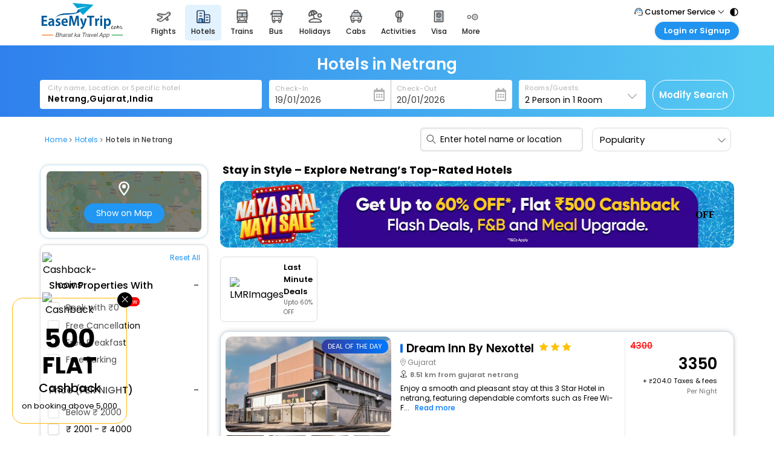

--- FILE ---
content_type: text/html; charset=utf-8
request_url: https://www.easemytrip.com/hotels/hotels-in-netrang/
body_size: 83513
content:


<!doctype html>
<html lang="en">
<head>
    <meta charset="utf-8">
    <meta name="viewport" content="width=device-width, initial-scale=1.0">
    <title>Hotels in Netrang | Flat ₹500 Cashback*</title>
    <link rel="canonical" href="https://www.easemytrip.com/hotels/hotels-in-netrang/" />

    <meta name="description" content="Book hotels in Netrang with spacious rooms, great locations, free Wi - Fi, and verified reviews.Enjoy Flat ₹500 Cashback* on select stays perfect for exploring top Netrang attractions with comfort, convenience, and reliable stays.">
    <meta name="keywords" content="hotels Netrang, book hotels Netrang, Netrang hotels online, book hotels online in Netrang, online hotels Netrang, Netrang hotels booking online, easemytrip">

        <meta name="robots" content="index, follow" />

    <meta name="emt:source" content="emtseo">
    <meta property="og:title" content="Hotels in Netrang | Flat ₹500 Cashback*" />
    <meta property="og:url" content="https://www.easemytrip.com/hotels/hotels-in-netrang/" />
    <meta property="og:site_name" content="EaseMyTrip" />
    <meta property="og:image" content="https://www.easemytrip.com/images/bus-img/Hotel_OG_tag.png" />
    <meta property="og:description" content="Book hotels in Netrang with spacious rooms, great locations, free Wi - Fi, and verified reviews.Enjoy Flat ₹500 Cashback* on select stays perfect for exploring top Netrang attractions with comfort, convenience, and reliable stays." />
    <meta property="og:type" content="website" />

    <meta name="twitter:card" content="summary" />
    <meta name="twitter:title" content="Hotels in Netrang | Flat ₹500 Cashback*" />
    <meta name="twitter:description" content="Book hotels in Netrang with spacious rooms, great locations, free Wi - Fi, and verified reviews.Enjoy Flat ₹500 Cashback* on select stays perfect for exploring top Netrang attractions with comfort, convenience, and reliable stays." />
    <meta name="twitter:image" content="https://www.easemytrip.com/images/bus-img/easemytrip-logo-144.png" />


            <link rel="alternate" hreflang="x-default" href="https://www.easemytrip.com/hotels/hotels-in-netrang/" />
        <link rel="alternate" hreflang="en-in" href="https://www.easemytrip.com/hotels/hotels-in-netrang/" />
        <link rel="alternate" hreflang="en-ae" href="https://www.easemytrip.ae/hotels/hotels-in-netrang/" />
        <link rel="alternate" hreflang="en-gb" href="https://www.easemytrip.co.uk/hotels/hotels-in-netrang/" />
        <link rel="alternate" hreflang="en-th" href="https://www.easemytrip.co.th/hotels/hotels-in-netrang/" />
        <link rel="alternate" hreflang="en-us" href="https://www.easemytrip.us/hotels/hotels-in-netrang/" />


    <script src="https://hotels.easemytrip.com/new-header/js/mobjquery.min.js"></script>
    <!--<script src="~/Scripts/js/angular.min.169.js?a=11"></script>-->
    <script src="/Hotels/Scripts/js/angular.min.1.8.2.js?a=113"></script>
    <script src="/Hotels/Scripts/js/config.js?v=1.0.0.0.0"></script>
    <script src="https://hotels.easemytrip.com/newhotel/Scripts/js/aes.js"></script>
    
    <script src="/Hotels/Scripts/js/ListingScript_SEO.js?v=222.9"></script>
    <script src="/Hotels/Scripts/Hotel/ng-infinite-scroll.min.js" defer></script>
    



        <!-- Google Tag Manager -->
        <script>
            (function (w, d, s, l, i) {
                w[l] = w[l] || [];
                w[l].push({
                    'gtm.start': new Date().getTime(),
                    event: 'gtm.js'
                });
                var f = d.getElementsByTagName(s)[0]
                    , j = d.createElement(s)
                    , dl = l != 'dataLayer' ? '&l=' + l : '';
                j.async = true;
                j.src = 'https://www.googletagmanager.com/gtm.js?id=' + i + dl;
                f.parentNode.insertBefore(j, f);
            }
            )(window, document, 'script', 'dataLayer', 'GTM-NWSP4ZN');
        </script>
        <!-- End Google Tag Manager -->
        <!-- Easemytrip Tag Manager -->
        <script>
            try {
                (function (w, d, s, l, i) {
                    w[l] = w[l] || []; w[l].push({
                        'etm.start':
                            new Date().getTime(), event: 'etm.js'
                    }); var f = d.getElementsByTagName(s)[0],
                        j = d.createElement(s), dl = l != 'dataLayer' ? '&l=' + l : ''; j.async = true; j.src =
                            'https://tagmanager.easemytrip.com/tag/etm.js?id=' + i + dl; f.parentNode.insertBefore(j, f);
                })(window, document, 'script', 'dataLayer', 'EMT-543RTP');

            } catch (error) {
                console.error('An error occurred:', error);
            }
        </script>
        <!-- End Easemytrip Tag Manager -->
        <!-- Hotjar Tracking Code for Site 5051693 (name missing) -->
        <script>
            (function (h, o, t, j, a, r) {
                h.hj = h.hj || function () { (h.hj.q = h.hj.q || []).push(arguments) };
                h._hjSettings = { hjid: 5051693, hjsv: 6 };
                a = o.getElementsByTagName('head')[0];
                r = o.createElement('script'); r.async = 1;
                r.src = t + h._hjSettings.hjid + j + h._hjSettings.hjsv;
                a.appendChild(r);
            })(window, document, 'https://static.hotjar.com/c/hotjar-', '.js?sv=');
        </script>
</head>
<body ng-app="HotelApp">


        <!-- Google Tag Manager (noscript) -->
        <noscript>
            <iframe src="https://www.googletagmanager.com/ns.html?id=GTM-NWSP4ZN"
                    height="0" width="0" style="display:none;visibility:hidden"></iframe>
        </noscript>
        <!-- End Google Tag Manager (noscript) -->
        <noscript>
            <iframe src="https://www.googletagmanager.com/ns.html?id=EMT-543RTP"
                    height="0" width="0" style="display:none;visibility:hidden"></iframe>
        </noscript>

    <input type="hidden" id="hdnHotelListingData" value="{&quot;htlRS&quot;:{&quot;Err&quot;:null,&quot;htllist&quot;:[{&quot;id&quot;:0,&quot;AR&quot;:null,&quot;ImgU&quot;:&quot;https://media.easemytrip.com/media/hotel/shl-240306461362193/common/commonhasjv9.jpg&quot;,&quot;ProDes&quot;:&quot;NA,Mobile Deal&quot;,&quot;dist&quot;:&quot;8.51 km from gujarat&quot;,&quot;TPr&quot;:4504.0,&quot;adrs&quot;:&quot;Gujarat&quot;,&quot;curr&quot;:&quot;INR&quot;,&quot;desc&quot;:null,&quot;nm&quot;:&quot;Dream Inn By Nexottel&quot;,&quot;lat&quot;:&quot;22.722430247&quot;,&quot;lon&quot;:&quot;71.669482296&quot;,&quot;prc&quot;:4300.0,&quot;rat&quot;:&quot;3&quot;,&quot;sOff&quot;:null,&quot;tax&quot;:204.0,&quot;disc&quot;:950,&quot;isCF&quot;:true,&quot;icpS_Text&quot;:false,&quot;notecpndiscount&quot;:&quot;EMTHOTELS Discount Applied&quot;,&quot;TR&quot;:&quot;0.0&quot;,&quot;TRUrl&quot;:&quot;&quot;,&quot;nUrl&quot;:&quot;&quot;,&quot;TCount&quot;:&quot;0&quot;,&quot;HID&quot;:&quot;SHL-240306461362193&quot;,&quot;DistKM&quot;:8.51,&quot;Amen&quot;:[],&quot;catgry&quot;:&quot;Hotel&quot;,&quot;imglst&quot;:null,&quot;Loc&quot;:&quot;&quot;,&quot;Rank&quot;:1,&quot;Mview&quot;:false,&quot;MViewNo&quot;:860,&quot;ApTxt&quot;:&quot;Congratulations! Instant Discount of Rs. 43 has been applied successfully.&quot;,&quot;Cpn&quot;:&quot;EMTHOTELS&quot;,&quot;cpnLst&quot;:null,&quot;highlt&quot;:null,&quot;CName&quot;:&quot;&quot;,&quot;IsSold&quot;:false,&quot;DiscMrkup&quot;:0,&quot;et&quot;:10,&quot;ecid&quot;:&quot;EMTHOTEL-4521543&quot;,&quot;plcy&quot;:&quot;&quot;,&quot;durl&quot;:null,&quot;area&quot;:null,&quot;meal&quot;:null,&quot;hDisc&quot;:0.0,&quot;IsSafety&quot;:false,&quot;cinTime&quot;:&quot;02:00 PM&quot;,&quot;coutTime&quot;:&quot;12:00 PM&quot;,&quot;htlPlcy&quot;:&quot;Booking is non refundable.&quot;,&quot;ttype&quot;:&quot;Business,Leisure&quot;,&quot;cback&quot;:&quot;0&quot;,&quot;cmison&quot;:&quot;0&quot;,&quot;markup&quot;:0,&quot;htlDist&quot;:&quot;8.51 km from gujarat&quot;,&quot;ecologo&quot;:&quot;&quot;,&quot;SortID&quot;:0,&quot;pageNo&quot;:0,&quot;diffValue&quot;:0,&quot;isBreakFast&quot;:false,&quot;islmr&quot;:false,&quot;lstAttrList&quot;:null,&quot;weburl&quot;:&quot;dream-inn-by-nexottel-4521543&quot;,&quot;cdvalue&quot;:950,&quot;dfvalue&quot;:0,&quot;isDfApply&quot;:true,&quot;imgarry&quot;:[&quot;https://media.easemytrip.com/media/Hotel/SHL-240306461362193/Common/CommonOutD6n.jpg&quot;,&quot;https://media.easemytrip.com/media/Hotel/SHL-240306461362193/Common/CommonCcxzwy.jpg&quot;,&quot;https://media.easemytrip.com/media/Hotel/SHL-240306461362193/Common/CommonogkXyS.jpg&quot;,&quot;https://media.easemytrip.com/media/Hotel/SHL-240306461362193/Common/Common2HM0Qw.jpg&quot;,&quot;https://media.easemytrip.com/media/Hotel/SHL-240306461362193/Common/CommonxhnBWl.jpg&quot;],&quot;totalView&quot;:0,&quot;isPayZero&quot;:false,&quot;hAmen&quot;:&quot;&quot;,&quot;cOffers&quot;:null,&quot;rOffers&quot;:null,&quot;appfare&quot;:3350.0,&quot;cpnOffers&quot;:&quot;https://flight.easemytrip.com/Content/bank-logo/HSBCNB.png|HSBC Bank Credit Card EMI|Get INR 1075 Off&quot;,&quot;lmrtext&quot;:null,&quot;cardDescription&quot;:&quot;Enjoy a smooth and pleasant stay at this 3 Star Hotel in netrang, featuring dependable comforts such as Free Wi-Fi, Air Conditioning, and Daily Housekeeping.&quot;},{&quot;id&quot;:0,&quot;AR&quot;:null,&quot;ImgU&quot;:&quot;https://media.easemytrip.com/media/hotel/shl-2501231265677607/hotel/hotelghb4z6.png&quot;,&quot;ProDes&quot;:null,&quot;dist&quot;:&quot;21.03 km from gujarat&quot;,&quot;TPr&quot;:2140.0,&quot;adrs&quot;:&quot;Gujarat&quot;,&quot;curr&quot;:&quot;INR&quot;,&quot;desc&quot;:null,&quot;nm&quot;:&quot;Fame Food Sayla&quot;,&quot;lat&quot;:&quot;22.539503&quot;,&quot;lon&quot;:&quot;71.47301&quot;,&quot;prc&quot;:2027.0,&quot;rat&quot;:&quot;3&quot;,&quot;sOff&quot;:null,&quot;tax&quot;:113.0,&quot;disc&quot;:243,&quot;isCF&quot;:true,&quot;icpS_Text&quot;:false,&quot;notecpndiscount&quot;:&quot;EMTHOTELS Discount Applied&quot;,&quot;TR&quot;:&quot;0.0&quot;,&quot;TRUrl&quot;:&quot;&quot;,&quot;nUrl&quot;:&quot;&quot;,&quot;TCount&quot;:&quot;0&quot;,&quot;HID&quot;:&quot;65409277&quot;,&quot;DistKM&quot;:21.03,&quot;Amen&quot;:[],&quot;catgry&quot;:&quot;Hotel&quot;,&quot;imglst&quot;:null,&quot;Loc&quot;:&quot;&quot;,&quot;Rank&quot;:0,&quot;Mview&quot;:false,&quot;MViewNo&quot;:0,&quot;ApTxt&quot;:&quot;Congratulations! Instant Discount of Rs. 243 has been applied successfully.&quot;,&quot;Cpn&quot;:&quot;EMTHOTELS&quot;,&quot;cpnLst&quot;:null,&quot;highlt&quot;:&quot;Early Check-In (Subject to availability)|Late Check-Out (Subject to availability)&quot;,&quot;CName&quot;:&quot;&quot;,&quot;IsSold&quot;:false,&quot;DiscMrkup&quot;:0,&quot;et&quot;:23,&quot;ecid&quot;:&quot;EMTHOTEL-5687460&quot;,&quot;plcy&quot;:&quot;Free wifi&quot;,&quot;durl&quot;:null,&quot;area&quot;:null,&quot;meal&quot;:null,&quot;hDisc&quot;:0.0,&quot;IsSafety&quot;:false,&quot;cinTime&quot;:&quot;12:00 PM&quot;,&quot;coutTime&quot;:&quot;11:00 AM&quot;,&quot;htlPlcy&quot;:&quot;NonRefundable Booking&quot;,&quot;ttype&quot;:null,&quot;cback&quot;:&quot;0&quot;,&quot;cmison&quot;:&quot;0&quot;,&quot;markup&quot;:0,&quot;htlDist&quot;:&quot;21.03 km from gujarat&quot;,&quot;ecologo&quot;:&quot;&quot;,&quot;SortID&quot;:1,&quot;pageNo&quot;:0,&quot;diffValue&quot;:0,&quot;isBreakFast&quot;:false,&quot;islmr&quot;:false,&quot;lstAttrList&quot;:null,&quot;weburl&quot;:&quot;fame-food-sayla-5687460&quot;,&quot;cdvalue&quot;:243,&quot;dfvalue&quot;:0,&quot;isDfApply&quot;:true,&quot;imgarry&quot;:[&quot;https://media.easemytrip.com/media/Hotel/SHL-2501231265677607/Hotel/HotelWGvW2v.png&quot;,&quot;https://media.easemytrip.com/media/Hotel/SHL-2501231265677607/Hotel/HotelGhB4Z6.png&quot;,&quot;https://media.easemytrip.com/media/Hotel/SHL-2501231265677607/Hotel/Hotel5LOjAs.png&quot;,&quot;https://media.easemytrip.com/media/Hotel/SHL-2501231265677607/Hotel/HotelCGVlD2.png&quot;,&quot;https://media.easemytrip.com/media/Hotel/SHL-2501231265677607/Hotel/HotelsD5nOh.png&quot;],&quot;totalView&quot;:0,&quot;isPayZero&quot;:false,&quot;hAmen&quot;:&quot;Free Wi-Fi,24-hour Room Service&quot;,&quot;cOffers&quot;:null,&quot;rOffers&quot;:null,&quot;appfare&quot;:0.0,&quot;cpnOffers&quot;:&quot;https://flight.easemytrip.com/Content/bank-logo/HSBCNB.png|HSBC Bank Credit Card EMI|Get INR 507 Off&quot;,&quot;lmrtext&quot;:null,&quot;cardDescription&quot;:&quot;This Hotel in netrang provides a simple yet satisfying experience, offering clean rooms and practical amenities like Free Wi-Fi, Air Conditioning, and Daily Housekeeping.&quot;},{&quot;id&quot;:0,&quot;AR&quot;:null,&quot;ImgU&quot;:&quot;https://media.easemytrip.com/media/hotel/shl-2511021746749412/hotel/hotelkf3nok.png&quot;,&quot;ProDes&quot;:&quot;&quot;,&quot;dist&quot;:&quot;47.46 km from gujarat&quot;,&quot;TPr&quot;:6930.0,&quot;adrs&quot;:&quot;Surendranagar\u003eBajana&quot;,&quot;curr&quot;:&quot;INR&quot;,&quot;desc&quot;:null,&quot;nm&quot;:&quot;Royal Safari Lakeside Resort- Little Rann Of Kutch&quot;,&quot;lat&quot;:&quot;23.088554&quot;,&quot;lon&quot;:&quot;71.766396&quot;,&quot;prc&quot;:6600.0,&quot;rat&quot;:&quot;3&quot;,&quot;sOff&quot;:null,&quot;tax&quot;:330.0,&quot;disc&quot;:1056,&quot;isCF&quot;:true,&quot;icpS_Text&quot;:false,&quot;notecpndiscount&quot;:&quot;EMTHOTELS Discount Applied&quot;,&quot;TR&quot;:&quot;0.0&quot;,&quot;TRUrl&quot;:&quot;&quot;,&quot;nUrl&quot;:&quot;&quot;,&quot;TCount&quot;:&quot;263&quot;,&quot;HID&quot;:&quot;SHL-2511021746749412&quot;,&quot;DistKM&quot;:47.46,&quot;Amen&quot;:[],&quot;catgry&quot;:&quot;Hotel&quot;,&quot;imglst&quot;:null,&quot;Loc&quot;:&quot;&quot;,&quot;Rank&quot;:905,&quot;Mview&quot;:false,&quot;MViewNo&quot;:905,&quot;ApTxt&quot;:&quot;Congratulations! Instant Discount of Rs. 66 has been applied successfully.&quot;,&quot;Cpn&quot;:&quot;EMTHOTELS&quot;,&quot;cpnLst&quot;:null,&quot;highlt&quot;:&quot;Couple Friendly|Kids Friendly&quot;,&quot;CName&quot;:&quot;MARKET MY HOTEL(MMH) RMC&quot;,&quot;IsSold&quot;:false,&quot;DiscMrkup&quot;:0,&quot;et&quot;:10,&quot;ecid&quot;:&quot;EMTHOTEL-1126233&quot;,&quot;plcy&quot;:&quot;&quot;,&quot;durl&quot;:null,&quot;area&quot;:null,&quot;meal&quot;:&quot;BreakFast&quot;,&quot;hDisc&quot;:2200.0,&quot;IsSafety&quot;:false,&quot;cinTime&quot;:&quot;12:00 PM&quot;,&quot;coutTime&quot;:&quot;01:00 PM&quot;,&quot;htlPlcy&quot;:&quot;Booking is non refundable.&quot;,&quot;ttype&quot;:null,&quot;cback&quot;:&quot;0&quot;,&quot;cmison&quot;:&quot;0&quot;,&quot;markup&quot;:0,&quot;htlDist&quot;:&quot;47.46 km from gujarat&quot;,&quot;ecologo&quot;:&quot;&quot;,&quot;SortID&quot;:2,&quot;pageNo&quot;:0,&quot;diffValue&quot;:0,&quot;isBreakFast&quot;:false,&quot;islmr&quot;:false,&quot;lstAttrList&quot;:null,&quot;weburl&quot;:&quot;royal-safari-lakeside-resort-little-rann-of-kutch-1126233&quot;,&quot;cdvalue&quot;:1056,&quot;dfvalue&quot;:0,&quot;isDfApply&quot;:true,&quot;imgarry&quot;:[&quot;https://media.easemytrip.com/media/Hotel/TEMP1/Hotel/HotelQaMpkd.png&quot;,&quot;https://media.easemytrip.com/media/Hotel/TEMP1/Hotel/HotelPf7SjU.png&quot;,&quot;https://media.easemytrip.com/media/Hotel/TEMP1/Hotel/Hotel91rfrf.png&quot;,&quot;https://media.easemytrip.com/media/Hotel/TEMP1/Hotel/Hotell4XUFs.png&quot;,&quot;https://media.easemytrip.com/media/Hotel/TEMP1/Hotel/HotelWZJM96.png&quot;],&quot;totalView&quot;:0,&quot;isPayZero&quot;:false,&quot;hAmen&quot;:&quot;Swimming Pool,Restaurant,Free Wi-Fi,24-hour Room Service&quot;,&quot;cOffers&quot;:null,&quot;rOffers&quot;:null,&quot;appfare&quot;:0.0,&quot;cpnOffers&quot;:&quot;https://flight.easemytrip.com/Content/bank-logo/HSBCNB.png|HSBC Bank Credit Card EMI|Get INR 1650 Off&quot;,&quot;lmrtext&quot;:null,&quot;cardDescription&quot;:&quot;Designed for easy and comfortable travel, this 3 Star Hotel in netrang includes essentials such as Free Wi-Fi, Air Conditioning, and Daily Housekeeping.&quot;},{&quot;id&quot;:0,&quot;AR&quot;:null,&quot;ImgU&quot;:&quot;https://img.easemytrip.com/emthotel-8247539/70/23/na/s/70525155_0.jpg&quot;,&quot;ProDes&quot;:null,&quot;dist&quot;:&quot;49.38 km from gujarat&quot;,&quot;TPr&quot;:2310.0,&quot;adrs&quot;:&quot;Gujarat&quot;,&quot;curr&quot;:&quot;INR&quot;,&quot;desc&quot;:null,&quot;nm&quot;:&quot;The Infinite By Nexottel&quot;,&quot;lat&quot;:&quot;22.433224&quot;,&quot;lon&quot;:&quot;71.202774&quot;,&quot;prc&quot;:2182.0,&quot;rat&quot;:&quot;3&quot;,&quot;sOff&quot;:null,&quot;tax&quot;:128.0,&quot;disc&quot;:262,&quot;isCF&quot;:true,&quot;icpS_Text&quot;:false,&quot;notecpndiscount&quot;:&quot;EMTHOTELS Discount Applied&quot;,&quot;TR&quot;:&quot;0.0&quot;,&quot;TRUrl&quot;:&quot;&quot;,&quot;nUrl&quot;:null,&quot;TCount&quot;:&quot;0&quot;,&quot;HID&quot;:&quot;44093088&quot;,&quot;DistKM&quot;:49.38,&quot;Amen&quot;:[],&quot;catgry&quot;:&quot;Apartment&quot;,&quot;imglst&quot;:null,&quot;Loc&quot;:null,&quot;Rank&quot;:0,&quot;Mview&quot;:false,&quot;MViewNo&quot;:0,&quot;ApTxt&quot;:&quot;Congratulations! Instant Discount of Rs. 262 has been applied successfully.&quot;,&quot;Cpn&quot;:&quot;EMTHOTELS&quot;,&quot;cpnLst&quot;:null,&quot;highlt&quot;:null,&quot;CName&quot;:null,&quot;IsSold&quot;:false,&quot;DiscMrkup&quot;:0,&quot;et&quot;:23,&quot;ecid&quot;:&quot;EMTHOTEL-8247539&quot;,&quot;plcy&quot;:&quot;Free wifi&quot;,&quot;durl&quot;:null,&quot;area&quot;:null,&quot;meal&quot;:null,&quot;hDisc&quot;:0.0,&quot;IsSafety&quot;:false,&quot;cinTime&quot;:&quot;&quot;,&quot;coutTime&quot;:&quot;&quot;,&quot;htlPlcy&quot;:&quot;NonRefundable Booking&quot;,&quot;ttype&quot;:null,&quot;cback&quot;:&quot;0&quot;,&quot;cmison&quot;:&quot;0&quot;,&quot;markup&quot;:0,&quot;htlDist&quot;:&quot;49.38 km from gujarat&quot;,&quot;ecologo&quot;:&quot;&quot;,&quot;SortID&quot;:3,&quot;pageNo&quot;:0,&quot;diffValue&quot;:0,&quot;isBreakFast&quot;:false,&quot;islmr&quot;:false,&quot;lstAttrList&quot;:null,&quot;weburl&quot;:&quot;the-infinite-by-nexottel-8247539&quot;,&quot;cdvalue&quot;:262,&quot;dfvalue&quot;:0,&quot;isDfApply&quot;:true,&quot;imgarry&quot;:[&quot;https://img.easemytrip.com/emthotel-8247539/70/23/na/s/70525155_0.jpg&quot;],&quot;totalView&quot;:0,&quot;isPayZero&quot;:false,&quot;hAmen&quot;:null,&quot;cOffers&quot;:null,&quot;rOffers&quot;:null,&quot;appfare&quot;:0.0,&quot;cpnOffers&quot;:&quot;https://flight.easemytrip.com/Content/bank-logo/HSBCNB.png|HSBC Bank Credit Card EMI|Get INR 546 Off&quot;,&quot;lmrtext&quot;:null,&quot;cardDescription&quot;:&quot;A cosy choice in netrang, this Apartment offers thoughtful conveniences including Free Wi-Fi, Air Conditioning, and Daily Housekeeping.&quot;},{&quot;id&quot;:0,&quot;AR&quot;:null,&quot;ImgU&quot;:&quot;https://media.easemytrip.com/media/hotel/shl-241127319050598//dexxii.jpg&quot;,&quot;ProDes&quot;:&quot;&quot;,&quot;dist&quot;:&quot;53.33 km from gujarat&quot;,&quot;TPr&quot;:5770.0,&quot;adrs&quot;:&quot;Surendranagar\u003eSavlas&quot;,&quot;curr&quot;:&quot;INR&quot;,&quot;desc&quot;:null,&quot;nm&quot;:&quot;The Fern Sattva Resort, Little Rann Of Kutch&quot;,&quot;lat&quot;:&quot;23.134881640875584&quot;,&quot;lon&quot;:&quot;71.79485181778898&quot;,&quot;prc&quot;:5495.0,&quot;rat&quot;:&quot;3&quot;,&quot;sOff&quot;:null,&quot;tax&quot;:275.0,&quot;disc&quot;:440,&quot;isCF&quot;:true,&quot;icpS_Text&quot;:false,&quot;notecpndiscount&quot;:&quot;EMTHOTELS Discount Applied&quot;,&quot;TR&quot;:&quot;4.9&quot;,&quot;TRUrl&quot;:&quot;https://www.tripadvisor.com/img/cdsi/img2/ratings/traveler/5.0-27278-5.svg&quot;,&quot;nUrl&quot;:&quot;&quot;,&quot;TCount&quot;:&quot;135&quot;,&quot;HID&quot;:&quot;SHL-241127319050598&quot;,&quot;DistKM&quot;:53.33,&quot;Amen&quot;:[],&quot;catgry&quot;:&quot;Hotel&quot;,&quot;imglst&quot;:null,&quot;Loc&quot;:&quot;Rann Of Kutch&quot;,&quot;Rank&quot;:1,&quot;Mview&quot;:false,&quot;MViewNo&quot;:400,&quot;ApTxt&quot;:&quot;Congratulations! Instant Discount of Rs. 55 has been applied successfully.&quot;,&quot;Cpn&quot;:&quot;EMTHOTELS&quot;,&quot;cpnLst&quot;:null,&quot;highlt&quot;:&quot;Couple Friendly|Local IDs Accepted&quot;,&quot;CName&quot;:&quot;THE FERN HOTELS \u0026 RESORTS&quot;,&quot;IsSold&quot;:false,&quot;DiscMrkup&quot;:0,&quot;et&quot;:10,&quot;ecid&quot;:&quot;EMTHOTEL-5669321&quot;,&quot;plcy&quot;:&quot;&quot;,&quot;durl&quot;:null,&quot;area&quot;:null,&quot;meal&quot;:null,&quot;hDisc&quot;:3091.0,&quot;IsSafety&quot;:false,&quot;cinTime&quot;:&quot;02:00 PM&quot;,&quot;coutTime&quot;:&quot;11:00 AM&quot;,&quot;htlPlcy&quot;:&quot;Booking is non refundable.&quot;,&quot;ttype&quot;:null,&quot;cback&quot;:&quot;0&quot;,&quot;cmison&quot;:&quot;0&quot;,&quot;markup&quot;:0,&quot;htlDist&quot;:&quot;53.33 km from gujarat&quot;,&quot;ecologo&quot;:&quot;&quot;,&quot;SortID&quot;:4,&quot;pageNo&quot;:0,&quot;diffValue&quot;:0,&quot;isBreakFast&quot;:false,&quot;islmr&quot;:false,&quot;lstAttrList&quot;:null,&quot;weburl&quot;:&quot;the-fern-sattva-resort-little-rann-of-kutch-5669321&quot;,&quot;cdvalue&quot;:440,&quot;dfvalue&quot;:0,&quot;isDfApply&quot;:true,&quot;imgarry&quot;:[&quot;https://media.easemytrip.com/media/Hotel/SHL-241127319050598/Hotel/HotelRvA29I.png&quot;,&quot;https://media.easemytrip.com/media/Hotel/SHL-241127319050598//dWLETX.jpg&quot;,&quot;https://media.easemytrip.com/media/Hotel/SHL-241127319050598//lEDYtd.jpg&quot;,&quot;https://media.easemytrip.com/media/Hotel/SHL-241127319050598//XL7geY.jpg&quot;,&quot;https://media.easemytrip.com/media/Hotel/SHL-241127319050598//9Lee4P.jpg&quot;],&quot;totalView&quot;:0,&quot;isPayZero&quot;:false,&quot;hAmen&quot;:&quot;Swimming Pool,Restaurant,Gym,Free Wi-Fi&quot;,&quot;cOffers&quot;:&quot;\u003cspan style=\&quot;font-family: \u0027Poppins-Medium\u0027; font-size: 12px;\&quot;\u003e Flat \u003cb style=\&quot;font-family: \u0027Poppins-Bold\u0027;\&quot;\u003e₹500 Cashback\u003c/b\u003e on Bookings above ₹5000 \u003c/span\u003e&quot;,&quot;rOffers&quot;:&quot;15% Discount on Food \u0026 Soft Beverages|https://images.emtcontent.com/app-web/img/dining-icon.svg&quot;,&quot;appfare&quot;:4946.0,&quot;cpnOffers&quot;:&quot;https://flight.easemytrip.com/Content/bank-logo/HSBCNB.png|HSBC Bank Credit Card EMI|Get INR 1374 Off&quot;,&quot;lmrtext&quot;:null,&quot;cardDescription&quot;:&quot;This 3 Star Hotel in netrang offers a comfortable and welcoming stay with essentials like Free Wi-Fi, Air Conditioning, and Daily Housekeeping.&quot;},{&quot;id&quot;:0,&quot;AR&quot;:null,&quot;ImgU&quot;:&quot;https://img.easemytrip.com/emthotel-4385378/70/23/na/s/50864555_0.jpg&quot;,&quot;ProDes&quot;:null,&quot;dist&quot;:&quot;54.12 km from gujarat&quot;,&quot;TPr&quot;:1949.0,&quot;adrs&quot;:&quot;Morbi\u003eHalvad&quot;,&quot;curr&quot;:&quot;INR&quot;,&quot;desc&quot;:null,&quot;nm&quot;:&quot;Hotel Center Point Guest House&quot;,&quot;lat&quot;:&quot;23.00387&quot;,&quot;lon&quot;:&quot;71.18683&quot;,&quot;prc&quot;:1854.0,&quot;rat&quot;:&quot;3&quot;,&quot;sOff&quot;:null,&quot;tax&quot;:95.0,&quot;disc&quot;:222,&quot;isCF&quot;:true,&quot;icpS_Text&quot;:false,&quot;notecpndiscount&quot;:&quot;EMTHOTELS Discount Applied&quot;,&quot;TR&quot;:&quot;0.0&quot;,&quot;TRUrl&quot;:&quot;&quot;,&quot;nUrl&quot;:&quot;&quot;,&quot;TCount&quot;:&quot;0&quot;,&quot;HID&quot;:&quot;119829735&quot;,&quot;DistKM&quot;:54.12,&quot;Amen&quot;:[],&quot;catgry&quot;:&quot;Guest House&quot;,&quot;imglst&quot;:null,&quot;Loc&quot;:&quot;Halvad\u003e\u003eAhmedabad&quot;,&quot;Rank&quot;:0,&quot;Mview&quot;:false,&quot;MViewNo&quot;:860,&quot;ApTxt&quot;:&quot;Congratulations! Instant Discount of Rs. 222 has been applied successfully.&quot;,&quot;Cpn&quot;:&quot;EMTHOTELS&quot;,&quot;cpnLst&quot;:null,&quot;highlt&quot;:null,&quot;CName&quot;:&quot;&quot;,&quot;IsSold&quot;:false,&quot;DiscMrkup&quot;:0,&quot;et&quot;:32,&quot;ecid&quot;:&quot;EMTHOTEL-4385378&quot;,&quot;plcy&quot;:&quot;Free wifi&quot;,&quot;durl&quot;:null,&quot;area&quot;:null,&quot;meal&quot;:null,&quot;hDisc&quot;:0.0,&quot;IsSafety&quot;:false,&quot;cinTime&quot;:&quot;&quot;,&quot;coutTime&quot;:&quot;&quot;,&quot;htlPlcy&quot;:&quot;NonRefundable Booking&quot;,&quot;ttype&quot;:null,&quot;cback&quot;:&quot;0&quot;,&quot;cmison&quot;:&quot;0&quot;,&quot;markup&quot;:0,&quot;htlDist&quot;:&quot;54.12 km from gujarat&quot;,&quot;ecologo&quot;:&quot;&quot;,&quot;SortID&quot;:5,&quot;pageNo&quot;:0,&quot;diffValue&quot;:0,&quot;isBreakFast&quot;:false,&quot;islmr&quot;:false,&quot;lstAttrList&quot;:null,&quot;weburl&quot;:&quot;hotel-center-point-guest-house-4385378&quot;,&quot;cdvalue&quot;:222,&quot;dfvalue&quot;:0,&quot;isDfApply&quot;:true,&quot;imgarry&quot;:[&quot;https://img.easemytrip.com/EMTHOTEL-4385378/70/23/na/s/50864555_0.jpg&quot;,&quot;https://img.easemytrip.com/EMTHOTEL-4385378/70/23/na/s/50864555_1.jpg&quot;,&quot;https://img.easemytrip.com/EMTHOTEL-4385378/70/23/na/s/50864555_2.jpg&quot;,&quot;https://img.easemytrip.com/EMTHOTEL-4385378/70/23/na/s/50864555_3.jpg&quot;,&quot;https://img.easemytrip.com/EMTHOTEL-4385378/70/23/na/s/50864555_4.jpg&quot;,&quot;https://img.easemytrip.com/EMTHOTEL-4385378/70/23/na/s/50864555_5.jpg&quot;],&quot;totalView&quot;:0,&quot;isPayZero&quot;:false,&quot;hAmen&quot;:null,&quot;cOffers&quot;:null,&quot;rOffers&quot;:null,&quot;appfare&quot;:0.0,&quot;cpnOffers&quot;:null,&quot;lmrtext&quot;:null,&quot;cardDescription&quot;:&quot;Enjoy a smooth and pleasant stay at this 3 Star Guest House in netrang, featuring dependable comforts such as Free Wi-Fi, Air Conditioning, and Daily Housekeeping.&quot;}],&quot;lmrlist&quot;:[],&quot;TtlHtl&quot;:0,&quot;Cin&quot;:&quot;2026-01-19&quot;,&quot;Cout&quot;:&quot;2026-01-20&quot;,&quot;TAdt&quot;:2,&quot;Tchd&quot;:0,&quot;Tc&quot;:26,&quot;TRm&quot;:0,&quot;cty&quot;:&quot;gujarat, india&quot;,&quot;cnty&quot;:&quot;india&quot;,&quot;Soff&quot;:null,&quot;key&quot;:&quot;15~INR~NETRANG~01-19-2026~01-20-2026~1~2_~~~EASEMYTRIPSEO~NA~NA~NA~IN&quot;,&quot;ctyLat&quot;:&quot;22.69274337&quot;,&quot;ctyLon&quot;:&quot;71.59304868&quot;,&quot;locnm&quot;:&quot;gujarat, india&quot;,&quot;promo&quot;:null,&quot;chekIn&quot;:&quot;2026-01-19&quot;,&quot;chekOut&quot;:&quot;2026-01-20&quot;,&quot;nyts&quot;:1,&quot;rmc&quot;:1,&quot;cid&quot;:null,&quot;pax&quot;:2,&quot;Hminp&quot;:null,&quot;Tr&quot;:null,&quot;Hmaxp&quot;:null,&quot;HHn&quot;:null,&quot;LHn&quot;:null,&quot;LHCid&quot;:null,&quot;LHr&quot;:null,&quot;LHBf&quot;:null,&quot;LHTa&quot;:null,&quot;LHTp&quot;:null,&quot;HHcid&quot;:null,&quot;HHp&quot;:null,&quot;LHp&quot;:null,&quot;HHBf&quot;:null,&quot;HHTa&quot;:null,&quot;HHTp&quot;:null,&quot;Th&quot;:null,&quot;TAudt&quot;:&quot;2&quot;,&quot;Tchild&quot;:&quot;0&quot;,&quot;roomd&quot;:&quot;1&quot;,&quot;TopBudgetHotel&quot;:null,&quot;TopRatedHotelmsg&quot;:null,&quot;TopRatedHotelNamePrice&quot;:null,&quot;pageno&quot;:0,&quot;Response&quot;:null,&quot;couponSection&quot;:&quot;Get Flat 20% Discount on Selected Hotels Booking|(Minimum Amount Rs.1000)|Use Code : EaseDay|https://www.easemytrip.com/offer-img/hotel-img.png&quot;,&quot;utype&quot;:&quot;EaseMyTripSeo&quot;,&quot;notify&quot;:&quot;https://hotels.easemytrip.com/img/20x20.png|Covid Policy|You may require to present an RT-PCR negative test report at the hotel.|https://www.easemytrip.com/hotels-travel-safety.html&quot;},&quot;city&quot;:&quot;Netrang&quot;,&quot;cin&quot;:&quot;19/01/2026&quot;,&quot;cout&quot;:&quot;20/01/2026&quot;,&quot;pax&quot;:&quot;2&quot;,&quot;hoteldescUrl&quot;:&quot;hotels/hoteldescription?city=netrang\u0026cin=19/01/2026\u0026cOut=20/01/2026\u0026pax=2&quot;,&quot;IsSupplier&quot;:false,&quot;IsAjaxCall&quot;:false,&quot;guestCount&quot;:2,&quot;childCount&quot;:0,&quot;HotelSearchRQ&quot;:{&quot;CityCode&quot;:&quot;netrang,gujarat,india&quot;,&quot;CityName&quot;:&quot;netrang,gujarat,india&quot;,&quot;CheckInDate&quot;:&quot;2026-01-19&quot;,&quot;CheckOut&quot;:&quot;2026-01-20&quot;,&quot;Auth&quot;:{&quot;UserName&quot;:&quot;EaseMyTripSeo&quot;,&quot;Password&quot;:&quot;C2KYph9PJFy6XyF6GT7SAeTq2d5e9Psrq5vmH34S&quot;,&quot;AgentCode&quot;:1,&quot;IPAddress&quot;:null,&quot;Location&quot;:null,&quot;AgentId&quot;:null,&quot;SessionId&quot;:null,&quot;CustomerId&quot;:null,&quot;roomkey&quot;:null,&quot;UserType&quot;:0,&quot;loginInfo&quot;:null},&quot;Country&quot;:null,&quot;SearchString&quot;:null,&quot;Nights&quot;:0,&quot;State&quot;:null,&quot;IsMeta&quot;:false,&quot;RoomDetails&quot;:[{&quot;NoOfRooms&quot;:1,&quot;NoOfAdult&quot;:2,&quot;NoOfChild&quot;:0,&quot;childAge&quot;:null}],&quot;NationalityCode&quot;:null,&quot;IsDateLess&quot;:false,&quot;countryCode&quot;:null,&quot;BookingCode&quot;:null,&quot;RoomTypeCode&quot;:null,&quot;RoomId&quot;:null,&quot;PromoCoupon&quot;:null,&quot;HotelId&quot;:null,&quot;EMTCommonID&quot;:null,&quot;MetaUser&quot;:null,&quot;location&quot;:null,&quot;IsHotel&quot;:false,&quot;TotalAdult&quot;:0,&quot;TotalChild&quot;:0,&quot;TotalPax&quot;:0,&quot;IsMobile&quot;:false,&quot;Chain&quot;:null,&quot;lat&quot;:null,&quot;lon&quot;:null,&quot;locname&quot;:null,&quot;engine&quot;:0,&quot;Rating&quot;:null,&quot;Name&quot;:null,&quot;tripAdvisorRatingUrl&quot;:null,&quot;tripAdvisorReviewCount&quot;:null,&quot;address&quot;:null,&quot;VisitorId&quot;:null,&quot;IsLocation&quot;:false,&quot;SearchKey&quot;:&quot;15~INR~NETRANG~01-19-2026~01-20-2026~1~2_~~~EASEMYTRIPSEO~NA~NA~NA~IN&quot;,&quot;HotelCount&quot;:30,&quot;PageNo&quot;:1,&quot;minPrice&quot;:1,&quot;maxPrice&quot;:5000000,&quot;selectedRating&quot;:null,&quot;selectedTARating&quot;:null,&quot;selectedSup&quot;:null,&quot;selectedAmen&quot;:null,&quot;sorttype&quot;:&quot;Popular|DESC&quot;,&quot;selectedProp&quot;:null,&quot;searchedHotelName&quot;:null,&quot;selectedAreas&quot;:null,&quot;currency&quot;:null,&quot;IsCorpFare&quot;:false,&quot;roomkey&quot;:null,&quot;wlcode&quot;:&quot;EaseMyTripSeo&quot;,&quot;isCrossSale&quot;:false,&quot;lstLoc&quot;:null,&quot;tripType&quot;:null,&quot;loginInfo&quot;:null,&quot;AgentId&quot;:null,&quot;emailTo&quot;:null,&quot;emailCC&quot;:null,&quot;IsEmail&quot;:false,&quot;token&quot;:null,&quot;emtToken&quot;:&quot;HotelEMTSEO&quot;,&quot;ecid&quot;:null,&quot;isPayAtZero&quot;:false,&quot;isLMR&quot;:false},&quot;Title&quot;:&quot;hotels-in-netrang&quot;,&quot;category&quot;:null,&quot;categoryCaps&quot;:&quot;http://www.easemytrip.com/hotels/hotels-in-netrang/&quot;,&quot;citycategory&quot;:&quot;netrang&quot;,&quot;country&quot;:&quot;india&quot;,&quot;stateList&quot;:null,&quot;landmark&quot;:null,&quot;CityList&quot;:null,&quot;State&quot;:null,&quot;locUrl&quot;:null,&quot;PageTitle&quot;:null,&quot;Content&quot;:&quot;&quot;,&quot;Faq&quot;:[],&quot;LinkingUrl&quot;:{&quot;CategoryUrls&quot;:[&quot;hotels-in-netrang&quot;],&quot;NearAttractionPlaceUrls&quot;:[],&quot;CityUrls&quot;:[&quot;hotels-in-dehradun&quot;,&quot;hotels-in-panchgani&quot;,&quot;hotels-in-shimla&quot;,&quot;hotels-in-pangong&quot;,&quot;hotels-in-bhimtal&quot;,&quot;hotels-in-binsar&quot;,&quot;hotels-in-nagpur&quot;,&quot;hotels-in-rishikesh&quot;,&quot;hotels-in-diveagar&quot;,&quot;hotels-in-haridwar&quot;,&quot;hotels-in-jim-corbett&quot;,&quot;hotels-in-dalhousie&quot;,&quot;hotels-in-nainital&quot;,&quot;hotels-in-dharamshala&quot;,&quot;hotels-in-vadodara&quot;,&quot;hotels-in-pune&quot;,&quot;hotels-in-matheran&quot;,&quot;hotels-in-gangtok&quot;,&quot;hotels-in-kargil&quot;,&quot;hotels-in-nubra-valley&quot;],&quot;TopSearchedHotelUrls&quot;:[{&quot;TopSearchHotelUrl&quot;:&quot;/hotels/regenta-central-puri-odisha-3542710/&quot;,&quot;TopSearchHotelName&quot;:&quot; Regenta Central Puri Odisha &quot;},{&quot;TopSearchHotelUrl&quot;:&quot;/hotels/sea-mist-beach-resort-3540593/&quot;,&quot;TopSearchHotelName&quot;:&quot; Sea Mist Beach Resort &quot;},{&quot;TopSearchHotelUrl&quot;:&quot;/hotels/the-savoy-323591/&quot;,&quot;TopSearchHotelName&quot;:&quot;The Savoy&quot;},{&quot;TopSearchHotelUrl&quot;:&quot;/hotels/the-treat-hotel-1876880/&quot;,&quot;TopSearchHotelName&quot;:&quot; The Treat &quot;},{&quot;TopSearchHotelUrl&quot;:&quot;/hotels/calangute-towers-am-hotel-kollection-1045259/&quot;,&quot;TopSearchHotelName&quot;:&quot; Calangute Tower- Am Hotel Kollection &quot;},{&quot;TopSearchHotelUrl&quot;:&quot;/hotels/hotel-anand-heritage-1001347/&quot;,&quot;TopSearchHotelName&quot;:&quot; Hotel Anand Heritage &quot;},{&quot;TopSearchHotelUrl&quot;:&quot;/hotels/bogmallo-beach-resort-273697/&quot;,&quot;TopSearchHotelName&quot;:&quot; Bogmallo Beach Resort &quot;},{&quot;TopSearchHotelUrl&quot;:&quot;/hotels/park-ascent-200353/&quot;,&quot;TopSearchHotelName&quot;:&quot; Park Ascent &quot;},{&quot;TopSearchHotelUrl&quot;:&quot;/hotels/stone-wood-village-resort-morjim-2662060/&quot;,&quot;TopSearchHotelName&quot;:&quot; Stone Wood Village Resort &quot;},{&quot;TopSearchHotelUrl&quot;:&quot;/hotels/t24-residency-1074667/&quot;,&quot;TopSearchHotelName&quot;:&quot; T24 Residency &quot;},{&quot;TopSearchHotelUrl&quot;:&quot;/hotels/fairmont-monte-carlo-28828/&quot;,&quot;TopSearchHotelName&quot;:&quot;The Fairmont Monte Carlo &quot;},{&quot;TopSearchHotelUrl&quot;:&quot;/hotels/turtle-beach-resort-998967/&quot;,&quot;TopSearchHotelName&quot;:&quot; Turtle Beach Resort &quot;},{&quot;TopSearchHotelUrl&quot;:&quot;/hotels/ramee-guestline-hotel-khar-1012595/&quot;,&quot;TopSearchHotelName&quot;:&quot; Ramee Guestline Hotel Khar &quot;},{&quot;TopSearchHotelUrl&quot;:&quot;/hotels/accord-metropolitan-1056298/&quot;,&quot;TopSearchHotelName&quot;:&quot; The Accord Metropolitan &quot;},{&quot;TopSearchHotelUrl&quot;:&quot;/hotels/conrad-new-york-down-town-53135/&quot;,&quot;TopSearchHotelName&quot;:&quot;The Conrad New York Downtown &quot;}],&quot;MostPopularHotelsUrl&quot;:[],&quot;ChainPagesUrl&quot;:null,&quot;TypeHotelUrl&quot;:[],&quot;SeasonalCityUrl&quot;:[{&quot;City&quot;:&quot;MANGALORE&quot;,&quot;Url&quot;:&quot;/hotels/hotels-in-mangalore/&quot;,&quot;Month&quot;:&quot;October&quot;,&quot;Season&quot;:&quot;High Season&quot;},{&quot;City&quot;:&quot;NEW DELHI&quot;,&quot;Url&quot;:&quot;/hotels/hotels-in-delhi/&quot;,&quot;Month&quot;:&quot;October&quot;,&quot;Season&quot;:&quot;High Season&quot;},{&quot;City&quot;:&quot;UDAIPUR&quot;,&quot;Url&quot;:&quot;/hotels/hotels-in-udaipur/&quot;,&quot;Month&quot;:&quot;October&quot;,&quot;Season&quot;:&quot;High Season&quot;},{&quot;City&quot;:&quot;PURI&quot;,&quot;Url&quot;:&quot;/hotels/hotels-in-puri/&quot;,&quot;Month&quot;:&quot;October&quot;,&quot;Season&quot;:&quot;High Season&quot;},{&quot;City&quot;:&quot;JAIPUR&quot;,&quot;Url&quot;:&quot;/hotels/hotels-in-jaipur/&quot;,&quot;Month&quot;:&quot;October&quot;,&quot;Season&quot;:&quot;High Season&quot;},{&quot;City&quot;:&quot;KATRA&quot;,&quot;Url&quot;:&quot;/hotels/hotels-in-katra/&quot;,&quot;Month&quot;:&quot;October&quot;,&quot;Season&quot;:&quot;High Season&quot;},{&quot;City&quot;:&quot;DEHRADUN&quot;,&quot;Url&quot;:&quot;/hotels/hotels-in-dehradun/&quot;,&quot;Month&quot;:&quot;October&quot;,&quot;Season&quot;:&quot;High Season&quot;},{&quot;City&quot;:&quot;NOIDA&quot;,&quot;Url&quot;:&quot;/hotels/hotels-in-noida/&quot;,&quot;Month&quot;:&quot;October&quot;,&quot;Season&quot;:&quot;High Season&quot;},{&quot;City&quot;:&quot;GURUGRAM&quot;,&quot;Url&quot;:&quot;/hotels/hotels-in-gurugram/&quot;,&quot;Month&quot;:&quot;October&quot;,&quot;Season&quot;:&quot;High Season&quot;},{&quot;City&quot;:&quot;RISHIKESH&quot;,&quot;Url&quot;:&quot;/hotels/hotels-in-rishikesh/&quot;,&quot;Month&quot;:&quot;October&quot;,&quot;Season&quot;:&quot;High Season&quot;},{&quot;City&quot;:&quot;VARANASI&quot;,&quot;Url&quot;:&quot;/hotels/hotels-in-varanasi/&quot;,&quot;Month&quot;:&quot;October&quot;,&quot;Season&quot;:&quot;High Season&quot;},{&quot;City&quot;:&quot;JAMMU&quot;,&quot;Url&quot;:&quot;/hotels/hotels-in-jammu/&quot;,&quot;Month&quot;:&quot;October&quot;,&quot;Season&quot;:&quot;High Season&quot;},{&quot;City&quot;:&quot;DWARKA&quot;,&quot;Url&quot;:&quot;/hotels/hotels-in-dwarka/&quot;,&quot;Month&quot;:&quot;October&quot;,&quot;Season&quot;:&quot;High Season&quot;},{&quot;City&quot;:&quot;GOA&quot;,&quot;Url&quot;:&quot;/hotels/hotels-in-goa/&quot;,&quot;Month&quot;:&quot;October&quot;,&quot;Season&quot;:&quot;High Season&quot;},{&quot;City&quot;:&quot;SOMNATH&quot;,&quot;Url&quot;:&quot;/hotels/hotels-in-somnath/&quot;,&quot;Month&quot;:&quot;October&quot;,&quot;Season&quot;:&quot;High Season&quot;}],&quot;BudgetFriendlyHotels&quot;:null,&quot;AmenitiesUrls&quot;:[&quot;hotels-in-netrang-with-conference-hall&quot;,&quot;hotels-in-netrang-with-laundry&quot;,&quot;hotels-in-netrang-with-parking&quot;,&quot;hotels-in-netrang-with-swimming-pool&quot;,&quot;hotels-in-netrang-with-wi-fi&quot;]},&quot;SearchCity&quot;:&quot;netrang,gujarat,india&quot;,&quot;lowerPrice&quot;:6802,&quot;NoIndexUrl&quot;:[&quot;&quot;],&quot;MetaTitle&quot;:null,&quot;MetaDescription&quot;:null,&quot;h1Tag&quot;:null}" />
    <input type="hidden" id="hdnSearchTitle" value="hotels-in-netrang" />
    <input type="hidden" id="hdnUserAuth" value="EaseMyTrip|C2KYph9PJFy6XyF6GT7SAeTq2d5e9Psrq5vmH34S|1" />
    <input type="hidden" id="hdnUserAuth" value="EaseMyTrip|C2KYph9PJFy6XyF6GT7SAeTq2d5e9Psrq5vmH34S|1" />
        <input type="hidden" id="hdnIsmobile" value="0" />


<link rel="preconnect" href="https://fonts.googleapis.com">
<link rel="preconnect" href="https://fonts.gstatic.com" crossorigin>
<link href="https://fonts.googleapis.com/css2?family=Poppins:wght@400;500;600;700&display=swap" rel="stylesheet">
<link href="https://www.easemytrip.com/hotels/content/css/newloader.css?v1" rel="stylesheet">
<link href="https://www.easemytrip.com/Hotels/Content/css/hotelList-style.css?v=67" rel="stylesheet" />
<link href="/Hotels/Content/css/all.css" rel="stylesheet" />

<script src="/Hotels/Scripts/homescript.js?k=1.1"></script>
<script src="/Hotels/Scripts/HomePage/js/ul/jquery-ui.js"></script>
<script src="https://www.easemytrip.com/scripts/gi.js?v=3"></script>
<link href="https://hotels.easemytrip.com/newhotel/Content/css/default.css?v=5" rel="stylesheet" />
<link href="https://www.easemytrip.com/Hotels/content/css/validationengine.jquery.css" rel="stylesheet">
<link href="https://hotel.easemytrip.com/content/css/autocomplete_new.css" rel="stylesheet">
<link href="https://www.easemytrip.com/Hotels/Content/htl-seo-style.css" rel="stylesheet" />

<link href="https://www.easemytrip.com/css/new-emt-footer.css?v=19.83z1" rel="stylesheet" />
<link href="https://www.easemytrip.com/hotels/Content/css/currency-icon.css?v=2c" rel="stylesheet">
<link href="https://www.easemytrip.com/hotels/Content/hotelfilter/css/hotel-filter-style.css?v=8.4" rel="stylesheet" />
<link href="/Hotels/Content/css/hotelNearMe_NewCard.css" rel="stylesheet" />
<link href="https://css.emtcontent.com/hotel/web/mob-auto-sugg.css?9.v1117" rel="stylesheet" />   

<script src="/Hotels/Scripts/js/ListingDesktop.js?k=12"></script>


<style>

    .inner_rec_1 {
        width: 1078px;
        margin: 30px auto;
        padding: 0;
        display: flex;
        background: none;
    }

    .auto_sugg_hotel li {
        border-bottom: 0;
        margin: auto;
        background: #fff;
        float: left;
        box-shadow: none;
        border-radius: 0px;
        padding: 8px 10px;
        position: relative;
        width: 100%;
        display: flex;
        align-items: center;
        margin-top: 8px !important;
        border-top: none;
        border-bottom: 1px solid #eee;
        box-shadow: none;
    }

    .auto_sugg_hotel {
        list-style-type: none;
        float: left;
        width: 382px !important;
        padding: 0px !important;
        margin: auto !important;
        position: relative;
        box-shadow: 0px 0px 8px 0px rgba(0, 0, 0, .30) !important;
        -webkit-box-shadow: 0px 0px 8px 0px rgba(0, 0, 0, .30) !important;
    }

        .auto_sugg_hotel li:hover, .desktop_autosugg .auto-sugg-pre ul li:hover {
            background: #f7f7f7;
            box-shadow: none;
            border-color: #f7f7f7;
        }

    ._innerWrap {
        width: 91% !important;
        margin: auto;
    }

    ._newlognsecv2 {
        background-color: rgb(0 0 0 / 65%);
        z-index: 99;
    }

    .fl_container {
        width: 100%;
        background: #fff;
        border: 1px solid #dfe2e2;
        border-radius: 3px;
        display: inline-block;
    }

    .lft_block {
        width: 50%;
        float: left;
        border-right: 1px solid #b8b8b8;
    }

    .breadcrumb ul li {
        font-size: 12px !important;
        font-weight: 500 !important;
    }

    .tab-content.current {
        display: inherit;
        background: #fff;
    }

    .abt_us_prt h2 {
        margin-bottom: 6px;
        font-weight: 600;
        font-size: 19px;
    }

    .tab-content ul {
        width: 100%;
        float: left;
        margin: 0;
        list-style: none;
        display: inline-block;
        padding: 0;
    }

        .tab-content ul li {
            margin: 0;
            list-style: none;
            display: inline-block;
            padding: 8px 15px;
            width: 100%;
            font-size: 15px;
            color: #676666;
            line-height: 32px;
            border-bottom: 1px dashed #dfe2e2;
        }

            .tab-content ul li:last-child {
                border: none;
            }

    .hm_link {
        font-size: 14px;
        color: #676666;
        text-decoration: none;
        cursor: pointer;
        text-transform: capitalize;
    }

        .hm_link:hover {
            color: #000;
            text-decoration: underline;
        }

    .search-section .search-form input {
        font-weight: 600;
    }

    .srch_btn {
        background: #fff;
        float: right;
        color: #2093EF;
        border-radius: 4px;
        border: 1px solid #2093EF;
        padding: 0 10px;
        line-height: 31px;
        position: relative;
        outline: 0;
        display: inline-block;
        min-height: 36px;
        min-width: 88px;
        text-align: center;
        font-weight: 400;
        font-size: 14px;
        cursor: pointer;
        text-decoration: none;
        transition: box-shadow .4s cubic-bezier(.25, .8, .25, 1), background-color .4s cubic-bezier(.25, .8, .25, 1);
    }

        .srch_btn:hover {
            background: #2093EF;
            color: #fff;
            border: 1px solid #2093EF;
        }

    .rit_block {
        width: 50%;
        float: right;
    }

    .topttlnwap {
        font-size: 17px !important;
        background: #c2e0f5;
        padding: 15px;
        font-weight: 600 !important;
        text-align: center !important;
        width: 100%;
    }

    .lftulbx, .rgtulbx {
        width: 50%;
    }

    .tab-content {
        display: flex;
    }

    .brdr {
        border-right: 1px solid #e3e3e3;
        line-height: 15px;
        border-bottom: 1px dashed #dfe2e2;
    }


    /* Create four equal columns that floats next to each other */
    .column {
        float: left;
        width: 25%;
        padding: 12px;
        height: 44px; /* Should be removed. Only for demonstration */
    }

    /* Clear floats after the columns */
    .row:after {
        content: "";
        display: table;
        clear: both;
    }

    .nehidbt {
        height: 445px;
        overflow: hidden;
    }

    .moretext {
        height: 520px;
    }

    .rdmrbt {
        float: right;
        width: 130px;
        margin: 15px;
        text-transform: capitalize;
    }

    .frr {
        margin: 0;
        float: right;
    }

    /*New CSS*/

    /* .ui-state-active .ssg-title, .ui-state-active .ssg-subtitle{color: #fff;} */
    /*.ui-state-active, .ui-widget-content .ui-state-active, .ui-widget-header .ui-state-active, a.ui-button:active, .ui-button:active, .ui-button.ui-state-active:hover {
        background: #eee !important;
    }*/
    /*.ui-state-active {
        color:#454545;
    }*/

    .ui-menu .ui-menu-item {
        padding-left: 0;
        border-bottom: 1px solid #f7f0f0;
    }


    .map-ico {
        width: 100%;
        margin: 10px auto;
    }

        .map-ico img {
            width: 100%;
            cursor: pointer
        }

    .top-search-container input::placeholder {
        color: #000;
    }

    .emt_form_wrap, .emt_main_wrap {
        width: 92%;
        margin: 0 auto;
        padding: 0 15px;
    }

    .fa-star:before {
        color: #222434;
    }


    .distance-fr {
        margin-top: 1px;
        display: block;
        font-size: 11px;
        font-weight: normal;
        font-style: normal;
        line-height: 14px;
        min-height: 14px;
        color: #737373;
        position: relative;
        text-overflow: ellipsis;
        white-space: nowrap;
        max-width: 385px;
        overflow: hidden;
    }

    .hotel-content-dtl {
        width: 65%;
        height: 100%;
        margin-left: auto;
        padding: 10px;
        display: table;
    }

    .fr_cnc {
        color: #007627;
        text-transform: capitalize;
        font-size: 10px;
        text-align: right;
        margin-top: 5px;
        float: right;
    }

    .mrel {
        position: relative;
        height: 100%;
    }

    ul {
        list-style: none;
        margin: 0;
        padding: 0;
    }

    .current {
        display: block;
    }

    .slider_title a {
        font-size: 22px;
        font-family: Arial, Helvetica, sans-serif;
        color: #98E404;
        text-decoration: none;
        display: block;
        height: 55px;
        line-height: 55px;
        padding-left: 15px;
    }

    .slider_list {
        width: 100%;
        position: absolute;
        bottom: 0;
        padding: 5px;
    }

        .slider_list li {
            opacity: 0.7;
            filter: Alpha(Opacity="70");
            display: inline;
            float: left;
            margin: 0 8px 0 0;
            position: relative;
            width: 52px;
            height: 40px;
            cursor: pointer;
        }

            .slider_list li img {
                width: 100%;
                object-fit: cover;
                height: 100%;
            }

        .slider_list .current {
            position: relative;
            background: none;
            opacity: 1;
            ;
            filter: Alpha(Opacity="100");
        }

        .slider_list li:last-child {
            margin: 0;
        }

        .slider_list .current .border {
            position: absolute;
            display: block;
            background: #2093EF;
            width: 52px;
            height: 4px;
            overflow: hidden;
            left: 0;
            bottom: 0;
        }

    .content-dtl {
        width: 70%;
        padding: 0 5px;
        display: table-cell;
        height: 172px;
    }

    .timer_bx {
        display: flex;
        align-items: center;
        margin: 5px auto;
        font-size: 14px;
        color: #05bfac;
        font-weight: 800;
        justify-content: center;
    }

    .timmer-ico {
        width: 16px;
        height: 16px;
        margin-right: 5px;
    }

        .timmer-ico img {
            width: 100%;
        }

    .m_flx {
        display: flex;
        align-items: center;
        font-size: 12px;
        font-weight: 600;
        margin-right: 10px;
        background: #e4e4e4;
        padding: 3px 8px;
        border-radius: 5px;
    }

        .m_flx img {
            margin-right: 5px;
        }

    .top-search-container input[type=text] {
        padding: 6px 10px 6px 40px;
        margin-top: 0;
        font-size: 14px;
        border: none;
        border: 1px solid #d2d2d2;
        width: 100%;
        font-weight: 500;
        border-radius: 5px;
        font-family: 'Poppins'
    }

    .top-search-container .fa-search {
        position: absolute;
        left: 12px;
        top: 7px;
    }

    .mflx_g {
        display: flex;
        align-items: center;
    }

    .mg15x {
        margin-left: 15px;
    }

    .sorttl {
        font-size: 13px;
        font-weight: 600;
        margin: 4px 10px 0 0 !important;
    }

    .slctbx_n {
        background: transparent;
        border: 0;
        color: #3082ed;
    }

    .breadcrumb {
        position: relative;
        z-index: 1;
        width: auto;
        margin-right: auto;
    }

    .m_flx {
        display: flex;
        align-items: center;
        font-size: 12px;
        font-weight: 600;
        margin-right: 10px;
        background: #e4e4e4;
        padding: 3px 8px;
        border-radius: 5px;
    }


    .ui-datepicker td {
        border-radius: 10px;
    }

    .ui-widget-header {
        border-bottom: none !important;
    }

    .ui-datepicker td a, .ui-datepicker td span {
        height: 38px;
        width: 36px;
        padding: 0 !important;
    }

    .ui-datepicker td .ui-state-highlight {
        font-weight: 400;
        padding: 0;
        border: none;
        color: #454545 !important;
    }

    a.ui-state-default.ui-state-highlight.ui-state-active {
        color: #fff !important;
    }
</style>
<style>
    .greenbdr {
        background: #f5fff5;
        border: 1px solid #08b104;
        border-bottom: 4px solid #08b104;
        border-radius: 20px;
        overflow: hidden;
        box-shadow: 0 0 8px #b6ffc3;
    }

    .soldoutN2 {
        position: absolute;
        bottom: 99px;
        right: 11px;
        text-align: right;
        width: 124px;
    }

    .typttl {
        font-size: 25px;
        font-weight: 800;
        margin-top: 10px;
        float: left;
        width: 100%;
        color: #222222;
    }

    #divendText {
        width: 100%;
        float: left;
        margin: 10px 0 20px 0;
        font-size: 20px;
        font-weight: 700;
        text-align: center;
    }

    .tooltiprt {
        position: relative;
    }

        .tooltiprt .tooltiptextrt {
            visibility: hidden;
            width: 320px;
            background-color: #fff;
            color: #000;
            text-align: center;
            border-radius: 3px;
            padding: 10px;
            position: absolute;
            z-index: 1;
            top: 120%;
            left: 50%;
            margin-left: -173px;
            box-shadow: 0 0 10px rgb(0 0 0 / 18%);
        }

            .tooltiprt .tooltiptextrt::after {
                content: "";
                position: absolute;
                bottom: 100%;
                left: 50%;
                margin-left: -128px;
                border-width: 6px;
                border-style: solid;
                border-color: transparent transparent #fff transparent;
            }

    .revhead {
        font-size: 12px;
        font-weight: 600;
    }

    .tooltiprt:hover .tooltiptextrt {
        visibility: visible;
    }

    .mg_btm {
        width: 47%;
        margin-top: 12px;
    }

    .rttsde_in_l {
        width: 100%;
        float: left;
    }

    .rvw_txt_ttl {
        font-size: 11px;
        color: #000;
        margin: 0;
        font-weight: 500;
    }

    .progress {
        height: 5px;
        margin: 5px auto;
        overflow: hidden;
        background-color: #f5f5f5;
        -webkit-box-shadow: inset 0 1px 2px rgb(0 0 0 / 10%);
        box-shadow: inset 0 1px 2px rgb(0 0 0 / 10%);
    }

    .progress-bar {
        float: left;
        width: 0%;
        height: 100%;
        font-size: 12px;
        line-height: 20px;
        color: #fff;
        text-align: center;
        background-color: #5b78c9;
        -webkit-box-shadow: inset 0 -1px 0 rgb(0 0 0 / 15%);
        box-shadow: inset 0 -1px 0 rgb(0 0 0 / 15%);
        -webkit-transition: width .6s ease;
        -o-transition: width .6s ease;
        transition: width .6s ease;
    }

    .rttsde_in_r {
        float: right;
        font-size: 11px;
        color: #686767;
        font-weight: 600;
    }

    .revflex {
        display: flex;
        justify-content: space-between;
    }

    .min_val {
        margin: 0;
        width: 45% !important;
        margin-top: 12px !important;
        float: left;
    }

    #toTop {
        display: block;
        position: fixed;
        top: 88%;
        right: 0;
    }

    .bg-image {
        background: rgb(0,0,0,.6);
        /* filter: blur(8px); */
        /* -webkit-filter: blur(8px); */
        height: 100%;
        position: fixed;
        background-position: center;
        background-repeat: no-repeat;
        background-size: cover;
        width: 100%;
        z-index: 12;
    }

    .bg-text {
        color: white;
        font-weight: bold;
        border: 1px solid #f1f1f1;
        position: absolute;
        top: 40%;
        left: 50%;
        transform: translate(-50%, -50%);
        z-index: 12;
        width: 48%;
        background: #fff;
        padding: 20px;
        border-radius: 4px;
        text-align: center;
    }

    .hot {
        width: 131px;
        float: left;
        border-right: 1px solid #efeded42;
        height: 128px;
        text-align: center;
    }

    .hot-no-rt {
        width: 459px;
        float: right;
        text-align: center;
        margin: 15px 0;
    }

    .hotnofic {
        background-image: url(https://hotel.easemytrip.com/img/hotel-not-found.png);
        display: block;
        background-size: 100px 115px;
        width: 100px;
        height: 115px;
        text-align: center;
        margin: 0 auto;
    }

    .oop-txt {
        font-size: 15px;
        color: #3a3837;
        display: block;
    }

    .oop-txt2 {
        font-size: 14px;
        color: #989696;
        display: block;
        /* border-bottom: 1px solid #efeded; */
        padding: 8px 0px;
        margin-bottom: 8px;
    }

    .modi-srec3 {
        display: block;
        color: #ffffff;
        padding: 12px 0px;
        text-align: center;
        background: linear-gradient(to right, #2F80ED, #56CCF2);
        width: 63%;
        margin: 0 auto;
        font-size: 14px;
        text-decoration: none;
        border-radius: 4px;
    }

    .top-search-container {
        display: block;
        position: relative;
        float: right;
        width: 295px;
    }

    a._a {
        cursor: pointer;
    }

    .top-search-container input[type=text] {
        padding: 8px 10px 8px 32px;
        margin-top: 0;
        font-size: 14px;
        border: none;
        border: 1px solid #dbdbdb;
        width: 100%;
        font-weight: 400;
        border-radius: 10px;
        box-shadow: inset 0 0 5px 0 rgb(0, 0, 0, .10);
    }

    .top-search-container .fa-search {
        position: absolute;
        left: 12px;
        top: 10px;
    }

    .prprtype {
        position: absolute;
        top: 8px;
        left: 8px;
        background: #ff6f6f;
        padding: 4px 7px;
        border-radius: 3px;
        font-weight: 600;
        text-align: center;
        color: #fff;
        font-size: 11px;
    }

    .dot-elastic {
        position: relative;
        width: 8px;
        height: 8px;
        border-radius: 5px;
        background-color: #959595;
        color: #000000;
        animation: dotElastic 1s infinite linear;
        float: right;
    }

        .dot-elastic::before, .dot-elastic::after {
            content: '';
            display: inline-block;
            position: absolute;
            top: 0;
        }

        .dot-elastic::before {
            left: -12px;
            width: 8px;
            height: 8px;
            border-radius: 5px;
            background-color: #959595;
            color: #000000;
            animation: dotElasticBefore 1s infinite linear;
        }

        .dot-elastic::after {
            left: 12px;
            width: 8px;
            height: 8px;
            border-radius: 5px;
            background-color: #959595;
            color: #000000;
            animation: dotElasticAfter 1s infinite linear;
        }

    @keyframes dotElasticBefore {
        0% {
            transform: scale(1, 1);
        }

        25% {
            transform: scale(1, 1.5);
        }

        50% {
            transform: scale(1, 0.67);
        }

        75% {
            transform: scale(1, 1);
        }

        100% {
            transform: scale(1, 1);
        }
    }

    @keyframes dotElastic {
        0% {
            transform: scale(1, 1);
        }

        25% {
            transform: scale(1, 1);
        }

        50% {
            transform: scale(1, 1.5);
        }

        75% {
            transform: scale(1, 1);
        }

        100% {
            transform: scale(1, 1);
        }
    }

    @keyframes dotElasticAfter {
        0% {
            transform: scale(1, 1);
        }

        25% {
            transform: scale(1, 1);
        }

        50% {
            transform: scale(1, 0.67);
        }

        75% {
            transform: scale(1, 1.5);
        }

        100% {
            transform: scale(1, 1);
        }
    }
</style>
<style>
    #heading-line h1 {
        font-size: 26px;
        text-align: center;
        margin: 0 0 6px;
        color: #fff;
        font-weight: 600;
    }

    .abt_us_prt {
        background: #fff;
        width: 100%;
        float: left;
        margin-top: 19px;
        padding: 12px 18px;
        border-radius: 15px;
        margin-top: 1%;
        box-shadow: 0 0 5px 0 rgb(0, 0, 0, .20);
        border: 1px solid #dbdbdb;
    }

    .stay-by {
        background: #ffffff;
    }

    .abt_us_prt h4 {
        margin: 12px 0
    }

    .right-content {
        min-height: unset;
    }

    .shmre-btn {
        margin-top: 2%;
    }

    .stay-bx {
        background: #fff;
        font-size: 15px;
        padding: 12px 18px;
        margin-bottom: 3%;
        border-radius: 15px;
        box-shadow: 0 0 5px 0 rgb(0, 0, 0, .20);
        border: 1px solid #dbdbdb;
    }

    .content-preview p {
        font-size: 14px;
    }

    .content-preview ul li {
        font-size: 14px;
        margin: 6px 18px;
        list-style: disc;
    }
</style>

<div class="not-search" id="divnotsearch" style="display:none">
    <div class="bg-image"></div>
    <div class="bg-text">
        <div class="hot"><i class="hotnofic"></i></div>


        <div class="hot-no-rt"> <span class="oop-txt">Sorry, we  are unable to understand your search query.</span> <span class="oop-txt2">Please try another search.</span> <a class="modi-srec3" href="https://www.easemytrip.com/hotels/hotels-in-netrang/">Modify Search &amp; Try Again</a><a class="close-btn" href="https://www.easemytrip.com/hotels/hotels-in-netrang/">✖</a> </div>
    </div>
</div>
<style>
    .close-btn {
        position: absolute;
        top: 10px;
        right: 10px;
        cursor: pointer;
        font-size: 20px;
        color: #989898 !important;
    }
</style>


<div ng-controller="HotelListingControl" ng-cloak>



    <link href="https://css.emtcontent.com/common/desktopmenulogin_nw.css?v=9f" rel="stylesheet" />


    <script src="https://mybookings.easemytrip.com/Scripts/MyBooking/aes.js" async></script>

    <script src="https://www.easemytrip.com/scripts/common/angular.min.js?v=1"></script>
    <!-- <script src="https://www.google.com/recaptcha/enterprise.js?&onload=onloadCallback&render=explicit" async></script> -->
    <link href="https://www.easemytrip.com/css/menu.css?v=2.1.18abeert" rel="stylesheet">
    <script src="https://www.easemytrip.com/scripts/newloginCommon_captcha_NewHeader.js?v=7786775u"></script>

<script src="https://www.easemytrip.com/Scripts/bcf-menu.js?v=638411935387448952"></script>
    <!-- <script type="text/javascript"> -->
        <!-- var onloadCallback = function () { -->
            <!-- grecaptcha.enterprise.render('html_element', { -->
                <!-- 'sitekey': '6Lcn060cAAAAANe10P0jD-4soknaekAASxTwcZV6', -->
                <!-- 'callback': verifyCallback -->
            <!-- }); -->
        <!-- }; -->

        <!-- var verifyCallback = function (response) { -->
            <!-- //$("#hdnInputToken").val(response); -->
            <!-- document.getElementById("hdnInputToken").value = response; -->
            <!-- $("#captchareder").hide(); -->
        <!-- }; -->

    <!-- </script> -->
    <style>
        #_header {
            float: none;
            background: #fff;
        }
        .newHeaderLogo {
            height: 58px;
            width: 156px;
            display: inline-block;
            background: url(https://www.easemytrip.com/images/brandlogo/emtlogo_new8.svg) 50% no-repeat;
            background-size: 138px 58px;
        }

        .newHeaderLogoAE {
            height: 53px;
            width: 156px;
            display: inline-block;
            background: url(https://www.easemytrip.ae/img/emt-logo-ae.svg) 50% no-repeat;
            background-size: 138px 54px;
        }

        .newHeaderLogoTH {
            height: 53px;
            width: 156px;
            display: inline-block;
            background: url(https://www.easemytrip.com/images/brandlogo/emt-logo-thb.svg) 50% no-repeat;
            background-size: 164px 50px;
        }

        .newHeaderLogoUK {
            height: 53px;
            width: 156px;
            display: inline-block;
            background: url(https://www.easemytrip.co.uk/images/brandlogo/emt-logo-uk.svg) 50% no-repeat;
            background-size: 167px 54px;
        }

        .newHeaderLogoUS {
            height: 53px;
            width: 156px;
            display: inline-block;
            background: url(https://www.easemytrip.us/images/brandlogo/emt-logo-us.svg) 50% no-repeat;
            background-size: 167px 54px;
        }
.reltv {
    position: relative;
}
	
    </style>
	



    <div ng-app="signup" ng-controller="SigninController">
        <input id="hdnInputToken" type="hidden" value="" autocomplete="off">
        <section id="_header" class="reltv">


            <div id="crpmenu" class="s-mn_btn" style="display:none;position:absolute;left:10px;top:10px;">
                <span class="hem_brg">
                    <img src="https://www.easemytrip.com/agents/Content/imgnew/side-menu.svg">
                </span>
                <!-- span class="hem_brg"><span class="line_o"></span><span class="line_o"></span><span class="line_o"></span></span -->
            </div>

            <div class="_innerWrap">
                <div class="_onerohdr">
                    <div class="emt_header">
                        <a href="https://www.easemytrip.com/" title="easemytrip.com" class="emt_logo"><i class="newHeaderLogo"></i></a>
                    </div>
                    <div class="emt_midside" id="myTopnav">
                        <div class="_listrwmenu">
                            <ul>
                                <li>





                                    <a href="https://www.easemytrip.com/flights.html" class="">
                                        <span class="meuicowidth flightmenuico"></span><span>FLIGHTS</span>
                                    </a>
                                </li>
                                <li>





                                    <a href="https://www.easemytrip.com/hotels/" class="_actvrmenu">
                                        <span class="meuicowidth hotelmenuico"></span><span>HOTELS</span>
                                    </a>
                                </li>
                                <li>





                                    <a href="https://fph.easemytrip.com/" class="">
                                        <span class="meuicowidth fphmenuico"></span><span>FLIGHT+HOTEL</span>
                                    </a>
                                </li>
                                <li>





                                    <a href="https://www.easemytrip.com/railways/" class="">
                                        <span class="meuicowidth trainmenuico"></span><span>TRAINS</span>
                                    </a>
                                </li>
                                <li>





                                    <a href="https://www.easemytrip.com/bus/" class="">
                                        <span class="meuicowidth busmenuico"></span><span>BUS</span>
                                    </a>
                                </li>
                                <li>





                                    <a href="https://www.easemytrip.com/holidays/" class="">
                                        <span class="meuicowidth holidaymenuico"></span><span>HOLIDAYS</span>
                                    </a>
                                </li>
                                <li>
                                    <a href="https://www.easemytrip.com/cabs" class="">
                                        <span class="meuicowidth cabmenuico"></span><span>CABS</span>
                                    </a>
                                </li>
                                <li>
                                    <a href="https://www.easemytrip.com/activities/" class="">
                                        <span class="meuicowidth actvitymenuico"></span><span>Activities</span>
                                    </a>
                                </li>
								<li>
									<a href="https://www.easemytrip.com/visa-booking/" class="">
										<span class="meuicowidth visa-roicon2"></span><span>Visa</span>
									</a>
								</li>	
                                <li class="_subheaderlink">
                                    <a><span class="meuicowidth moremenuico"></span><span>More</span></a>

                                    <div class="_dropdownromenu">
                                        <!--a class="_drpdubro" href="https://www.easemytrip.com/visa-booking/">
                                            <span class="menuropos visa-roico"></span>
                                            <span class="_romnutxt">
                                                <span class="fnt14">Visa</span>
                                                <span class="fnt12">Apply for Visa in Easy Steps</span>
                                            </span>
                                        </a>
                                        <a class="_drpdubro" href="https://www.easemytrip.com/charters/flight.html">
                                            <span class="menuropos charters-roico"></span>
                                            <span class="_romnutxt">
                                                <span class="fnt14">Charters</span>
                                                <span class="fnt12">Book private charters here</span>
                                            </span>
                                        </a>
                                        <a class="_drpdubro" href="https://www.easemytrip.com/cruise-packages.html">
                                            <span class="menuropos cruise-roico"></span>
                                            <span class="_romnutxt">
                                                <span class="fnt14">Cruise</span>
                                                <span class="fnt12">Book cruise here</span>
                                            </span>
                                        </a-->
										<a target="_blank" class="_drpdubro" href="https://www.emtcards.in/">
											<span class="menuropos emtcards-roico"></span>
											<span class="_romnutxt">
												<span class="fnt14">EaseMyTrip Cards</span>
												<span class="fnt12">Apply now to get Rewards</span>
											</span>
										</a>									
										<a target="_blank" class="_drpdubro" href="https://www.easyeloped.com/">
                                            <span class="menuropos easyeloped-roico"></span>
                                            <span class="_romnutxt">
                                                <span class="fnt14">EasyEloped</span>
                                                <span class="fnt12">For Romantic Getaways</span>
                                            </span>
                                        </a>
										<a target="_blank" class="_drpdubro" href="https://www.easydarshan.com/">
                                            <span class="menuropos easydarshan-roico"></span>
                                            <span class="_romnutxt">
                                                <span class="fnt14">EasyDarshan</span>
                                                <span class="fnt12">Spiritual Tours in India</span>
                                            </span>
                                        </a>
										<a class="_drpdubro showmenu"  href="https://www.easemytrip.com/airport-experience.html">
											<span class="menuropos airport-roico"></span>
											<span class="_romnutxt">
												<span class="fnt14">Airport service</span>
												<span class="fnt12">Enjoy airport service</span>
											</span>
										</a>	
                                        <a class="_drpdubro" href="https://www.easemytrip.com/giftcard">
                                            <span class="menuropos giftcard-roico"></span>
                                            <span class="_romnutxt">
                                                <span class="fnt14">Gift Card</span>
                                                <span class="fnt12">Buy giftcards here</span>
                                            </span>
                                        </a>
                                        <a class="_drpdubro" href="https://www.easemytrip.com/deals.html">
                                            <span class="menuropos offers-roico"></span>
                                            <span class="_romnutxt">
                                                <span class="fnt14">Offers</span>
                                                <span class="fnt12">Check Best latest offers</span>
                                            </span>
                                        </a>


                                    </div>

                                </li>
                            </ul>
                        </div>
                    </div>


                    <div class="emt_listrgt">

                        <div class="rgtseclag">

                            <div class="_mnurobx">
                                <div class="_subheaderlink">
                                    <div class="supportusrico"></div>
                                    <span>Customer Service </span><i class="_downroarw"></i>

                                    <div class="_dropdownromenu">
                                        <a class="_drpdubro">
                                            <span class="menuropos callsupport-roico"></span>
                                            <span class="_romnutxt">
                                                <span class="fnt14">Call Support</span>
                                                <span class="fnt12 _clrblu">Tel : 011 - 43131313, 43030303</span>
                                            </span>
                                        </a>
                                        <a class="_drpdubro" href="mailto:care@easemytrip.com">
                                            <span class="menuropos mailsupport-roico"></span>
                                            <span class="_romnutxt">
                                                <span class="fnt14">Mail Support</span>
                                                <span class="fnt12 _clrblu">Care@easemytrip.com</span>
                                            </span>
                                        </a>
                                    </div>
                                </div>
                            </div>

<div class="nw_subheaderlink flxstrt">
							<a id="contrastToggle" style="display:flex">
							<img id="contrastIcon" src="https://images.emtcontent.com/nwhomfiles/contrast-icon.svg" style="width:16px; height:16px;cursor:pointer" alt="Toggle contrast mode" title="Switch to high contrast mode">
							</a>                               
                            </div>


                            


                        </div>
                        <div class="_signuppnl _subheaderlink" id="divSignInPnl">
                            <!-- <a class="_btnclick">Login or Signup</a> -->
                            <a class="_btnclick" id="csignup">
                                <span id="">Login or Signup</span>

                            </a>
                            <div class="_dropdownromenu">

                                <a class="_drpdubro log">
                                    <span class="menuropos custlog-roico"></span>
                                    <span class="_romnutxt" id="shwlogn">
                                        <span class="fnt14">Customer Login</span>
                                        <span class="fnt12">Login & check bookings</span>
                                    </span>
                                </a>
                                <a class="_drpdubro" href="https://www.easemytrip.com/corporate/">
                                    <span class="menuropos corplog-roico"></span>
                                    <span class="_romnutxt">
                                        <span class="fnt14">Corporate Travel</span>
                                        <span class="fnt12">Login corporate account</span>
                                    </span>
                                </a>
                                <a class="_drpdubro" href="https://www.easemytrip.com/agents/">
                                    <span class="menuropos agntlog-roico"></span>
                                    <span class="_romnutxt">
                                        <span class="fnt14">Agent Login</span>
                                        <span class="fnt12">Login your agent account</span>
                                    </span>
                                </a>
								<a class="_drpdubro" href="https://mybookings.easemytrip.com/">
									<span class="menuropos mybooking-roico"></span>
									<span class="_romnutxt">
										<span class="fnt14">My Booking</span>
										<span class="fnt12">Manage your bookings here</span>
									</span>
								</a>
                            </div>
                        </div>



                        <div id="spnLogoutPnl" class="_mnurobx logedrobg" style="display:none;">
                            <div class="_subheaderlink">
                                <div class="logrousrico"></div>
                                <!-- <span>Hi, Rohan</span><i class="_downroarw"></i> -->
                                <span id="spnLgnWelcome" style="display:none;">Hi, </span>
                                <span id="welcome-det-User" style="display:none;">abc</span><i class="_downroarw"></i>
                                <div class="_dropdownromenu b2cpanel">
                                    <a class="_drpdubro" href="https://mybookings.easemytrip.com/MyBooking/Profile?_gl=1*ouq9ai*_ga*Njg0NTYxODg0LjE2OTU5MDYyNTU.*_ga_328ZMQHY8M*MTcwMjk2NTQ0Ny41OS4xLjE3MDI5NjkyNjMuNTkuMC4w">
                                        <span class="menuropos myprofile-roico"></span>
                                        <span class="_romnutxt">
                                            <span class="fnt14">My Profile</span>
                                            <span class="fnt12">Manage your profile and more</span>
                                        </span>
                                    </a>
                                    <a href="https://mybookings.easemytrip.com/MyBooking/profile?wallet" class="_drpdubro">
                                        <span class="menuropos emtwallet-roico"></span>
                                        <span class="_romnutxt">
                                            <span class="fnt14">EMT Wallet</span>
                                            <span class="fnt12">Use your wallet money to avail disounts</span>
                                        </span>
                                    </a>
                                    <a class="_drpdubro" href="https://mybookings.easemytrip.com/">
                                        <span class="menuropos mybooking-roico"></span>
                                        <span class="_romnutxt">
                                            <span class="fnt14">My Booking</span>
                                            <span class="fnt12">Manage your bookings here</span>
                                        </span>
                                    </a>
                                    <a class="_drpdubro LogOut" ng-click="LogOut()">
                                        <span class="menuropos logout-roico"></span>
                                        <span class="_romnutxt">
                                            <span class="fnt14">Log Out</span>
                                            <span class="fnt12">Logout your profile</span>
                                        </span>
                                    </a>
                                </div>
                                <div class="_dropdownromenu" style="display:none" id="divB2BAgent">
                                    <a class="_drpdubro" id="HAGCode">YOGI</a>
                                    <a class="_drpdubro">
                                        <span class="menuropos emtwallet-roico"></span>
                                        <span class="_romnutxt">
                                            <span class="fnt14">A/C Balance</span>
                                            <span class="rupeb2b">
                                                <img src="https://flight.easemytrip.com/Content/img/inr-hotel-tab.png" alt="rupee" class="rupeeIcnb2b">
                                                <span class="wallet-amt" id="HABal">546546</span>
                                            </span>
                                        </span>
                                    </a>
                                    <a class="_drpdubro" href="https://mybookings.easemytrip.com/">
                                        <span class="menuropos mybooking-roico"></span>
                                        <span class="_romnutxt">
                                            <span class="fnt14">Statement Balance</span>
                                            <span class="rupeb2b">
                                                <img src="https://flight.easemytrip.com/Content/img/inr-hotel-tab.png" alt="rupee" class="rupeeIcnb2b">
                                                <span class="wallet-amt" id="HSbal">354546</span>
                                            </span>
                                        </span>
                                    </a>
                                    <a class="_drpdubro LogOut" ng-click="LogOut()">
                                        <span class="menuropos logout-roico"></span>
                                        <span class="_romnutxt">
                                            <span class="fnt14">Log Out</span>
                                            <span class="fnt12">Logout your profile</span>
                                        </span>
                                    </a>
                                </div>
                            </div>
                        </div>

                    </div>
                </div>

            </div>
        </section>

        <div>

            <meta name="google-signin-client_id" content="966818576504-3v72oi4cu74thiful78cuub025qrg1tm.apps.googleusercontent.com">
<script src="https://apis.google.com/js/platform.js" async defer></script>

<div id="mainlogin" style="display:none;">
    <div class="_newlognsec">
        <div class="_newbglog">
            <div class="_loglft">

                <div id="homepage-slider" class="st-slider">
	<input type="radio" class="cs_anchor radio" name="slider" id="slide1"  />
	<input type="radio" class="cs_anchor radio" name="slider" id="slide2" />
	<input type="radio" class="cs_anchor radio slhide" name="slider" id="slide3" />
	<input type="radio" class="cs_anchor radio slhide" name="slider" id="slide4" />
    <input type="radio" class="cs_anchor radio" name="slider" id="play1" checked="" />
	

    <div class="images login-slider">
       <div class="images-inner slide-box">
        <div class="image-slide logbgA">
  			<div class="slide-logbox">
				<div>
				<div class="_loghdr">Enjoy Massive Savings</div>
				<div class="_logpra">With Discounted Fares on Flight<br> Bookings.</div>
				</div>       
				<div class="_logimg"><img src="https://images.emtcontent.com/common/flightpopico1.png" alt="Flight" ></div> 
			</div>        
        </div>
        <div class="image-slide logbgB slide-box">
 			<div class="slide-logbox">
				<div>
				<div class="_loghdr">Check-in to Savings!</div>
				<div class="_logpra">Book Your Favorite Hotel Now at <br>Exclusive Prices.</div>
				</div>         
				<div class="_logimg"><img src="https://images.emtcontent.com/common/hotelpopico.png" alt="Hotel" ></div>
			</div>         
        </div>
        <div class="image-slide logbgC slide-box slhide">
 			<div class="slide-logbox">
				<div>
				<div class="_loghdr">Exclusive Bus Deal!</div>
				<div class="_logpra">Unlock Special Discounts on Bus <br>Bookings.</div>
				</div>         
				<div class="_logimg"><img src="https://images.emtcontent.com/common/buspopico.png" alt="Bus" width="120"></div>
			</div>         
        </div>
		<div class="image-slide logbgD slide-box slhide">
 			<div class="slide-logbox">
				<div>
				<div class="_loghdr">Invite & Earn!</div>
				<div class="_logpra">Invite Your Friends & Get Up to INR 2000*<br> In Your EMT Wallet.</div>
				</div>         
				<div class="_logimg"><img src="https://images.emtcontent.com/common/invite-earn-icon.png" alt="Invite" ></div>
			</div>         
        </div>


      </div>
    </div>  
    <div class="labels">
        <div class="fake-radio">
          <label for="slide1" class="radio-btn"></label>
          <label for="slide2" class="radio-btn"></label>
          <label for="slide3" class="radio-btn slhide"></label>
		  <label for="slide4" class="radio-btn slhide"></label>
        </div>
    </div>
</div>



            </div>
            <div class="_logrgt">

                <!--Enter mobile or email--->
                <div class="" id="lgnBox" style="display:none;">
                    <div class="_logmain_frm">
                        <div class="_ttl_sec">
                            <div class="_ttl_hd">Login or Create an account</div>
                            <div class="_crosslog">&times;</div>
                            <div class="clr"></div>
                        </div>
                        <div class="_inpwdth">
                            <div class="input-log">
                                <div class="intl-tel-input" ng-show="IsMobile">
                                    <div class="flag-country f16">
                                        <div class="select-countrycode">
                                            <div class="selected-flag"><div class="flag in"><div class="down-arrow"></div></div></div>
                                            <span class="ctycode">+91</span>
                                        </div>
                                        <div class="country-listbx" style="display:none">
                                            <ul class="country-list"><li class="country" data-dial-code="93" data-country-code="af"><div class="flag af"></div><span class="country-name">Afghanistan</span><span class="dial-code">+93</span></li><li class="country" data-dial-code="355" data-country-code="al"><div class="flag al"></div><span class="country-name">Albania</span><span class="dial-code">+355</span></li><li class="country" data-dial-code="213" data-country-code="dz"><div class="flag dz"></div><span class="country-name">Algeria</span><span class="dial-code">+213</span></li><li class="country" data-dial-code="1684" data-country-code="as"><div class="flag as"></div><span class="country-name">American Samoa</span><span class="dial-code">+1684</span></li><li class="country" data-dial-code="376" data-country-code="ad"><div class="flag ad"></div><span class="country-name">Andorra</span><span class="dial-code">+376</span></li><li class="country" data-dial-code="244" data-country-code="ao"><div class="flag ao"></div><span class="country-name">Angola</span><span class="dial-code">+244</span></li><li class="country" data-dial-code="1264" data-country-code="ai"><div class="flag ai"></div><span class="country-name">Anguilla</span><span class="dial-code">+1264</span></li><li class="country" data-dial-code="1268" data-country-code="ag"><div class="flag ag"></div><span class="country-name">Antigua and Barbuda</span><span class="dial-code">+1268</span></li><li class="country" data-dial-code="54" data-country-code="ar"><div class="flag ar"></div><span class="country-name">Argentina</span><span class="dial-code">+54</span></li><li class="country" data-dial-code="374" data-country-code="am"><div class="flag am"></div><span class="country-name">Armenia</span><span class="dial-code">+374</span></li><li class="country" data-dial-code="297" data-country-code="aw"><div class="flag aw"></div><span class="country-name">Aruba</span><span class="dial-code">+297</span></li><li class="country" data-dial-code="61" data-country-code="au"><div class="flag au"></div><span class="country-name">Australia</span><span class="dial-code">+61</span></li><li class="country" data-dial-code="43" data-country-code="at"><div class="flag at"></div><span class="country-name">Austria</span><span class="dial-code">+43</span></li><li class="country" data-dial-code="994" data-country-code="az"><div class="flag az"></div><span class="country-name">Azerbaijan</span><span class="dial-code">+994</span></li><li class="country" data-dial-code="1242" data-country-code="bs"><div class="flag bs"></div><span class="country-name">Bahamas</span><span class="dial-code">+1242</span></li><li class="country" data-dial-code="973" data-country-code="bh"><div class="flag bh"></div><span class="country-name">Bahrain</span><span class="dial-code">+973</span></li><li class="country" data-dial-code="880" data-country-code="bd"><div class="flag bd"></div><span class="country-name">Bangladesh</span><span class="dial-code">+880</span></li><li class="country" data-dial-code="1246" data-country-code="bb"><div class="flag bb"></div><span class="country-name">Barbados</span><span class="dial-code">+1246</span></li><li class="country" data-dial-code="375" data-country-code="by"><div class="flag by"></div><span class="country-name">Belarus</span><span class="dial-code">+375</span></li><li class="country" data-dial-code="32" data-country-code="be"><div class="flag be"></div><span class="country-name">Belgium</span><span class="dial-code">+32</span></li><li class="country" data-dial-code="501" data-country-code="bz"><div class="flag bz"></div><span class="country-name">Belize</span><span class="dial-code">+501</span></li><li class="country" data-dial-code="229" data-country-code="bj"><div class="flag bj"></div><span class="country-name">Benin</span><span class="dial-code">+229</span></li><li class="country" data-dial-code="1441" data-country-code="bm"><div class="flag bm"></div><span class="country-name">Bermuda</span><span class="dial-code">+1441</span></li><li class="country" data-dial-code="975" data-country-code="bt"><div class="flag bt"></div><span class="country-name">Bhutan</span><span class="dial-code">+975</span></li><li class="country" data-dial-code="591" data-country-code="bo"><div class="flag bo"></div><span class="country-name">Bolivia</span><span class="dial-code">+591</span></li><li class="country" data-dial-code="387" data-country-code="ba"><div class="flag ba"></div><span class="country-name">Bosnia and Herzegovina</span><span class="dial-code">+387</span></li><li class="country" data-dial-code="267" data-country-code="bw"><div class="flag bw"></div><span class="country-name">Botswana</span><span class="dial-code">+267</span></li><li class="country" data-dial-code="55" data-country-code="br"><div class="flag br"></div><span class="country-name">Brazil</span><span class="dial-code">+55</span></li><li class="country" data-dial-code="673" data-country-code="bn"><div class="flag bn"></div><span class="country-name">Brunei Darussalam</span><span class="dial-code">+673</span></li><li class="country" data-dial-code="359" data-country-code="bg"><div class="flag bg"></div><span class="country-name">Bulgaria</span><span class="dial-code">+359</span></li><li class="country" data-dial-code="226" data-country-code="bf"><div class="flag bf"></div><span class="country-name">Burkina Faso</span><span class="dial-code">+226</span></li><li class="country" data-dial-code="257" data-country-code="bi"><div class="flag bi"></div><span class="country-name">Burundi</span><span class="dial-code">+257</span></li><li class="country" data-dial-code="855" data-country-code="kh"><div class="flag kh"></div><span class="country-name">Cambodia</span><span class="dial-code">+855</span></li><li class="country" data-dial-code="237" data-country-code="cm"><div class="flag cm"></div><span class="country-name">Cameroon</span><span class="dial-code">+237</span></li><li class="country" data-dial-code="1" data-country-code="ca"><div class="flag ca"></div><span class="country-name">Canada</span><span class="dial-code">+1</span></li><li class="country" data-dial-code="238" data-country-code="cv"><div class="flag cv"></div><span class="country-name">Cape Verde</span><span class="dial-code">+238</span></li><li class="country" data-dial-code="1345" data-country-code="ky"><div class="flag ky"></div><span class="country-name">Cayman Islands</span><span class="dial-code">+1345</span></li><li class="country" data-dial-code="236" data-country-code="cf"><div class="flag cf"></div><span class="country-name">Central African Republic</span><span class="dial-code">+236</span></li><li class="country" data-dial-code="235" data-country-code="td"><div class="flag td"></div><span class="country-name">Chad</span><span class="dial-code">+235</span></li><li class="country" data-dial-code="56" data-country-code="cl"><div class="flag cl"></div><span class="country-name">Chile</span><span class="dial-code">+56</span></li><li class="country" data-dial-code="86" data-country-code="cn"><div class="flag cn"></div><span class="country-name">China</span><span class="dial-code">+86</span></li><li class="country" data-dial-code="57" data-country-code="co"><div class="flag co"></div><span class="country-name">Colombia</span><span class="dial-code">+57</span></li><li class="country" data-dial-code="269" data-country-code="km"><div class="flag km"></div><span class="country-name">Comoros</span><span class="dial-code">+269</span></li><li class="country" data-dial-code="243" data-country-code="cd"><div class="flag cd"></div><span class="country-name">Congo (DRC)</span><span class="dial-code">+243</span></li><li class="country" data-dial-code="242" data-country-code="cg"><div class="flag cg"></div><span class="country-name">Congo (Republic)</span><span class="dial-code">+242</span></li><li class="country" data-dial-code="682" data-country-code="ck"><div class="flag ck"></div><span class="country-name">Cook Islands</span><span class="dial-code">+682</span></li><li class="country" data-dial-code="506" data-country-code="cr"><div class="flag cr"></div><span class="country-name">Costa Rica</span><span class="dial-code">+506</span></li><li class="country" data-dial-code="225" data-country-code="ci"><div class="flag ci"></div><span class="country-name">Côte d'Ivoire</span><span class="dial-code">+225</span></li><li class="country" data-dial-code="385" data-country-code="hr"><div class="flag hr"></div><span class="country-name">Croatia</span><span class="dial-code">+385</span></li><li class="country" data-dial-code="53" data-country-code="cu"><div class="flag cu"></div><span class="country-name">Cuba</span><span class="dial-code">+53</span></li><li class="country" data-dial-code="357" data-country-code="cy"><div class="flag cy"></div><span class="country-name">Cyprus</span><span class="dial-code">+357</span></li><li class="country" data-dial-code="420" data-country-code="cz"><div class="flag cz"></div><span class="country-name">Czech Republic</span><span class="dial-code">+420</span></li><li class="country" data-dial-code="45" data-country-code="dk"><div class="flag dk"></div><span class="country-name">Denmark</span><span class="dial-code">+45</span></li><li class="country" data-dial-code="253" data-country-code="dj"><div class="flag dj"></div><span class="country-name">Djibouti</span><span class="dial-code">+253</span></li><li class="country" data-dial-code="1767" data-country-code="dm"><div class="flag dm"></div><span class="country-name">Dominica</span><span class="dial-code">+1767</span></li><li class="country" data-dial-code="1809" data-country-code="do"><div class="flag do"></div><span class="country-name">Dominican Republic</span><span class="dial-code">+1809</span></li><li class="country" data-dial-code="593" data-country-code="ec"><div class="flag ec"></div><span class="country-name">Ecuador</span><span class="dial-code">+593</span></li><li class="country" data-dial-code="20" data-country-code="eg"><div class="flag eg"></div><span class="country-name">Egypt</span><span class="dial-code">+20</span></li><li class="country" data-dial-code="503" data-country-code="sv"><div class="flag sv"></div><span class="country-name">El Salvador</span><span class="dial-code">+503</span></li><li class="country" data-dial-code="240" data-country-code="gq"><div class="flag gq"></div><span class="country-name">Equatorial Guinea</span><span class="dial-code">+240</span></li><li class="country" data-dial-code="291" data-country-code="er"><div class="flag er"></div><span class="country-name">Eritrea</span><span class="dial-code">+291</span></li><li class="country" data-dial-code="372" data-country-code="ee"><div class="flag ee"></div><span class="country-name">Estonia</span><span class="dial-code">+372</span></li><li class="country" data-dial-code="251" data-country-code="et"><div class="flag et"></div><span class="country-name">Ethiopia</span><span class="dial-code">+251</span></li><li class="country" data-dial-code="298" data-country-code="fo"><div class="flag fo"></div><span class="country-name">Faroe Islands</span><span class="dial-code">+298</span></li><li class="country" data-dial-code="679" data-country-code="fj"><div class="flag fj"></div><span class="country-name">Fiji</span><span class="dial-code">+679</span></li><li class="country" data-dial-code="358" data-country-code="fi"><div class="flag fi"></div><span class="country-name">Finland</span><span class="dial-code">+358</span></li><li class="country" data-dial-code="33" data-country-code="fr"><div class="flag fr"></div><span class="country-name">France</span><span class="dial-code">+33</span></li><li class="country" data-dial-code="689" data-country-code="pf"><div class="flag pf"></div><span class="country-name">French Polynesia</span><span class="dial-code">+689</span></li><li class="country" data-dial-code="241" data-country-code="ga"><div class="flag ga"></div><span class="country-name">Gabon</span><span class="dial-code">+241</span></li><li class="country" data-dial-code="220" data-country-code="gm"><div class="flag gm"></div><span class="country-name">Gambia</span><span class="dial-code">+220</span></li><li class="country" data-dial-code="995" data-country-code="ge"><div class="flag ge"></div><span class="country-name">Georgia</span><span class="dial-code">+995</span></li><li class="country" data-dial-code="49" data-country-code="de"><div class="flag de"></div><span class="country-name">Germany</span><span class="dial-code">+49</span></li><li class="country" data-dial-code="233" data-country-code="gh"><div class="flag gh"></div><span class="country-name">Ghana</span><span class="dial-code">+233</span></li><li class="country" data-dial-code="350" data-country-code="gi"><div class="flag gi"></div><span class="country-name">Gibraltar</span><span class="dial-code">+350</span></li><li class="country" data-dial-code="30" data-country-code="gr"><div class="flag gr"></div><span class="country-name">Greece</span><span class="dial-code">+30</span></li><li class="country" data-dial-code="299" data-country-code="gl"><div class="flag gl"></div><span class="country-name">Greenland</span><span class="dial-code">+299</span></li><li class="country" data-dial-code="1473" data-country-code="gd"><div class="flag gd"></div><span class="country-name">Grenada</span><span class="dial-code">+1473</span></li><li class="country" data-dial-code="590" data-country-code="gp"><div class="flag gp"></div><span class="country-name">Guadeloupe</span><span class="dial-code">+590</span></li><li class="country" data-dial-code="1671" data-country-code="gu"><div class="flag gu"></div><span class="country-name">Guam</span><span class="dial-code">+1671</span></li><li class="country" data-dial-code="502" data-country-code="gt"><div class="flag gt"></div><span class="country-name">Guatemala</span><span class="dial-code">+502</span></li><li class="country" data-dial-code="44" data-country-code="gg"><div class="flag gg"></div><span class="country-name">Guernsey</span><span class="dial-code">+44</span></li><li class="country" data-dial-code="224" data-country-code="gn"><div class="flag gn"></div><span class="country-name">Guinea</span><span class="dial-code">+224</span></li><li class="country" data-dial-code="245" data-country-code="gw"><div class="flag gw"></div><span class="country-name">Guinea-Bissau</span><span class="dial-code">+245</span></li><li class="country" data-dial-code="592" data-country-code="gy"><div class="flag gy"></div><span class="country-name">Guyana</span><span class="dial-code">+592</span></li><li class="country" data-dial-code="509" data-country-code="ht"><div class="flag ht"></div><span class="country-name">Haiti</span><span class="dial-code">+509</span></li><li class="country" data-dial-code="504" data-country-code="hn"><div class="flag hn"></div><span class="country-name">Honduras</span><span class="dial-code">+504</span></li><li class="country" data-dial-code="852" data-country-code="hk"><div class="flag hk"></div><span class="country-name">Hong Kong</span><span class="dial-code">+852</span></li><li class="country" data-dial-code="36" data-country-code="hu"><div class="flag hu"></div><span class="country-name">Hungary</span><span class="dial-code">+36</span></li><li class="country" data-dial-code="354" data-country-code="is"><div class="flag is"></div><span class="country-name">Iceland</span><span class="dial-code">+354</span></li><li class="country" data-dial-code="91" data-country-code="in"><div class="flag in"></div><span class="country-name">India</span><span class="dial-code">+91</span></li><li class="country" data-dial-code="62" data-country-code="id"><div class="flag id"></div><span class="country-name">Indonesia</span><span class="dial-code">+62</span></li><li class="country" data-dial-code="98" data-country-code="ir"><div class="flag ir"></div><span class="country-name">Iran</span><span class="dial-code">+98</span></li><li class="country" data-dial-code="964" data-country-code="iq"><div class="flag iq"></div><span class="country-name">Iraq</span><span class="dial-code">+964</span></li><li class="country" data-dial-code="353" data-country-code="ie"><div class="flag ie"></div><span class="country-name">Ireland</span><span class="dial-code">+353</span></li><li class="country" data-dial-code="44" data-country-code="im"><div class="flag im"></div><span class="country-name">Isle of Man</span><span class="dial-code">+44</span></li><li class="country" data-dial-code="972" data-country-code="il"><div class="flag il"></div><span class="country-name">Israel</span><span class="dial-code">+972</span></li><li class="country" data-dial-code="39" data-country-code="it"><div class="flag it"></div><span class="country-name">Italy</span><span class="dial-code">+39</span></li><li class="country" data-dial-code="1876" data-country-code="jm"><div class="flag jm"></div><span class="country-name">Jamaica</span><span class="dial-code">+1876</span></li><li class="country" data-dial-code="81" data-country-code="jp"><div class="flag jp"></div><span class="country-name">Japan</span><span class="dial-code">+81</span></li><li class="country" data-dial-code="44" data-country-code="je"><div class="flag je"></div><span class="country-name">Jersey</span><span class="dial-code">+44</span></li><li class="country" data-dial-code="962" data-country-code="jo"><div class="flag jo"></div><span class="country-name">Jordan</span><span class="dial-code">+962</span></li><li class="country" data-dial-code="7" data-country-code="kz"><div class="flag kz"></div><span class="country-name">Kazakhstan</span><span class="dial-code">+7</span></li><li class="country" data-dial-code="254" data-country-code="ke"><div class="flag ke"></div><span class="country-name">Kenya</span><span class="dial-code">+254</span></li><li class="country" data-dial-code="686" data-country-code="ki"><div class="flag ki"></div><span class="country-name">Kiribati</span><span class="dial-code">+686</span></li><li class="country" data-dial-code="965" data-country-code="kw"><div class="flag kw"></div><span class="country-name">Kuwait</span><span class="dial-code">+965</span></li><li class="country" data-dial-code="996" data-country-code="kg"><div class="flag kg"></div><span class="country-name">Kyrgyzstan</span><span class="dial-code">+996</span></li><li class="country" data-dial-code="856" data-country-code="la"><div class="flag la"></div><span class="country-name">Laos</span><span class="dial-code">+856</span></li><li class="country" data-dial-code="371" data-country-code="lv"><div class="flag lv"></div><span class="country-name">Latvia</span><span class="dial-code">+371</span></li><li class="country" data-dial-code="961" data-country-code="lb"><div class="flag lb"></div><span class="country-name">Lebanon</span><span class="dial-code">+961</span></li><li class="country" data-dial-code="266" data-country-code="ls"><div class="flag ls"></div><span class="country-name">Lesotho</span><span class="dial-code">+266</span></li><li class="country" data-dial-code="231" data-country-code="lr"><div class="flag lr"></div><span class="country-name">Liberia</span><span class="dial-code">+231</span></li><li class="country" data-dial-code="218" data-country-code="ly"><div class="flag ly"></div><span class="country-name">Libya</span><span class="dial-code">+218</span></li><li class="country" data-dial-code="423" data-country-code="li"><div class="flag li"></div><span class="country-name">Liechtenstein</span><span class="dial-code">+423</span></li><li class="country" data-dial-code="370" data-country-code="lt"><div class="flag lt"></div><span class="country-name">Lithuania</span><span class="dial-code">+370</span></li><li class="country" data-dial-code="352" data-country-code="lu"><div class="flag lu"></div><span class="country-name">Luxembourg</span><span class="dial-code">+352</span></li><li class="country" data-dial-code="853" data-country-code="mo"><div class="flag mo"></div><span class="country-name">Macao</span><span class="dial-code">+853</span></li><li class="country" data-dial-code="389" data-country-code="mk"><div class="flag mk"></div><span class="country-name">Macedonia</span><span class="dial-code">+389</span></li><li class="country" data-dial-code="261" data-country-code="mg"><div class="flag mg"></div><span class="country-name">Madagascar</span><span class="dial-code">+261</span></li><li class="country" data-dial-code="265" data-country-code="mw"><div class="flag mw"></div><span class="country-name">Malawi</span><span class="dial-code">+265</span></li><li class="country" data-dial-code="60" data-country-code="my"><div class="flag my"></div><span class="country-name">Malaysia</span><span class="dial-code">+60</span></li><li class="country" data-dial-code="960" data-country-code="mv"><div class="flag mv"></div><span class="country-name">Maldives</span><span class="dial-code">+960</span></li><li class="country" data-dial-code="223" data-country-code="ml"><div class="flag ml"></div><span class="country-name">Mali</span><span class="dial-code">+223</span></li><li class="country" data-dial-code="356" data-country-code="mt"><div class="flag mt"></div><span class="country-name">Malta</span><span class="dial-code">+356</span></li><li class="country" data-dial-code="692" data-country-code="mh"><div class="flag mh"></div><span class="country-name">Marshall Islands</span><span class="dial-code">+692</span></li><li class="country" data-dial-code="596" data-country-code="mq"><div class="flag mq"></div><span class="country-name">Martinique</span><span class="dial-code">+596</span></li><li class="country" data-dial-code="222" data-country-code="mr"><div class="flag mr"></div><span class="country-name">Mauritania</span><span class="dial-code">+222</span></li><li class="country" data-dial-code="230" data-country-code="mu"><div class="flag mu"></div><span class="country-name">Mauritius</span><span class="dial-code">+230</span></li><li class="country" data-dial-code="52" data-country-code="mx"><div class="flag mx"></div><span class="country-name">Mexico</span><span class="dial-code">+52</span></li><li class="country" data-dial-code="691" data-country-code="fm"><div class="flag fm"></div><span class="country-name">Micronesia</span><span class="dial-code">+691</span></li><li class="country" data-dial-code="373" data-country-code="md"><div class="flag md"></div><span class="country-name">Moldova</span><span class="dial-code">+373</span></li><li class="country" data-dial-code="377" data-country-code="mc"><div class="flag mc"></div><span class="country-name">Monaco</span><span class="dial-code">+377</span></li><li class="country" data-dial-code="976" data-country-code="mn"><div class="flag mn"></div><span class="country-name">Mongolia</span><span class="dial-code">+976</span></li><li class="country" data-dial-code="382" data-country-code="me"><div class="flag me"></div><span class="country-name">Montenegro</span><span class="dial-code">+382</span></li><li class="country" data-dial-code="1664" data-country-code="ms"><div class="flag ms"></div><span class="country-name">Montserrat</span><span class="dial-code">+1664</span></li><li class="country" data-dial-code="212" data-country-code="ma"><div class="flag ma"></div><span class="country-name">Morocco</span><span class="dial-code">+212</span></li><li class="country" data-dial-code="258" data-country-code="mz"><div class="flag mz"></div><span class="country-name">Mozambique</span><span class="dial-code">+258</span></li><li class="country" data-dial-code="95" data-country-code="mm"><div class="flag mm"></div><span class="country-name">Myanmar (Burma)</span><span class="dial-code">+95</span></li><li class="country" data-dial-code="264" data-country-code="na"><div class="flag na"></div><span class="country-name">Namibia</span><span class="dial-code">+264</span></li><li class="country" data-dial-code="674" data-country-code="nr"><div class="flag nr"></div><span class="country-name">Nauru</span><span class="dial-code">+674</span></li><li class="country" data-dial-code="977" data-country-code="np"><div class="flag np"></div><span class="country-name">Nepal</span><span class="dial-code">+977</span></li><li class="country" data-dial-code="31" data-country-code="nl"><div class="flag nl"></div><span class="country-name">Netherlands</span><span class="dial-code">+31</span></li><li class="country" data-dial-code="687" data-country-code="nc"><div class="flag nc"></div><span class="country-name">New Caledonia</span><span class="dial-code">+687</span></li><li class="country" data-dial-code="64" data-country-code="nz"><div class="flag nz"></div><span class="country-name">New Zealand</span><span class="dial-code">+64</span></li><li class="country" data-dial-code="505" data-country-code="ni"><div class="flag ni"></div><span class="country-name">Nicaragua</span><span class="dial-code">+505</span></li><li class="country" data-dial-code="227" data-country-code="ne"><div class="flag ne"></div><span class="country-name">Niger</span><span class="dial-code">+227</span></li><li class="country" data-dial-code="234" data-country-code="ng"><div class="flag ng"></div><span class="country-name">Nigeria</span><span class="dial-code">+234</span></li><li class="country" data-dial-code="850" data-country-code="kp"><div class="flag kp"></div><span class="country-name">North Korea</span><span class="dial-code">+850</span></li><li class="country" data-dial-code="47" data-country-code="no"><div class="flag no"></div><span class="country-name">Norway</span><span class="dial-code">+47</span></li><li class="country" data-dial-code="968" data-country-code="om"><div class="flag om"></div><span class="country-name">Oman</span><span class="dial-code">+968</span></li><li class="country" data-dial-code="92" data-country-code="pk"><div class="flag pk"></div><span class="country-name">Pakistan</span><span class="dial-code">+92</span></li><li class="country" data-dial-code="680" data-country-code="pw"><div class="flag pw"></div><span class="country-name">Palau</span><span class="dial-code">+680</span></li><li class="country" data-dial-code="970" data-country-code="ps"><div class="flag ps"></div><span class="country-name">Palestinian Territory</span><span class="dial-code">+970</span></li><li class="country" data-dial-code="507" data-country-code="pa"><div class="flag pa"></div><span class="country-name">Panama</span><span class="dial-code">+507</span></li><li class="country" data-dial-code="675" data-country-code="pg"><div class="flag pg"></div><span class="country-name">Papua New Guinea</span><span class="dial-code">+675</span></li><li class="country" data-dial-code="595" data-country-code="py"><div class="flag py"></div><span class="country-name">Paraguay</span><span class="dial-code">+595</span></li><li class="country" data-dial-code="51" data-country-code="pe"><div class="flag pe"></div><span class="country-name">Peru</span><span class="dial-code">+51</span></li><li class="country" data-dial-code="63" data-country-code="ph"><div class="flag ph"></div><span class="country-name">Philippines</span><span class="dial-code">+63</span></li><li class="country" data-dial-code="48" data-country-code="pl"><div class="flag pl"></div><span class="country-name">Poland</span><span class="dial-code">+48</span></li><li class="country" data-dial-code="351" data-country-code="pt"><div class="flag pt"></div><span class="country-name">Portugal</span><span class="dial-code">+351</span></li><li class="country" data-dial-code="1787" data-country-code="pr"><div class="flag pr"></div><span class="country-name">Puerto Rico</span><span class="dial-code">+1787</span></li><li class="country" data-dial-code="974" data-country-code="qa"><div class="flag qa"></div><span class="country-name">Qatar</span><span class="dial-code">+974</span></li><li class="country" data-dial-code="262" data-country-code="re"><div class="flag re"></div><span class="country-name">Réunion</span><span class="dial-code">+262</span></li><li class="country" data-dial-code="40" data-country-code="ro"><div class="flag ro"></div><span class="country-name">Romania</span><span class="dial-code">+40</span></li><li class="country" data-dial-code="7" data-country-code="ru"><div class="flag ru"></div><span class="country-name">Russian Federation</span><span class="dial-code">+7</span></li><li class="country" data-dial-code="250" data-country-code="rw"><div class="flag rw"></div><span class="country-name">Rwanda</span><span class="dial-code">+250</span></li><li class="country" data-dial-code="1869" data-country-code="kn"><div class="flag kn"></div><span class="country-name">Saint Kitts and Nevis</span><span class="dial-code">+1869</span></li><li class="country" data-dial-code="1758" data-country-code="lc"><div class="flag lc"></div><span class="country-name">Saint Lucia</span><span class="dial-code">+1758</span></li><li class="country" data-dial-code="1784" data-country-code="vc"><div class="flag vc"></div><span class="country-name">Saint Vincent and the Grenadines</span><span class="dial-code">+1784</span></li><li class="country" data-dial-code="685" data-country-code="ws"><div class="flag ws"></div><span class="country-name">Samoa</span><span class="dial-code">+685</span></li><li class="country" data-dial-code="378" data-country-code="sm"><div class="flag sm"></div><span class="country-name">San Marino</span><span class="dial-code">+378</span></li><li class="country" data-dial-code="239" data-country-code="st"><div class="flag st"></div><span class="country-name">São Tomé and Príncipe</span><span class="dial-code">+239</span></li><li class="country" data-dial-code="966" data-country-code="sa"><div class="flag sa"></div><span class="country-name">Saudi Arabia</span><span class="dial-code">+966</span></li><li class="country" data-dial-code="221" data-country-code="sn"><div class="flag sn"></div><span class="country-name">Senegal</span><span class="dial-code">+221</span></li><li class="country" data-dial-code="381" data-country-code="rs"><div class="flag rs"></div><span class="country-name">Serbia</span><span class="dial-code">+381</span></li><li class="country" data-dial-code="248" data-country-code="sc"><div class="flag sc"></div><span class="country-name">Seychelles</span><span class="dial-code">+248</span></li><li class="country" data-dial-code="232" data-country-code="sl"><div class="flag sl"></div><span class="country-name">Sierra Leone</span><span class="dial-code">+232</span></li><li class="country" data-dial-code="65" data-country-code="sg"><div class="flag sg"></div><span class="country-name">Singapore</span><span class="dial-code">+65</span></li><li class="country" data-dial-code="421" data-country-code="sk"><div class="flag sk"></div><span class="country-name">Slovakia</span><span class="dial-code">+421</span></li><li class="country" data-dial-code="386" data-country-code="si"><div class="flag si"></div><span class="country-name">Slovenia</span><span class="dial-code">+386</span></li><li class="country" data-dial-code="677" data-country-code="sb"><div class="flag sb"></div><span class="country-name">Solomon Islands</span><span class="dial-code">+677</span></li><li class="country" data-dial-code="252" data-country-code="so"><div class="flag so"></div><span class="country-name">Somalia</span><span class="dial-code">+252</span></li><li class="country" data-dial-code="27" data-country-code="za"><div class="flag za"></div><span class="country-name">South Africa</span><span class="dial-code">+27</span></li><li class="country" data-dial-code="82" data-country-code="kr"><div class="flag kr"></div><span class="country-name">South Korea</span><span class="dial-code">+82</span></li><li class="country" data-dial-code="34" data-country-code="es"><div class="flag es"></div><span class="country-name">Spain</span><span class="dial-code">+34</span></li><li class="country" data-dial-code="94" data-country-code="lk"><div class="flag lk"></div><span class="country-name">Sri Lanka</span><span class="dial-code">+94</span></li><li class="country" data-dial-code="249" data-country-code="sd"><div class="flag sd"></div><span class="country-name">Sudan</span><span class="dial-code">+249</span></li><li class="country" data-dial-code="597" data-country-code="sr"><div class="flag sr"></div><span class="country-name">Suriname</span><span class="dial-code">+597</span></li><li class="country" data-dial-code="268" data-country-code="sz"><div class="flag sz"></div><span class="country-name">Swaziland</span><span class="dial-code">+268</span></li><li class="country" data-dial-code="46" data-country-code="se"><div class="flag se"></div><span class="country-name">Sweden</span><span class="dial-code">+46</span></li><li class="country" data-dial-code="41" data-country-code="ch"><div class="flag ch"></div><span class="country-name">Switzerland</span><span class="dial-code">+41</span></li><li class="country" data-dial-code="963" data-country-code="sy"><div class="flag sy"></div><span class="country-name">Syrian Arab Republic</span><span class="dial-code">+963</span></li><li class="country" data-dial-code="886" data-country-code="tw"><div class="flag tw"></div><span class="country-name">Taiwan, Province of China</span><span class="dial-code">+886</span></li><li class="country" data-dial-code="992" data-country-code="tj"><div class="flag tj"></div><span class="country-name">Tajikistan</span><span class="dial-code">+992</span></li><li class="country" data-dial-code="255" data-country-code="tz"><div class="flag tz"></div><span class="country-name">Tanzania</span><span class="dial-code">+255</span></li><li class="country" data-dial-code="66" data-country-code="th"><div class="flag th"></div><span class="country-name">Thailand</span><span class="dial-code">+66</span></li><li class="country" data-dial-code="670" data-country-code="tl"><div class="flag tl"></div><span class="country-name">Timor-Leste</span><span class="dial-code">+670</span></li><li class="country" data-dial-code="228" data-country-code="tg"><div class="flag tg"></div><span class="country-name">Togo</span><span class="dial-code">+228</span></li><li class="country" data-dial-code="676" data-country-code="to"><div class="flag to"></div><span class="country-name">Tonga</span><span class="dial-code">+676</span></li><li class="country" data-dial-code="1868" data-country-code="tt"><div class="flag tt"></div><span class="country-name">Trinidad and Tobago</span><span class="dial-code">+1868</span></li><li class="country" data-dial-code="216" data-country-code="tn"><div class="flag tn"></div><span class="country-name">Tunisia</span><span class="dial-code">+216</span></li><li class="country" data-dial-code="90" data-country-code="tr"><div class="flag tr"></div><span class="country-name">Turkey</span><span class="dial-code">+90</span></li><li class="country" data-dial-code="993" data-country-code="tm"><div class="flag tm"></div><span class="country-name">Turkmenistan</span><span class="dial-code">+993</span></li><li class="country" data-dial-code="1649" data-country-code="tc"><div class="flag tc"></div><span class="country-name">Turks and Caicos Islands</span><span class="dial-code">+1649</span></li><li class="country" data-dial-code="688" data-country-code="tv"><div class="flag tv"></div><span class="country-name">Tuvalu</span><span class="dial-code">+688</span></li><li class="country" data-dial-code="256" data-country-code="ug"><div class="flag ug"></div><span class="country-name">Uganda</span><span class="dial-code">+256</span></li><li class="country" data-dial-code="380" data-country-code="ua"><div class="flag ua"></div><span class="country-name">Ukraine</span><span class="dial-code">+380</span></li><li class="country" data-dial-code="971" data-country-code="ae"><div class="flag ae"></div><span class="country-name">United Arab Emirates</span><span class="dial-code">+971</span></li><li class="country" data-dial-code="44" data-country-code="gb"><div class="flag gb"></div><span class="country-name">United Kingdom</span><span class="dial-code">+44</span></li><li class="country" data-dial-code="1" data-country-code="us"><div class="flag us"></div><span class="country-name">United States</span><span class="dial-code">+1</span></li><li class="country" data-dial-code="598" data-country-code="uy"><div class="flag uy"></div><span class="country-name">Uruguay</span><span class="dial-code">+598</span></li><li class="country" data-dial-code="998" data-country-code="uz"><div class="flag uz"></div><span class="country-name">Uzbekistan</span><span class="dial-code">+998</span></li><li class="country" data-dial-code="678" data-country-code="vu"><div class="flag vu"></div><span class="country-name">Vanuatu</span><span class="dial-code">+678</span></li><li class="country" data-dial-code="379" data-country-code="va"><div class="flag va"></div><span class="country-name">Vatican City</span><span class="dial-code">+379</span></li><li class="country" data-dial-code="58" data-country-code="ve"><div class="flag ve"></div><span class="country-name">Venezuela</span><span class="dial-code">+58</span></li><li class="country" data-dial-code="84" data-country-code="vn"><div class="flag vn"></div><span class="country-name">Viet Nam</span><span class="dial-code">+84</span></li><li class="country" data-dial-code="1284" data-country-code="vg"><div class="flag vg"></div><span class="country-name">Virgin Islands (British)</span><span class="dial-code">+1284</span></li><li class="country" data-dial-code="1340" data-country-code="vi"><div class="flag vi"></div><span class="country-name">Virgin Islands (U.S.)</span><span class="dial-code">+1340</span></li><li class="country" data-dial-code="212" data-country-code="eh"><div class="flag eh"></div><span class="country-name">Western Sahara</span><span class="dial-code">+212</span></li><li class="country" data-dial-code="967" data-country-code="ye"><div class="flag ye"></div><span class="country-name">Yemen</span><span class="dial-code">+967</span></li><li class="country" data-dial-code="260" data-country-code="zm"><div class="flag zm"></div><span class="country-name">Zambia</span><span class="dial-code">+260</span></li><li class="country" data-dial-code="263" data-country-code="zw"><div class="flag zw"></div><span class="country-name">Zimbabwe</span><span class="dial-code">+263</span></li></ul>
                                        </div>
                                    </div>
                                </div>
                                <input type="text" id="txtEmail" autofocus autocomplete="off" ng-model="UserID" ng-keyup="validateUser($event)" value="" required />
                                <label for="txtEmail">Email ID or Mobile Number</label>
                            </div>
                        </div>
                        <div class="_errrbx">
                            <div id="RegValidPhone" class="_err_log">* Enter a valid Phone Number</div>
                            <div id="RegValidEmail" class="_err_log">* Enter a valid Email</div>
                            <div id="RegValidEmPh" class="_err_log">* Enter a valid Email or Phone Number</div>
                        </div>
                        <div class="_inpwdth">
						<span id='spnClock'></span>
                            <input class="_btnLogin" type="button" value="Continue" disabled ng-click="CheckUser('Login')" id="shwotp" style="background-color:rgba(0,0,0,.25)" />
                        </div>
						
									
						<div class="clr"></div>
<div class="extlogbx mgb10">
			<div class="divdrline">Or Login Via</div> 
			<div class="socialbtlogn">
			<div class="socialbtncl" id="googleSignInBtn">
			<img src="https://images.emtcontent.com/mob-web/google-logo.png" alt="Google">
			<span class="sociallbl">Google</span>
			</div>
			<div class="socialbtncl" onclick="loginWithFacebook();">
			<img src="https://images.emtcontent.com/mob-web/facebook.png" alt="Facebook">
			<span class="sociallbl">Facebook</span>
			</div>
			</div>
			</div>
<div class="clr"></div>
	
                        <div class="_lgtrms">By logging in, I understand & agree to EaseMyTrip <a href="/terms.html">terms of use</a> and <a href="/privacy-policy.html">privacy policy</a></div>

                    </div>
                    <div class="clr"></div>
                </div>
                <!--Enter mobile or email end--->
                <!--Mobile Otp Authentication--->
                <div class="" id="otpBox" style="display: none">
                    <div class="_logmain_frm">
                        <i class="righrt-arrow-back" id="divBCK"></i>
                        <div class="_ttl_sec">
                            <div class="_ttl_hd">Otp Authentication</div>
                            <div class="_crosslog">&times;</div>
                            <div class="clr"></div>
                        </div>
                        <div class="_infonumb ">{{IsMobile?"Enter OTP sent to the number":"Enter OTP sent to the email"}} &nbsp; <span>  {{UserID}} </span></div>
                        <div class="_inpwdth">
                            <div class="input-otp errorotp1" id="divLoginOTP">
                                <input id="txtOTP0" type="text" maxlength="1" class="_otpinp login-OTP" autofocus autocomplete="off" ng-keyup="validateOtp($event,'txtOTP','login-OTP')">
                                <input id="txtOTP1" type="text" maxlength="1" class="_otpinp login-OTP" autocomplete="off" ng-keyup="validateOtp($event,'txtOTP','login-OTP')">
                                <input id="txtOTP2" type="text" maxlength="1" class="_otpinp login-OTP" autocomplete="off" ng-keyup="validateOtp($event,'txtOTP','login-OTP')">
                                <input id="txtOTP3" type="text" maxlength="1" class="_otpinp login-OTP" autocomplete="off" ng-keyup="validateOtp($event,'txtOTP','login-OTP')">
                                <input id="txtOTP4" type="text" maxlength="1" class="_otpinp login-OTP" autocomplete="off" ng-keyup="validateOtp($event,'txtOTP','login-OTP')">
                                <input id="txtOTP5" type="text" maxlength="1" class="_otpinp login-OTP" autocomplete="off" ng-keyup="validateOtp($event,'txtOTP','login-OTP')">
                                <input type="text" id="txtEmail1" ng-model="OTP" value="" style="display:none;" ng-keyup="validateOtp($event,'','')" placeholder="Enter OTP here" maxlength="10" />
                            </div>
                            <div class="_alrtxt" style="text-align:right">
                                <div id="ValidOtp" class="_alrtrd" style="display:none;">Incorrect OTP, please enter valid OTP.</div>

                            </div>
                            <div class="input-otp">
                                <a class="_resnd" id="otpRsnd" ng-click="CheckUser('Resend')">Resend OTP</a>
                                <!--div class="_alrtxt">Haven't received OTP? Resend in <span class="timer" id="spnClock"> 00:30</span></div-->
                            </div>

                        </div>


                        <div class="_errrbx">
                            <div id="OTPsent" class="_err_log" style="display:none;font-size: 12px;font-weight: 600;color: green;text-align: center;">OTP sent successfully</div>
                            <div id="otpCall" class="_err_log" style="display:none;font-size: 12px;font-weight: 600;color: green;text-align: center;">Get OTP on call request sent successfully</div>
                            <div id="RegValidEmail" class="_err_log">* Enter the valid OTP.</div>
                            <div id="RegValidEmPh" class="_err_log">* YOu have done 5 attempts! Try loggin in with password!</div>
                        </div>
                        <div class="_btnlog">
                            <input class="_btnLogin" type="button" id="OtpLgnBtn" value="{{ActionButton}}" name="btn_Login" ng-click="Authenticate('O')" />
                        </div>
                        <a class="_logreff" style="display: none">Login with OTP</a>
                        <a class="_logreff" id="shwlgnbx">Login with Password</a>
                    </div>
                </div>
                <!--Mobile Otp Authentication end--->
                <!--Password Authentication --->
                <div class="" id="emailgnBox" style="display: none">
                    <div class="_logmain_frm">
                        <i class="righrt-arrow-back" id="divBCK2"></i>
                        <div class="_ttl_sec">
                            <div class="_ttl_hd">Password Authentication</div>
                            <div class="_crosslog">&times;</div>
                            <div class="clr"></div>
                        </div>
                        <div class="_inpwdth">
                            <div class="input-log">
                                <input type="password" id="txtEmail2" ng-model="Password" value="" maxlength="100" required />
                                <label for="txtEmail2">Enter Password</label>
                            </div>
                        </div>
                        <div id="ValidPass" class="_alrtrd" style="display:none;">Please enter correct password.</div>
                        <div class="input-otp" id="shwRstPass">
                            <a class="_resnd">Reset Password</a>
                        </div>


                        <div class="_btnlog">
                            <input class="_btnLogin" type="button" value="Login" name="btn_Login" ng-click="Authenticate('P')" />
                        </div>
                        <a class="_logreff" id="shwlgnOTP" ng-click="CheckUser('Resend')">Login with OTP</a>
                        <a class="_logreff" style="display: none">Login with Password</a>
                    </div>
                </div>
                <!--Password Authentication  end--->
                <!--Forget Password--->
                <div class="" id="forgetpdBox" style="display: none">
                    <div class="_logmain_frm">
                        <i class="righrt-arrow-back" id="divBCK4"></i>
                        <div class="_ttl_sec">
                            <div class="_ttl_hd">Forget Password</div>
                            <div class="_crosslog">&times;</div>
                            <div class="clr"></div>
                        </div>
                        <div class="_infonumb mgs15">Registered<b>&nbsp;Mobile Number&nbsp;</b> or<b>&nbsp;Email</b></div>
                        <div class="_inpwdth">
                            <div class="input-log">

                                <input type="text" id="txtEmail5" value="" ng-keyup="validateUser($event)" ng-model="FPUserId" autofocus required />
                                <label for="txtEmail5">Email ID or Mobile Number</label>
                            </div>
                        </div>
                        <div class="_errrbx">
                            <div id="FpValidPhone" class="_err_log">* Enter a valid Phone Number</div>
                            <div id="FpValidEmail" class="_err_log">* Enter a valid Email</div>
                            <div id="FpValidEmPh" class="_err_log">* Enter a valid Email or Phone Number</div>
                        </div>
                        <div class="_infodtl">We will send you a reset OTP on your registered Email ID or Mobile Number</div>

                        <div class="_btnlog">
                            <input class="_btnLogin" type="button" value="Continue" ng-click="CheckUserFP();" />
                        </div>
                    </div>
                </div>
                <!--Forget Password  end--->
                <!--OTP Authentication--->
                <div class="" id="shwFpo" style="display:none;">
                    <div class="_logmain_frm">
                        <i class="righrt-arrow-back" id="divBCK5"></i>
                        <div class="_ttl_sec">
                            <div class="_ttl_hd">OTP Authentication</div>
                            <div class="_crosslog">&times;</div>
                            <div class="clr"></div>
                        </div>
                        <div class="_infonumb mgs15">Registered<b>&nbsp;Mobile Number&nbsp;</b> or<b>&nbsp;Email</b></div>
                        <div class="_inpwdth">
                            <div class="input-otp errorotp1" id="divResetOTP">
                                <input type="text" id="txtFPOTP0" maxlength="1" class="_otpinp FP-OTP" ng-keyup="validateOtp($event,'txtFPOTP','FP-OTP')">
                                <input type="text" id="txtFPOTP1" maxlength="1" class="_otpinp FP-OTP" ng-keyup="validateOtp($event,'txtFPOTP','FP-OTP')">
                                <input type="text" id="txtFPOTP2" maxlength="1" class="_otpinp FP-OTP" ng-keyup="validateOtp($event,'txtFPOTP','FP-OTP')">
                                <input type="text" id="txtFPOTP3" maxlength="1" class="_otpinp FP-OTP" ng-keyup="validateOtp($event,'txtFPOTP','FP-OTP')">
                                <input type="text" id="txtFPOTP4" maxlength="1" class="_otpinp FP-OTP" ng-keyup="validateOtp($event,'txtFPOTP','FP-OTP')">
                                <input type="text" id="txtFPOTP5" maxlength="1" class="_otpinp FP-OTP" ng-keyup="validateOtp($event,'txtFPOTP','FP-OTP')">
                                <input type="text" id="otpFp" style="display:none;" ng-model="FpOTP" value="" placeholder="Enter OTP" />
                            </div>
                        </div>
                        <div class="_inpwdth">
                            <div class="input-log mgs15">

                                <input type="password" id="pass" ng-model="NewPassword" value="" required />
                                <label for="pass">Create New Password</label>
                            </div>
                            <div class="input-otp ">
                                <div id="FpValidOtp" class="_alrtrd" style="display: none">Incorrect OTP, please enter valid OTP.</div>
                                <div id="FpValidPass" class="_alrtrd" style="display: none">* Enter Password</div>
                                <a class="_resnd" ng-click="CheckUserFP()">Resend OTP</a>
                            </div>
                        </div>

                        <div class="_btnlog">
                            <input class="_btnLogin" type="button" value="Reset Password" ng-click="VerifyOtpFP()" />
                        </div>
                    </div>
                </div>
                <!--OTP Authentication end--->
                <!--Complete Your Profile --->
                <div class="" id="ProfileBox" style="display:none;">
                    <div class="_logmain_frm">
                        <div class="_ttl_sec">
                            <div class="checkmark-circle">
                                <div class="background"></div>
                                <div class="checkmark draw"></div>
                            </div>
                            <div class="_ttl_hd">Congratulations!</div>
                            <div class="_crosslog">&times;</div>
                            <div class="clr"></div>
                        </div>
                        <div class="_infonumb mgs15">Your account has been created successfully!</div>

                        <div class="_inpwdth">
                            <input class="_btnLogin" type="button" value="Complete Your Profile" disabled />
                        </div>

                        <a class="_logreff ">Maybe Later</a>

                        <div class="_lgtrms">By logging in, I understand & agree to EaseMyTrip <a href="/terms.html">terms of use</a> and <a href="/privacy-policy.html">privacy policy</a></div>

                    </div>
                    <div class="clr"></div>
                </div>
                <!--Complete Your Profile end--->





            </div>
        </div>

    </div>
</div>
<script>
	
	$(".maybe-later,._crosslogsuccess").click(function () {
        $('#profilebox').hide(), $('#mainlogin').hide();
    });

</script>
<script>
    function Popup() {
        document.getElementById("hotel_side").style.display = "block";
    }
</script>



        </div>
        <div class="login" style="display: none">
            <div class="main_frm_fv1">

                <div id="captchareder" style="display:none" class="captchbox"><div id="html_element"></div></div>
            </div>
        </div>
        <div class="bg_ovrly" style="display:none;"></div>
        <nav class="s_mn_bar">
            <div class="mprof">
                <a id="hidemm">&#10006;</a>

                <span class="logo-lg">
                    <img src="https://www.easemytrip.com/images/mob-web/svg/emtlogo_new.svg" alt="">
                </span>
            </div>
            <ul id="menuaccess" class="scroller">

                <li>
                    <a href="#" class="feat-btn">
                        Features
                        <i class="first down_arw_mnu"></i>
                    </a>
                    <ul class="feat-show cs_bck">
                        <li>
                            <a href="#" class="serv-btn2">Pages<i class="third  down_arw_mnu"></i></a>

                            <ul class="serv-show2"><li><a href="#">New Pages</a></li></ul>

                        </li>
                        <li><a href="#">Elements</a></li>
                        <li><a href="#">Users</a></li>
                        <li><a href="#">Charts</a></li>
                    </ul>
                </li>

                <li>
                    <a href="#" class="serv-btn">
                        Services
                        <span class="second  down_arw_mnu"></i>
                    </a>
                    <ul class="serv-show cs_bck">
                        <li><a href="#">App Design</a></li>

                        <li><a href="#">Web Design</a></li>
                        <li><a href="#">Software Design</a></li>
                        <li><a href="#">Label Design</a></li>
                        <li><a href="#">Graphic Design</a></li>
                    </ul>

                </li>
                <li><a href="#">Portfolio</a></li>
                <li><a href="#">Overview</a></li>
                <li><a href="#">Shortcuts</a></li>
                <li><a href="#">Feedback</a></li>
            </ul>
        </nav>
    </div>

   <link href="https://css.emtcontent.com/common/darkthemehdrfootr.css" rel="stylesheet"> 
	<link href="https://css.emtcontent.com/hotel/common/darkthemehotelseo.css?v=98" rel="stylesheet" type="text/css"  />
	<script src="https://www.easemytrip.com/scripts/common/contrast-mode.js" type="text/javascript"></script>

    <script>

        $('.s-mn_btn').click(function () {
            //$(this).toggleClass("click");
            $('.s_mn_bar').toggleClass("show");
            $('.bg_ovrly').show();
        });
        $('#hidemm').click(function () {
            //$(this).toggleClass("click");
            $('.s_mn_bar').removeClass("show");
            $('.bg_ovrly').hide();
        });
        $('.bg_ovrly').click(function () {
            //$(this).toggleClass("click");
            $('.s_mn_bar').removeClass("show");
            $('.bg_ovrly').hide();
        });
        function togglesubmenu(pid, sid) {
            $('#' + sid.id).toggleClass("show");
            $('#' + pid.id).find('.first').toggleClass("rotate");
        }
        function togglesubsubmenu(pid, sid) {
            $('#' + sid.id).toggleClass("showt");
            $('#' + pid.id).find('.third').toggleClass("rotate");
        }



        $('.s_mn_bar ul li').click(function () {
            $(this).addClass("active").siblings().removeClass("active");
        });

    </script>



    <input type="hidden" value="0" />
    <input type="hidden" id="hdnHotelTypeSearch" />
    
    <div id="searcbar" class="search-section clearfix topStick">
        <div class="emt_form_wrap">
                <div id="heading-line"><h1>Hotels in Netrang</h1></div>
            <form method="post" action="#" autocomplete="off">
                <div class="frmCol-1 search-form">
                    <i class="fas fa-search sricn"></i>
                    <label class="search-label">City name, Location or Specific hotel</label>

                    <input id="txtCity" type="text" onclick="document.getElementById('txtCity').value=''" value="Netrang,Gujarat,India" />
                    <ul id="customSuggestionList" class="suggestion-wrapper"></ul>
                </div>
            </form>
            <div class="input-daterange">
                <div class="select-dates select-dates-checkin select_dates_checkin">
                    <div class="wrap-select-dates">
                        <i class="far fa-calendar-alt dticn"></i>
                        <div class="date-title">Check-In</div>
                        <!--<div class="searchCheckInBox">Fri,20 Sep 2019</div>-->
                        <input tabindex="1" type="text" id="txtCheckInDate" name="checkIn" value="19/01/2026" placeholder="Check-in Date" autocomplete="off">
                    </div>

                </div>
                <div class="select-dates select-dates-checkin select_dates_checkin">
                    <div class="wrap-select-dates">
                        <span class="calendar-arrow"></span>
                        <i class="far fa-calendar-alt dticn"></i>
                        <div class="date-title">Check-Out</div>
                        <!--<div class="searchCheckInBox">Sun,22 Sep 2019</div>-->
                        <input tabindex="2" type="text" value="20/01/2026" id="txtCheckOutDate" name="checkIn" class="searchCheckIn" readonly placeholder="Check-out Date" autocomplete="off">
                    </div>

                </div>
            </div>
            <div class="custom-select guests_select_container">
                <div class="select-box guests_select">
                    <div class="wrap-select-box wrap_select_box" id="divPaxPanel">
                        <span class="search-label">Rooms/Guests </span>
                        <span class="guests_selected guests-selected"> <span id="guestcount">2</span> Person in <span id="guestroom">1</span> Room</span>
                        <svg id="nav-arrow" viewBox="0 0 31 15" class="icon2 arrow-icon2">

                            <g fill="none" fill-rule="evenodd">
                                <g transform="translate(-974 -346)">
                                    <rect width="1449.785" height="507.5" x="42.25" y="104.25" stroke-width=".5" rx="4"></rect>
                                </g>
                                <path stroke-linecap="round" stroke-linejoin="round" d="M1.358.627L15.5 14.77 29.642.627"></path>
                            </g>
                        </svg>
                    </div>
                </div>
                
                
<!--script src="https://hotels.easemytrip.com/new-header/js/mobjquery.min.js"></script-->
<script src="https://www.easemytrip.com/scripts/common/mobjquery.min.js?v=1"></script> 
<script>
    function getParameterByName(name) {
        name = name.replace(/[\[]/, "\\[").replace(/[\]]/, "\\]");
        var regex = new RegExp("[\\?&]" + name + "=([^&#]*)"),
            results = regex.exec(location.search);
        return results === null ? "" : decodeURIComponent(results[1]);// decodeURIComponent(results[1].replace(/\+/g, " "));
    }


	

    $(".inp-b").click(function () {
        $("#divHotelPaxContent").show();

    });
</script>
<style>
    *, *::before, *::after {
        box-sizing: border-box;
        outline: none;
    }


    .paxContent {
        display: none;
        background: #fff;
        position: absolute;
        top: 52px;
        right: 76px;
        width: 23%;
        -moz-box-shadow: 0 5px 5px rgba(0, 0, 0, 0.3);
        -webkit-box-shadow: 0 5px 5px rgba(0, 0, 0, 0.3);
        box-shadow: 0 5px 5px rgba(0, 0, 0, 0.3);
        -webkit-border-radius: 0 0 4px 4px;
        -moz-border-radius: 0 0 4px 4px;
        -ms-border-radius: 0 0 4px 4px;
        border-radius: 0 0 4px 4px;
        z-index: 100;
    }

    .box:last-child {
        border-bottom: 0;
    }

    .box {
        margin-top: 0px;
        margin-bottom: 5px;
        border-bottom: 1px solid #e8e9eb;
        padding: 6px 6px 6px 6px;
        clear: both;
        height: auto;
        overflow: auto;
        font-size: 14px;
        -o-animation-name: animateElement;
        -moz-animation-name: animateElement;
        -webkit-animation-name: animateElement;
        animation-name: animateElement;
        -o-animation-duration: 0.2s;
        -moz-animation-duration: 0.2s;
        -webkit-animation-duration: 0.2s;
        animation-duration: 0.2s;
        -o-animation-iteration-count: 1;
        -moz-animation-iteration-count: 1;
        -webkit-animation-iteration-count: 1;
        animation-iteration-count: 1;
        -o-animation-timing-function: linear;
        -moz-animation-timing-function: linear;
        -webkit-animation-timing-function: linear;
        animation-timing-function: linear;
    }

    .roomTxt {
        color: #000;
        font-weight: 600;
        margin-bottom: 1px;
    }

    .pull-left {
        width: 67%;
    }

    .pull-left {
        float: left;
    }

    .num {
        line-height: 30px;
    }

    .num {
        font-weight: 600;
        line-height: 56px;
        font-size: 16px;
        float: right;
        color: #212121;
    }

    .txt {
        line-height: 30px;
        padding-top: 0;
    }

    .txt {
        display: block;
        padding-top: 2px;
        text-align: left;
        color: #212121;
    }

        .txt em {
            font-size: 12px;
            color: #6c6c6c;
            display: inline-block;
            font-style: normal;
        }

    .pull-right {
        border: 1px solid #c2c2c2;
        -webkit-border-radius: 3px;
        -moz-border-radius: 3px;
        -ms-border-radius: 3px;
        border-radius: 3px;
    }

    .pull-right {
        float: right;
        width: 33%;
    }

    .sub {
        font-weight: 500;
        font-size: 30px;
        left: 0;
        top: -2px;
        color: #000000;
        width: 40px;
        position: absolute;
        cursor: pointer;
        user-select: none;
    }

    .spacer {
        height: 10px;
        clear: both;
    }

    .add {
        font-weight: 500;
        font-size: 20px;
        width: 40px;
        position: absolute;
        cursor: pointer;
        user-select: none;
        color: #000000;
        right: 0;
        top: 1px;
    }


    .sub, .add {
        -webkit-user-select: none;
        -moz-user-select: none;
        -ms-user-select: none;
    }

    .PlusMinusRow {
        border-radius: 2px;
        position: relative;
        margin: 1px;
        overflow: hidden;
        min-height: 30px;
        line-height: 28px;
        text-align: center;
    }

    .PlusMinus_number {
        font-size: 18px;
        color: #000000;
        width: 25px;
        margin: auto;
        text-align: center;
        border: 0;
        outline: 0;
    }

    .PlusMinus_number, .PlusMinus_label {
        margin-top: 2px;
        display: inline-block;
    }

    .PlusMinus_label {
        text-align: left;
        min-width: 45px;
        font-size: 14px;
        letter-spacing: .32px;
        color: #999;
        vertical-align: top;
    }

    .addroom {
        margin-top: 4px;
        color: #44aa00;
        padding: 0px;
        -webkit-border-radius: 3px;
        -moz-border-radius: 3px;
        -ms-border-radius: 3px;
        border-radius: 3px;
        margin-left: 6px;
        margin-bottom: 6px;
        font-size: 13px;
        border: 1px solid #44aa00;
        padding: 6px 6px;
        float: left;
        -moz-transition: all 0.5s;
        -ms-transition: all 0.5s;
        -o-transition: all 0.5s;
        -webkit-transition: all 0.5s;
        text-decoration: none;
        cursor: pointer;
    }

    .removeroom {
        color: #e00005;
        border-color: #e00005;
    }

    .exitroom {
        color: #fff;
        background: #ef6614;
        float: right;
        margin-right: 6px;
        border-color: #ef6614;
        display: block;
    }

    .childresAgeTxt {
        margin: 2px 0px 3px 0;
        font-size: 12px;
        color: #959595;
    }

    .paxContent select {
        border: 1px solid #c3c3c3;
        margin-right: 16px;
        -webkit-border-radius: 4px;
        -moz-border-radius: 4px;
        -ms-border-radius: 4px;
        border-radius: 4px;
        font-size: 13px;
        color: #434343;
        padding: 3px 8px;
        height: 30px;
        resize: none;
    }
	.paxContent {left:0!important}
</style>

<script>
    $(document).ready(function () {
        $('#divPaxPanel').click(function () {
            var panel = $('#divHotelPaxContent');
            if (panel.is(":visible")) {
                panel.fadeOut();
            } else {
                panel.fadeIn();
            }
        });
        //debugger;
        var numberOfPaxString = getParameterByName('pax');
        if (numberOfPaxString == "") {
            numberOfPaxString = "2";
        }
        var totalRoomDetails = numberOfPaxString.toString().split('?');
        var TotalRoom = totalRoomDetails.length;
        var childAgetwo = 2, childAgeOne = 1, adult = 0, room = 0, child = 1, childageone = 2, childageTwo = 3;
        var roomhtml = "";  //$("#hdnroom").val(TotalRoom);
        //This will add total adults and total childe with age when customer click the modyfi/search RoomGuest button
        for (var i = 1; i <= TotalRoom; i++) {
            roomhtml += '<div class="box" id="divroom' + i + '">';
            roomhtml += '<div class="roomTxt"><span id="RoomNumer' + i + '">Room ' + i + ':</span></div>';
            roomhtml += '<div class="left pull-left">';
            roomhtml += '<span class="txt">';
            roomhtml += '<span id="Label7">Adult <em>(Above 12 years)</em></span></span>';
            roomhtml += '</div>';
            roomhtml += '<div class="right pull-right">';
            roomhtml += '<div id="field1" class="PlusMinusRow">';
            roomhtml += '<a type="button" id="Adults_room_' + i + '_' + i + '_minus" class="sub hoteladultclass">-</a>';
            roomhtml += '<span id="Adults_room_' + i + '_' + i + '" class="PlusMinus_number">' + totalRoomDetails[room].split('_')[adult] + '</span>';
            //roomhtml += '<a type="button" onclick="GuestCountPluse()" id="Adults_room_1_1_plus" class="add hoteladultclass" >+</a>';
            roomhtml += '<a type="button"  id="Adults_room_' + i + '_' + i + '_plus" class="add hoteladultclass" >+</a>';
            roomhtml += '</div> ';
            roomhtml += '</div> ';
            roomhtml += '<div class="spacer"></div>';
            roomhtml += '<div class="left pull-left"> ';
            roomhtml += '<span class="txt">';
            roomhtml += '<span id="Label9">Child <em>(Below 12 years)</em></span></span>';
            roomhtml += '</div>';
            roomhtml += '<div class="right pull-right">';
            roomhtml += '<div id="field2" class="PlusMinusRow">';
            //roomhtml += '<a type="button" onclick="GuestCountMinus()"   id="Children_room_1_1_minus" class="sub hotelchildclass">-</a>';
            roomhtml += '<a type="button"    id="Children_room_' + i + '_' + i + '_minus" class="sub hotelchildclass">-</a>';
            if (totalRoomDetails[room].split('_')[child] === undefined) {
                roomhtml += '<span id="Children_room_' + i + '_' + i + '" class="PlusMinus_number">0</span>';
            } else {

                roomhtml += '<span id="Children_room_' + i + '_' + i + '" class="PlusMinus_number">' + totalRoomDetails[room].split('_')[child] + '</span>';
            }
            roomhtml += '<a type="button" id="Children_room_' + i + '_' + i + '_plus" class="add hotelchildclass">+</a>';
            roomhtml += '</div> ';
            roomhtml += '</div>';
            roomhtml += '<div class="clr"></div>';
            roomhtml += '<div class="childresAgeTxt" id="Children_room_' + i + '_' + i + '_text" style="display: none">Age(s) of Children</div>';
            //roomhtml += '<select id="Child_Age_'+i+'_'+i+'" style="display: none"><option option="selected">'+totalRoomDetails[loop].split('_')[loop+1]+'</option></select>';
            //roomhtml += '<select id="Child_Age_'+i+'_'+childAgetwo+'" style="display: none"><option option="selected">'+totalRoomDetails[loop].split('_')[loop+1]+'</option></select>';

            if (totalRoomDetails[room].split('_')[childageone] === undefined) {
                roomhtml += '<select id="Child_Age_' + i + '_' + childAgeOne + '" style="display: none"><option>1</option><option>2</option><option>3</option><option>4</option><option>5</option><option>6</option><option>7</option><option>8</option><option>9</option><option>10</option><option>11</option><option>12</option></select>';
            } else {
                roomhtml += '<select id="Child_Age_' + i + '_' + childAgeOne + '" ><option option="selected">' + totalRoomDetails[room].split('_')[childageone] + '<option>1</option><option>2</option><option>3</option><option>4</option><option>5</option><option>6</option><option>7</option><option>8</option><option>9</option><option>10</option><option>11</option><option>12</option></option></select>';
            }
            if (totalRoomDetails[room].split('_')[childageTwo] === undefined) {
                roomhtml += '<select id="Child_Age_' + i + '_' + childAgetwo + '" style="display: none"><option>1</option><option>2</option><option>3</option><option>4</option><option>5</option><option>6</option><option>7</option><option>8</option><option>9</option><option>10</option><option>11</option><option>12</option></select>';
            } else {
                roomhtml += '<select id="Child_Age_' + i + '_' + childAgetwo + '" ><option option="selected">' + totalRoomDetails[room].split('_')[childageTwo] + '<option>1</option><option>2</option><option>3</option><option>4</option><option>5</option><option>6</option><option>7</option><option>8</option><option>9</option><option>10</option><option>11</option><option>12</option></option></select>';
            }
            roomhtml += '<div class="clear"></div> ';
            roomhtml += '</div>'; room++; $("#roomcount").val(i);

        }
        if (TotalRoom >= 8) {
            $("#addhotelRoom").css("display", "none");
            $("#removehotelRoom").css("display", "block");
        }
        if (TotalRoom >= 2 && TotalRoom <= 8) {
            $("#addhotelRoom").css("display", "block");
            $("#removehotelRoom").css("display", "block");
        } if (TotalRoom == 1) {
            $("#removehotelRoom").css("display", "none");
        }
        // $("#hdnroom").val(TotalRoom);  //i have assign the Total Room count taking form first page
        $("#roomshtml").html(roomhtml);
        var roomcnt = $("#hdnroom").val();
        if (parseInt(roomcnt) > 1) {
            for (var i = 2; i <= parseInt(roomcnt); i++) {
                setRoomsPanel(i)
            }
        }
        $('#divHotelPaxContent').fadeOut();
        var TotalAdults = 0; TotalChild = 0, NumberOfPax = ""; //2_2_4_3?4_2_4_4?2
        for (var room = 1; room <= TotalRoom; room++) {
            if (document.getElementById('Adults_room_' + room + '_' + room) != null && document.getElementById('Adults_room_' + room + '_' + room).innerHTML != "")
                TotalAdults += parseInt(document.getElementById('Adults_room_' + room + '_' + room).innerHTML);
            TotalChild += parseInt(document.getElementById('Children_room_' + room + '_' + room).innerHTML);
            NumberOfPax += parseInt(document.getElementById('Adults_room_' + room + '_' + room).innerHTML) + "_" + parseInt(document.getElementById('Children_room_' + room + '_' + room).innerHTML) + "_" + parseInt(document.getElementById('Child_Age_' + room + '_' + 1).value) + "_" + parseInt(document.getElementById('Child_Age_' + room + '_' + 2).value) + "?";
        }
        $("#hdnroom").val(TotalRoom);
        document.getElementById("guestcount").innerHTML = TotalAdults + TotalChild;
        document.getElementById("guestroom").innerHTML = TotalRoom;
        setRoomsPaxPanel();
       setTimeout(function(){ setroomandguestsMsg();},200);
        $("body").delegate(".hotelchildclass", "click", function () {		
		
var pax=25;
if(getParameterByName("TripID") !=null && getParameterByName("TripID")!="")
		if(getParameterByName("pax") !=null && getParameterByName("pax")!="")
		{
		pax = 0;//parseInt(getParameterByName("pax"));
		var _paspl =getParameterByName("pax").split('_')[0].split('?');
		for(i=0;i<_paspl.length;i++)
		{
		pax +=parseInt(_paspl[i]);
		}		
		}
		else
		{
		TotalAdults=25;
		}
		 if(guestcount1_==pax && /plus/i.test(this.id))
			return false;
            if (/plus/i.test(this.id) && parseInt($("#" + this.id.substring(0, this.id.lastIndexOf("_") + 0)).html()) < 2) {
                $("#" + this.id.substring(0, this.id.lastIndexOf("_") + 0)).html(parseInt($("#" + this.id.substring(0, this.id.lastIndexOf("_") + 0)).html()) + 1);
                setroomandguestsMsg();
            }
            else if (/minus/i.test(this.id) && parseInt($("#" + this.id.substring(0, this.id.lastIndexOf("_") + 0)).html()) > 0) {
                $("#" + this.id.substring(0, this.id.lastIndexOf("_") + 0)).html(parseInt($("#" + this.id.substring(0, this.id.lastIndexOf("_") + 0)).html()) - 1);
                setroomandguestsMsg();
            }
            if (parseInt($("#" + this.id.substring(0, this.id.lastIndexOf("_") + 0)).html()) >= 0 && parseInt($("#" + this.id.substring(0, this.id.lastIndexOf("_") + 0)).html()) <= 2) {
                var currentchildcount = $("#" + this.id.substring(0, this.id.lastIndexOf("_") + 0)).html();

                if (parseInt(currentchildcount) == 1) {
                    $("#" + this.id.substring(0, this.id.lastIndexOf("_") + 0) + "_text").css("display", "block");
                    $("#Child_Age_" + this.id.split('_room')[1].split("_")[1] + "_1").css("display", "inline");
                    $("#Child_Age_" + this.id.split('_room')[1].split("_")[1] + "_2").css("display", "none");
                }
                else if (parseInt(currentchildcount) == 2) {
                    $("#Child_Age_" + this.id.split('_room')[1].split("_")[1] + "_1").css("display", "inline");
                    $("#Child_Age_" + this.id.split('_room')[1].split("_")[1] + "_2").css("display", "inline");
                }
                else if (parseInt(currentchildcount) == 0) {
                    $("#" + this.id.substring(0, this.id.lastIndexOf("_") + 0) + "_text").css("display", "none");
                    $("#Child_Age_" + this.id.split('_room')[1].split("_")[1] + "_1").css("display", "none");
                    $("#Child_Age_" + this.id.split('_room')[1].split("_")[1] + "_2").css("display", "none");
                }
            }
        });

        $("body").delegate(".hoteladultclass", "click", function () {

		var pax=25;
if(getParameterByName("TripID") !=null && getParameterByName("TripID")!="")
		if(getParameterByName("pax") !=null && getParameterByName("pax")!="")
		{
		pax = 0;//parseInt(getParameterByName("pax"));
		var _paspl =getParameterByName("pax").split('_')[0].split('?');
		for(i=0;i<_paspl.length;i++)
		{
		pax +=parseInt(_paspl[i]);
		}		
		}
		else
		{
		TotalAdults=25;
		}


            if(guestcount1_==pax && /plus/i.test(this.id))
			return false;
            if (/plus/i.test(this.id) && parseInt($("#" + this.id.substring(0, this.id.lastIndexOf("_") + 0)).html()) < 12) {
                $("#" + this.id.substring(0, this.id.lastIndexOf("_") + 0)).html(parseInt($("#" + this.id.substring(0, this.id.lastIndexOf("_") + 0)).html()) + 1);
                setroomandguestsMsg();
            }
            else if (/minus/i.test(this.id) && parseInt($("#" + this.id.substring(0, this.id.lastIndexOf("_") + 0)).html()) > 1) {
                $("#" + this.id.substring(0, this.id.lastIndexOf("_") + 0)).html(parseInt($("#" + this.id.substring(0, this.id.lastIndexOf("_") + 0)).html()) - 1);
                setroomandguestsMsg();
            }

        });

        $("#addhotelRoom").click(function () {
            $("#hdnroom").val(TotalRoom);
            // var oldroomcnt = $("#hdnroom").val();
            var oldroomcnt = TotalRoom;
            var roomcount = TotalRoom + 1;
            $("#roomcount").val(roomcount);
            $("#removehotelRoom").css("display", "block");
			
			var room_Trip=13;
			if(getParameterByName("TripID") !=null && getParameterByName("TripID")!="")
		    {
	     	room_Trip=parseInt(getParameterByName("Rooms"));
		    }
			
				var pax=25;
if(getParameterByName("TripID") !=null && getParameterByName("TripID")!="")
		if(getParameterByName("pax") !=null && getParameterByName("pax")!="")
		{
		pax = 0;//parseInt(getParameterByName("pax"));
		var _paspl =getParameterByName("pax").split('_')[0].split('?');
		for(i=0;i<_paspl.length;i++)
		{
		pax +=parseInt(_paspl[i]);
		}		
		}
		else
		{
		TotalAdults=25;
		}
			if(guestcount1_==pax)
			return false;
			
            if (parseInt(oldroomcnt) < room_Trip) {
                var roomhtml = "";
                roomhtml += '<div class="box" id="divroom' + roomcount + '" style="display:none;">';
                roomhtml += '<div class="roomTxt"><span id="RoomNumer' + roomcount + '">Room ' + roomcount + ':</span></div>';
                roomhtml += '<div class="left pull-left">';
                roomhtml += '<span class="txt">';
                roomhtml += '<span id="Label7">Adult <em>(Above 12 years)</em></span></span>';
                roomhtml += '</div>';
                roomhtml += '<div class="right pull-right">';
                roomhtml += '<div id="field3" class="PlusMinusRow">';
                roomhtml += '<a type="button" id="Adults_room_' + roomcount + '_' + roomcount + '_minus" class="sub hoteladultclass">-</a>';
                roomhtml += '<span id="Adults_room_' + roomcount + '_' + roomcount + '" class="PlusMinus_number">1</span>';
                roomhtml += '<a type="button" id="Adults_room_' + roomcount + '_' + roomcount + '_plus" class="add hoteladultclass">+</a>';
                roomhtml += '</div> ';
                roomhtml += '</div> ';
                roomhtml += '<div class="spacer"></div>';
                roomhtml += '<div class="left pull-left"> ';
                roomhtml += '<span class="txt">';
                roomhtml += '<span id="Label9">Child <em>(Below 12 years)</em></span></span>';
                roomhtml += '</div>';
                roomhtml += '<div class="right pull-right">';
                roomhtml += '<div id="field4" class="PlusMinusRow">';
                roomhtml += '<a type="button" id="Children_room_' + roomcount + '_' + roomcount + '_minus" class="sub hotelchildclass">-</a>';
                roomhtml += '<span id="Children_room_' + roomcount + '_' + roomcount + '" class="PlusMinus_number">0</span>';
                roomhtml += '<a type="button" id="Children_room_' + roomcount + '_' + roomcount + '_plus" class="add hotelchildclass">+</a>';
                roomhtml += '</div> ';
                roomhtml += '</div>';
                roomhtml += '<div class="clear"></div>';
                roomhtml += '<div class="childresAgeTxt" id="Children_room_' + roomcount + '_' + roomcount + '_text" style="display: none;">Age(s) of Children</div>';
                roomhtml += '<select id="Child_Age_' + roomcount + '_1" style="display: none"><option>1</option><option>2</option><option>3</option><option>4</option><option>5</option><option>6</option><option>7</option><option>8</option><option>9</option><option>10</option><option>11</option><option>12</option></select>';
                roomhtml += '<select id="Child_Age_' + roomcount + '_2" style="display: none"><option>1</option><option>2</option><option>3</option><option>4</option><option>5</option><option>6</option><option>7</option><option>8</option><option>9</option><option>10</option><option>11</option><option>12</option></select>  ';
                roomhtml += '<div class="clear"></div> ';
                roomhtml += '</div>';
                $("#roomshtml").append(roomhtml);
                $("#hdnroom").val(roomcount);
                $("#divroom" + roomcount).slideDown(500);
                setroomandguestsMsg();
                if (roomcount == 9) {
                    $("#addhotelRoom").css("display", "none");
                }
            }
            else {
                $("#addhotelRoom").css("display", "none");
            }
            TotalRoom = roomcount;
        });

        $("#removehotelRoom").click(function () {
            $("#hdnroom").val(TotalRoom);
            $("#roomcount").val(TotalRoom - 1);
            if (parseInt(TotalRoom) > 1) {
			TotalAdults -= parseInt( $("#Adults_room_"+TotalRoom+"_"+TotalRoom).html());
			//guestcount1_ -= parseInt( $("#Adults_room_"+TotalRoom+"_"+TotalRoom).html());
			 
               $("#divroom" + TotalRoom).slideUp('300', function () { $(this).remove(); })
			   
			   
			   
                $("#hdnroom").val(TotalRoom - 1);
                TotalRoom--;
               setTimeout(function(){ setroomandguestsMsg();},200);
                if (TotalRoom == 1) {
                    $("#removehotelRoom").css("display", "none");
                    $("#addhotelRoom").css("display", "block");
                }
                else if (TotalRoom == 8) {
                    $("#addhotelRoom").css("display", "block");
                }
            
			}
        });
        $("#exithotelroom").click(function () {
            $('#divHotelPaxContent').fadeOut();
            var TotalAdults = 0; TotalChild = 0, NumberOfPax = ""; //2_2_4_3?4_2_4_4?2
            for (var room = 1; room <= TotalRoom; room++) {
                TotalAdults += parseInt(document.getElementById('Adults_room_' + room + '_' + room).innerHTML);
                TotalChild += parseInt(document.getElementById('Children_room_' + room + '_' + room).innerHTML);
                NumberOfPax += parseInt(document.getElementById('Adults_room_' + room + '_' + room).innerHTML) + "_" + parseInt(document.getElementById('Children_room_' + room + '_' + room).innerHTML) + "_" + parseInt(document.getElementById('Child_Age_' + room + '_' + 1).value) + "_" + parseInt(document.getElementById('Child_Age_' + room + '_' + 2).value) + "?";
            }
            $("#hdnroom").val(TotalRoom);
            document.getElementById("guestroom").innerHTML = TotalRoom;
            document.getElementById("guestcount").innerHTML = TotalAdults + TotalChild;// + " Person " + TotalRoom + " Room";
        });
		
		 var guestcount1_ = "0";
        function setroomandguestsMsg() {
		guestcount1_=0;
            var roomcount = $("#hdnroom").val(); var roomguestmsg = "";
           
            for (var i = 1; i <= parseInt(roomcount); i++) {
                guestcount1_ = parseInt(guestcount1_) + parseInt($("#Adults_room_" + i + "_" + i + "").html());
                guestcount1_ = parseInt(guestcount1_) + parseInt($("#Children_room_" + i + "_" + i + "").html());
            }
			//TotalAdults=guestcount1_;
            if (parseInt(roomcount) > 1) {
                roomguestmsg += roomcount + ", ";
            }
            else {
                roomguestmsg += roomcount + " " + ", ";
            }
            if (parseInt(guestcount1_) > 1) {
                roomguestmsg += guestcount1_ + " " + " ";
            }
            else {
                roomguestmsg += guestcount1_ + " " + " ";
            }
            $("#lblroomSelectionMsg").html(roomguestmsg);
        }
        function setRoomsPanel(roomcount) {
            var roomhtml = "";
            roomhtml += '<div class="box " id="divroom' + roomcount + '">';
            roomhtml += '<div class="roomTxt"><span>Room ' + roomcount + ':</span></div>';
            roomhtml += '<div class="left pull-left">';
            roomhtml += '<span class="txt">';
            roomhtml += '<span id="Label7">Adult <em>(Above 12 years)</em></span></span>';
            roomhtml += '</div>';
            roomhtml += '<div class="right pull-right">';
            roomhtml += '<div id="field1" class="PlusMinusRow">';
            roomhtml += '<a type="button" id="Adults_room_' + roomcount + '_' + roomcount + '_minus" class="sub hoteladultclass">-</a>';
            roomhtml += '<span id="Adults_room_' + roomcount + '_' + roomcount + '" class="PlusMinus_number">1</span>';
            roomhtml += '<a type="button" id="Adults_room_' + roomcount + '_' + roomcount + '_plus" class="add hoteladultclass">+</a>';
            roomhtml += '</div> ';
            roomhtml += '</div> ';
            roomhtml += '<div class="spacer"></div>';
            roomhtml += '<div class="left pull-left"> ';
            roomhtml += '<span class="txt">';
            roomhtml += '<span id="Label9">Child <em>(Below 12 years)</em></span></span>';
            roomhtml += '</div>';
            roomhtml += '<div class="right pull-right">';
            roomhtml += '<div id="field1" class="PlusMinusRow">';
            roomhtml += '<a type="button" id="Children_room_' + roomcount + '_' + roomcount + '_minus" class="sub hotelchildclass">-</a>';
            roomhtml += '<span id="Children_room_' + roomcount + '_' + roomcount + '" class="PlusMinus_number">0</span>';
            roomhtml += '<a type="button" id="Children_room_' + roomcount + '_' + roomcount + '_plus" class="add hotelchildclass">+</a>';
            roomhtml += '</div> ';
            roomhtml += '</div>';
            roomhtml += '<div class="clear"></div>';
            roomhtml += '<div class="childresAgeTxt" id="Children_room_' + roomcount + '_' + roomcount + '_text" style="display: none;">Age(s) of Children</div>';
            roomhtml += '<select id="Child_Age_' + roomcount + '_1" style="display: none"><option>1</option><option>2</option><option>3</option><option>4</option><option>5</option><option>6</option><option>7</option><option>8</option><option>9</option><option>10</option><option>11</option><option>12</option></select>';
            roomhtml += '<select id="Child_Age_' + roomcount + '_2" style="display: none"><option>1</option><option>2</option><option>3</option><option>4</option><option>5</option><option>6</option><option>7</option><option>8</option><option>9</option><option>10</option><option>11</option><option>12</option></select>  ';
            roomhtml += '<div class="clear"></div> ';
            roomhtml += '</div>';
            $("#roomshtml").append(roomhtml);
            $("#removehotelRoom").css("display", "block");
            if (roomcount == 4) {
                $("#addhotelRoom").css("display", "none");
            }
        }
        function setRoomsPaxPanel() {
            if ($("#hdnPaxInfo").val() != undefined) {
                var PaxInfo = $("#hdnPaxInfo").val(); var roomcnt = TotalRoom;//var roomcnt = $("#hdnroom").val();
                var arraypax = [];
                arraypax = PaxInfo.split('|');
                for (var i = 1; i <= parseInt(roomcnt); i++) {
                    for (var z = 1; z < arraypax.length; z++) {
                        $("#Adults_room_" + i + "_" + z + "").text(arraypax[parseInt(z) - 1].split('$')[0].split('-')[0].length);
                        if (arraypax[parseInt(z) - 1].split('$')[0].indexOf('C') > 0) {
                            var childlen = arraypax[parseInt(z) - 1].split('$')[0].split('-')[1].length;
                            if (childlen > 0) {
                                for (var zz = 1; zz <= childlen; zz++) {
                                    if (zz == 1) {
                                        $("#Children_room_" + i + "_" + z + "").text(childlen)
                                        $("#Children_room_" + i + "_" + z + "_text").css("display", "block");
                                    }
                                    $("#Child_Age_" + z + "_" + zz + "").css("display", "block");
                                    $("#Child_Age_" + z + "_" + zz + "").val(arraypax[parseInt(z) - 1].split('$')[1].split(',')[parseInt(zz) - 1]);
                                }
                            }
                        }
                    }

                }
            }
        }
    });
</script>

<link href="/Hotels/Content/Homepage/css/New-Home-Pax.css?v=35.3" rel="stylesheet" />
<!-- Add Room / Modification -->
<div class="paxContent" id="divHotelPaxContent" style="display: none;">
    <div id="roomshtml">
    </div>
    <a id="addhotelRoom" class="addroom">Add Room</a>
    <a id="removehotelRoom" style="display: none;" class="addroom removeroom">Remove Room</a>
    <a id="exithotelroom" class="addroom exitroom" >Done</a>
    <input type="hidden" id="hdnroom" value="1">
</div>
<input type="hidden" id="roomcount" value="1">
<!--  Add Room / Modification  -->


            </div>
            <div class="btn-wrap">
                <button class="btnsrch" id="" onclick="HotelSearch()">Modify Search</button>
            </div>
        </div>
    </div>
    <div class="emt_main_wrap">
        <div class="loaderbox" style="display: none;">
            <div class="loaderline">
                <div class="loadrpercnt" style="width:10%"></div>
            </div>
            <!--p>Getting Hotel Cheapest and Best Result</p-->
        </div>

        
<div class="mflx_g stickyfl" style="margin-top:10px">
            <div class="breadcrumb">
                    <ul itemscope itemtype="https://schema.org/BreadcrumbList">
                        <li itemprop="itemListElement" itemscope
                            itemtype="https://schema.org/ListItem">
                            <a itemprop="item" href="https://www.easemytrip.com/">
                                <span itemprop="name">Home</span>
                            </a>
                            <meta itemprop="position" content="1" />
                        </li>

                        <li itemprop="itemListElement" itemscope
                            itemtype="https://schema.org/ListItem">
                            <a itemscope itemtype="https://schema.org/WebPage"
                               itemprop="item" itemid="https://www.easemytrip.com/hotels/"
                               href="https://www.easemytrip.com/hotels/">
                                <span itemprop="name">Hotels</span>
                            </a>
                            <meta itemprop="position" content="2" />
                        </li>

                        <li itemprop="itemListElement" itemscope
                            itemtype="https://schema.org/ListItem">
                            <span itemprop="name">Hotels in Netrang</span>
                            <meta itemprop="position" content="3" />
                        </li>
                    </ul>
            </div>

    <div class="top-search-container ">

        <input type="text" id="txtHotelName" class="ng-pristine ng-valid ui-autocomplete-input mg-top" autocomplete="off" onclick="this.value=''" placeholder="Enter hotel name or location"><i class="search-icon"></i>

    </div>

    <div class="fltr mg15x" style="display:block">
        <div class="drpdowns" onclick="$('#drpItem').slideDown();$(this).addClass('activedd')">
            <div class="drp-bx uparr" id='drpSortFilter'>
                Popularity
            </div>

        </div>
        <div class="sdrp-item" id="drpItem">
            <ul>
                <li><input type="radio" name="rd" id="pplrt" ng-click="BrowseHotel('','Popularity')" checked> <label for="pplrt">Popularity</label></li>
                <li>
                    <input type="radio" name="rd" id="lth" ng-click="BrowseHotel('','price|ASC')"> <label for="lth">
                        Price
                        <div class="drp-sm">Low To High</div>
                    </label>
                </li>
                <li>
                    <input type="radio" name="rd" id="htl" ng-click="BrowseHotel('','price|DESC')"> <label for="htl">
                        Price
                        <div class="drp-sm">High To Low</div>
                    </label>
                </li>
            </ul>
        </div>
    </div>
</div>
<style>

    .stickyfl {
        position: sticky;
        top: 72px;
        z-index: 10;
        background: #e8f2fa;
        padding: 8px 5%;
        width: 100%;
        margin: auto;
    }

    .sorttl {
        float: left;
        font-size: 13px !important;
        font-weight: 600;
        margin: 2px 10px 0 0;
    }

    .slctbx {
        padding: 6px 10px;
        border-radius: 4px;
        border: 1px solid #d0d0d0;
        float: left;
        background: #fff;
    }

    #ui-id-1 .ui-state-active {
        color: #3081ed !important;
    }

    .ui-menu .ui-menu-item-wrapper {
        position: relative;
        padding: 6px 1em 6px 1em;
    }

    .ui-menu .ui-menu-item {
        padding-left: 0px;
    }

    .stateguide {
        padding: 7px 15px;
        border-radius: 5px;
        display: flex;
        justify-content: space-between;
        align-items: center;
        margin-bottom: 15px;
        background: #fff3cd;
        border: 1px solid #f1dfab;
        width: 100%;
        font-size: 13px;
    }

        .stateguide p {
            margin: auto;
            width: 95%;
        }

    #ui-id-2 .ui-state-active {
        background: transparent;
    }

    #clientsDropDown {
        position: absolute;
        top: 50px;
        right: 442px;
        width: 188px;
        padding-bottom: 0;
        z-index: 9999;
    }

    .btnxd {
        float: right;
        text-transform: capitalize;
        position: relative;
        color: #4263c1;
        font-size: 12px;
        font-weight: 600;
        text-decoration: none;
        border: 1px solid #4263c1;
        padding: 0px 10px;
        border-radius: 20px;
    }

        .btnxd:hover {
            background-color: #4263c1;
            color: #fff;
        }

    .top-search-container input[type=text] {
        padding: 8px 10px 8px 32px;
        margin-top: 0;
        font-size: 14px;
        border: none;
        border: 1px solid #d2d2d2;
        width: 100%;
        font-weight: 400;
        border-radius: 5px;
    }

    .top-search-container .fa-search {
        position: absolute;
        left: 12px;
        top: 10px;
    }

    .top-search-container input:focus::placeholder {
        color: transparent;
    }

    .mflx_g {
        display: flex;
        align-items: center;
    }

    .mg15x {
        margin-left: 15px;
    }

    .sorttl {
        font-size: 13px;
        font-weight: 600;
    }

    .slctbx_n {
        width: 72% !important;
    }

    .breadcrumb {
        position: relative;
        z-index: 1;
        max-width: 100%;
        margin-right: auto;
        margin-left: 3px;
        width: 60%;
    }

        .breadcrumb ul li {
            font-size: 15px;
            line-height: 28px;
            letter-spacing: 0.2px;
            font-weight: 400;
            color: #3a3a3a;
            font-weight: 600;
            position: relative;
            padding-right: 13px;
            list-style: none;
            text-overflow: ellipsis;
            white-space: nowrap;
            max-width: 100%;
            overflow: hidden;
        }
</style>


        <div id="sidebar">
            <link href="/Hotels/Content/Homepage/css/jquery-ui.css?v=12t" rel="stylesheet" />
<!--<script src="https://hotel.easemytrip.com/Scripts/HomePage/js/ul/jquery-ui.js"></script>-->


<style>
    #ui-id-2 {
        z-index: 10 !important;
    }

    .ui-slider.ui-slider-horizontal .ui-slider-handle {
        top: -9px;
    }

    .ui-slider .ui-slider-handle {
        cursor: default;
        position: absolute;
        z-index: 2;
        width: 20px;
        height: 20px;
        -webkit-border-radius: 50% 50% 50% 50%;
        -moz-border-radius: 50% 50% 50% 50%;
        -ms-border-radius: 50% 50% 50% 50%;
        border-radius: 50% 50% 50% 50%;
        background: #fff;
        border: 1px solid #2196f3;
        outline: 0;
    }

    .ui-slider-input, .ui-slider-input2 {
        pointer-events: none;
    }

    .ui-slider.ui-slider-horizontal .ui-slider-range {
        top: -2px;
        height: 100%;
    }

    .ui-slider .ui-slider-range {
        display: block;
        position: absolute;
        z-index: 1;
        border: none;
        background: #2196f3;
        -webkit-border-radius: 5px 5px 5px 5px;
        -moz-border-radius: 5px 5px 5px 5px;
        -ms-border-radius: 5px 5px 5px 5px;
        border-radius: 5px 5px 5px 5px;
    }

    .ui-slider-input {
        display: inline-block;
        color: #000;
        font-size: 13px;
        font-weight: normal;
        margin: 0;
        padding: 0;
        line-height: 22px;
        outline: 0;
        text-align: left;
        vertical-align: text-bottom;
        border: 0;
        background: none;
        float: left;
        width: 50px;
    }

    .ui-slider.ui-slider-horizontal {
        height: 3px;
    }

    .ui-slider.ui-widget-content {
        -webkit-border-radius: 5px 5px 5px 5px;
        -moz-border-radius: 5px 5px 5px 5px;
        -ms-border-radius: 5px 5px 5px 5px;
        border-radius: 5px 5px 5px 5px;
        background: #ddd;
        z-index: 99;
        box-shadow: none;
    }

    .prc_sldr {
        width: 92%;
        margin: 18px auto 0 auto;
        display: table;
    }

    .min_val {
        margin: 10px 0 0 0;
        width: 30%;
        float: left;
    }

    .max_val {
        margin: 10px 0 0 0;
        width: 31%;
        float: right;
    }

    .slider_pnl2 {
        float: right;
    }

        .slider_pnl2 .fas, .slider_pnl .fas {
            float: left;
            width: 12px;
            font-size: 13px;
            font-weight: 600;
            margin: 4px 0 0 0;
        }

    .aplhead {
        color: #000000;
        cursor: pointer;
        width: 100%;
        border: none;
        text-align: left;
        outline: none;
        font-size: 15px;
        transition: 0.4s;
        font-weight: 600;
        margin-bottom: 10px;
        text-transform: uppercase;
    }

    .aplfilterbox {
        display: inline-flex;
        border-radius: 20px;
        background-color: #f2f9ff;
        border: 1px solid #dae5ef;
        padding: 5px 6px;
        align-items: center;
        margin: 0 10px 10px 0;
    }

    .filterCross {
        width: 16px;
        height: 16px;
        background-color: #8c9ba9;
        color: #fff;
        border-radius: 50%;
        flex-shrink: 0;
        margin-left: 5px;
        position: relative;
        text-align: center;
        line-height: 15px;
        font-weight: 600;
        font-size: 18px;
        cursor: pointer
    }

    .ftnellip13 {
        max-width: 200px;
        white-space: nowrap;
        overflow: hidden;
        text-overflow: ellipsis;
        font-size: 13px;
        font-weight: 600
    }

    .price-range {
        position: relative;
    }

        .price-range ul {
            display: -webkit-box;
            display: -ms-flexbox;
            display: flex;
            -webkit-box-pack: justify;
            -ms-flex-pack: justify;
            justify-content: space-between;
            -ms-flex-wrap: wrap;
            flex-wrap: wrap;
            padding: 0;
            margin: 0 !important;
        }

            .price-range ul li {
                margin: 0 0 3% 0;
                color: #666;
                text-align: center;
                list-style: none;
                padding: 0 !important;
                width: 48%;
            }

                .price-range ul li label {
                    color: #000;
                    background-color: #fff;
                    border: 1px solid #ccc;
                    border-radius: 5px;
                    display: block;
                    line-height: 30px;
                    padding: 0;
                    font-size: 14px;
                    cursor: pointer
                }

                .price-range ul li .icon-rupee {
                    font-size: .8em;
                }

    .dib-vm {
        display: inline-block;
        vertical-align: middle;
    }

    .icon {
        line-height: 1;
    }

    .price-range ul input[type=radio]:checked + label {
        background-color: #2196f3;
        border-color: #2196f3;
        color: #fff;
        box-shadow: 0 0 4px rgb(0 0 0 / 15%);
    }

    .price-range ul li input[type=radio] {
        display: none;
    }
	
</style>
<style>
  

    .map-ico {
        width: 100%;
        margin: 10px auto;
    }

        .map-ico img {
            width: 100%;
            cursor: pointer
        }

    .nwmapbx:hover .maplocico img {
        transform: scale(1.2);
    }

    .mapbtnb:hover {
        background: #4bafff;
    }

    .ylwc {
        color: #f99e00;
        font-size: 11px;
    }

    .nwmapbx {
        background: #fff;
        position: relative;
        transform: translate(0, 0);
        transform: translate3d(0, 0, 0);
        will-change: position, transform;
        border-radius: 15px;
        border: 1px solid #C2E4F8;
        float: left;
        padding: 10px;
        width: 100%;
        margin-bottom: 10px;
        display: flex;
        align-items: center;
        justify-content: center;
    }

    .mappopnwc {
        position: absolute;
        display: flex;
        align-items: center;
        justify-content: center;
        flex-direction: column;
    }

    .maplocico {
        display: flex;
        align-items: center;
    }

    .mapbtnb {
        background: #2196F3;
        padding: 6px 20px;
        border-radius: 50px;
        font-size: 14px;
        margin-top: 10px;
        color: #ffff;
        cursor: pointer;
    }

    #sidebar {
        margin-top: 9px;
    }
</style>

<div class="nwmapbx" ng-click="CallMapV1()">
    <div class="mappopnwc">
        <div class="maplocico"><img src="https://www.easemytrip.com/hotels/images/maplocico.svg" alt="Map-loc-icon"></div>
        <div class="mapbtnb">Show on Map</div>
    </div>
    <img src="https://www.easemytrip.com/hotels/images/showmapico.png?v=1" style="height: 100px;" alt="showmap">
</div>
<div class="clr"></div>

<div class="sidebar__inner" ng-if="CurrencyCode === 'INR' || CurrencyCode === 'GBP' || CurrencyCode === 'AED' || CurrencyCode === 'THB' ||  CurrencyCode === 'USD'">
    <div ng-if="city!='Near Me'" class="resetAll" ng-click="resetResult()">Reset All</div>
    <div style="padding:0 20px" ng-if="lstLoc!=null && lstLoc.length>0">
        <div class="aplhead" ng-if="city!='Near Me'">Applied Filters</div>
        <div class="aplfilterbox" ng-repeat='_loc in lstLoc'>
            <span class="ftnellip13">
                {{_loc.split('|')[2].split(',')[0]}}
            </span><a class="filterCross" ng-click="removeLocList($index)">&times;</a>
        </div>
        <div class="dividernw"></div>
    </div>

    <div class="dividernw"></div>
    <div class="clr"></div>

    <div class="accordion" ng-if="CurrencyCode=='INR'">Show Properties With</div>
    <div class="panel" style="max-height: 250px;" ng-if="CurrencyCode=='INR'">
        <label class="container_fil">
            Book with ₹0 <span class="fltr"></span>
            <input type="checkbox" name="filterAmenity" value="isPayAtZero" ng-click="GetAttraction('isPayAtZero')">
            <span class="newtag">New</span>
            <span class="checkmark_fil"></span>
        </label>

        <label class="container_fil">
            Free Cancellation <span class="fltr"></span>
            <input type="checkbox" name="filterAmenity" value="Free" ng-click="GetAttraction('Free')">
            <span class="checkmark_fil"></span>
        </label>

        <label class="container_fil">
            Free Breakfast <span class="fltr"></span>
            <input type="checkbox" name="filterAmenity" value="Breakfast" ng-click="GetAttraction('Breakfast')">
            <span class="checkmark_fil"></span>
        </label>

        <label class="container_fil">
            Free Parking <span class="fltr"></span>
            <input type="checkbox" name="filterAmenity" value="Parking" ng-click="GetAttraction('Parking')">
            <span class="checkmark_fil"></span>
        </label>
    </div>


    <div class="dividernw"></div>
    <div class="accordion " ng-if="city!='Near Me'">Price (PER NIGHT)</div>
    <div class="panel" style="max-height: 250px;">
        <div class="panel_in" ng-if="CurrencyCode=='INR'">

            <label class="container_fil">
                <span style="width:4%"> Below <span class="CurrncyCD_INR"></span> 2000</span>
                <span class="fltr"></span>
                <input type="checkbox" id="txtPrc1" name="selectedpf" value="5" ng-click="validateHotelFilter(0,2000,'txtPrc1')">
                <span class="checkmark_fil"></span>
            </label>

            <label class="container_fil">
                <span style="width:4%"><span class="CurrncyCD_INR"></span> 2001 - <span class="CurrncyCD_INR"></span> 4000</span>
                <span class="fltr ng-binding"></span>
                <input type="checkbox" id="txtPrc2" name="selectedpf" value="4" ng-click="validateHotelFilter(2001,4000,'txtPrc2')">
                <span class="checkmark_fil"></span>
            </label>
            <label class="container_fil">
                <span style="width:4%"><span class="CurrncyCD_INR"></span> 4001 - <span class="CurrncyCD_INR"></span> 8000</span>
                <span class="fltr ng-binding"></span>
                <input type="checkbox" id="txtPrc3" name="selectedpf" value="4" ng-click="validateHotelFilter(4001,8000,'txtPrc3')">
                <span class="checkmark_fil"></span>
            </label>

            <label class="container_fil">
                <span style="width:4%"><span class="CurrncyCD_INR"></span> 8001- <span class="CurrncyCD_INR"></span> 20000</span>
                <span class="fltr ng-binding"></span>
                <input type="checkbox" id="txtPrc4" name="selectedpf" value="4" ng-click="validateHotelFilter(8001,20000,'txtPrc4')">
                <span class="checkmark_fil"></span>
            </label>
            <label class="container_fil">
                <span style="width:4%"><span class="CurrncyCD_INR"></span> 20001- <span class="CurrncyCD_INR"></span> 30000</span>
                <span class="fltr ng-binding"></span>
                <input type="checkbox" id="txtPrc5" name="selectedpf" value="4" ng-click="validateHotelFilter(20001,30000,'txtPrc5')">
                <span class="checkmark_fil"></span>
            </label>

            <label class="container_fil">
                <span style="width:4%">above <span class="CurrncyCD_INR"></span> 30000</span>
                <span class="fltr ng-binding"></span>
                <input type="checkbox" id="txtPrc6" name="selectedpf" value="4" ng-click="validateHotelFilter(30001,180000,'txtPrc6')">
                <span class="checkmark_fil"></span>
            </label>
        </div>
        <div class="panel_in ng-scope" ng-if="CurrencyCode=='GBP'">

            <label class="container_fil">
                <span style="width:4%"> Below <span class="CurrncyCD_{{CurrencyCode}}"></span>51</span>
                <span class="fltr"></span>
                <input type="checkbox" id="txtPrc1" name="selectedpf" value="5" ng-click="validateHotelFilter(0,51,'txtPrc1')">
                <span class="checkmark_fil"></span>
            </label>

            <label class="container_fil">
                <span style="width:4%"><span class="CurrncyCD_{{CurrencyCode}}"></span>51 - <span class="CurrncyCD_{{CurrencyCode}}"></span>100</span>
                <span class="fltr ng-binding"></span>
                <input type="checkbox" id="txtPrc2" name="selectedpf" value="4" ng-click="validateHotelFilter(51,100,'txtPrc2')">
                <span class="checkmark_fil"></span>
            </label>
            <label class="container_fil">
                <span style="width:4%"><span class="CurrncyCD_{{CurrencyCode}}"></span>101 - <span class="CurrncyCD_{{CurrencyCode}}"></span>200</span>
                <span class="fltr ng-binding"></span>
                <input type="checkbox" id="txtPrc3" name="selectedpf" value="4" ng-click="validateHotelFilter(101,200,'txtPrc3')">
                <span class="checkmark_fil"></span>
            </label>

            <label class="container_fil">
                <span style="width:4%"><span class="CurrncyCD_{{CurrencyCode}}"></span>201- <span class="CurrncyCD_{{CurrencyCode}}"></span>300</span>
                <span class="fltr ng-binding"></span>
                <input type="checkbox" id="txtPrc4" name="selectedpf" value="4" ng-click="validateHotelFilter(201,300,'txtPrc4')">
                <span class="checkmark_fil"></span>
            </label>
            <label class="container_fil">
                <span style="width:4%"><span class="CurrncyCD_{{CurrencyCode}}"></span>401- <span class="CurrncyCD_{{CurrencyCode}}"></span>500</span>
                <span class="fltr ng-binding"></span>
                <input type="checkbox" id="txtPrc5" name="selectedpf" value="4" ng-click="validateHotelFilter(401,500,'txtPrc5')">
                <span class="checkmark_fil"></span>
            </label>

            <label class="container_fil">
                <span style="width:4%">above <span class="CurrncyCD_{{CurrencyCode}}"></span>500</span>
                <span class="fltr ng-binding"></span>
                <input type="checkbox" id="txtPrc6" name="selectedpf" value="4" ng-click="validateHotelFilter(500,180000,'txtPrc6')">
                <span class="checkmark_fil"></span>
            </label>
        </div>
        <div class="panel_in ng-scope" ng-if="CurrencyCode=='AED'">

            <label class="container_fil">
                <span style="width:4%"> Below <span class="CurrncyCD_{{CurrencyCode}}"></span> 250</span>
                <span class="fltr"></span>
                <input type="checkbox" id="txtPrc1" name="selectedpf" value="5" ng-click="validateHotelFilter(0,250,'txtPrc1')">
                <span class="checkmark_fil"></span>
            </label>

            <label class="container_fil">
                <span style="width:4%"><span class="CurrncyCD_{{CurrencyCode}}"></span> 251 - <span class="CurrncyCD_{{CurrencyCode}}"></span> 500</span>
                <span class="fltr ng-binding"></span>
                <input type="checkbox" id="txtPrc2" name="selectedpf" value="4" ng-click="validateHotelFilter(251,500,'txtPrc2')">
                <span class="checkmark_fil"></span>
            </label>
            <label class="container_fil">
                <span style="width:4%"><span class="CurrncyCD_{{CurrencyCode}}"></span> 501 - <span class="CurrncyCD_{{CurrencyCode}}"></span> 750</span>
                <span class="fltr ng-binding"></span>
                <input type="checkbox" id="txtPrc3" name="selectedpf" value="4" ng-click="validateHotelFilter(501,750,'txtPrc3')">
                <span class="checkmark_fil"></span>
            </label>

            <label class="container_fil">
                <span style="width:4%"><span class="CurrncyCD_{{CurrencyCode}}"></span> 751- <span class="CurrncyCD_{{CurrencyCode}}"></span> 1500</span>
                <span class="fltr ng-binding"></span>
                <input type="checkbox" id="txtPrc4" name="selectedpf" value="4" ng-click="validateHotelFilter(751,1500,'txtPrc4')">
                <span class="checkmark_fil"></span>
            </label>
            <label class="container_fil">
                <span style="width:4%"><span class="CurrncyCD_{{CurrencyCode}}"></span> 1501- <span class="CurrncyCD_{{CurrencyCode}}"></span> 2000</span>
                <span class="fltr ng-binding"></span>
                <input type="checkbox" id="txtPrc5" name="selectedpf" value="4" ng-click="validateHotelFilter(1501,2000,'txtPrc5')">
                <span class="checkmark_fil"></span>
            </label>

            <label class="container_fil">
                <span style="width:4%">above <span class="CurrncyCD_{{CurrencyCode}}"></span> 2000</span>
                <span class="fltr ng-binding"></span>
                <input type="checkbox" id="txtPrc6" name="selectedpf" value="4" ng-click="validateHotelFilter(2000,180000,'txtPrc6')">
                <span class="checkmark_fil"></span>
            </label>
        </div>

        <div class="panel_in ng-scope" ng-if="CurrencyCode=='THB'">

            <label class="container_fil">
                <span style="width:4%"> Below <span class="CurrncyCD_{{CurrencyCode}}"></span>600</span>
                <span class="fltr"></span>
                <input type="checkbox" id="txtPrc1" name="selectedpf" value="5" ng-click="validateHotelFilter(0,600,'txtPrc1')">
                <span class="checkmark_fil"></span>
            </label>

            <label class="container_fil">
                <span style="width:4%"><span class="CurrncyCD_{{CurrencyCode}}"></span>601 - <span class="CurrncyCD_{{CurrencyCode}}"></span>1500</span>
                <span class="fltr ng-binding"></span>
                <input type="checkbox" id="txtPrc2" name="selectedpf" value="4" ng-click="validateHotelFilter(601,1500,'txtPrc2')">
                <span class="checkmark_fil"></span>
            </label>
            <label class="container_fil">
                <span style="width:4%"><span class="CurrncyCD_{{CurrencyCode}}"></span>1501 - <span class="CurrncyCD_{{CurrencyCode}}"></span>2500</span>
                <span class="fltr ng-binding"></span>
                <input type="checkbox" id="txtPrc3" name="selectedpf" value="4" ng-click="validateHotelFilter(1501,2500,'txtPrc3')">
                <span class="checkmark_fil"></span>
            </label>

            <label class="container_fil">
                <span style="width:4%"><span class="CurrncyCD_{{CurrencyCode}}"></span>2501- <span class="CurrncyCD_{{CurrencyCode}}"></span>5000</span>
                <span class="fltr ng-binding"></span>
                <input type="checkbox" id="txtPrc4" name="selectedpf" value="4" ng-click="validateHotelFilter(2501,5000,'txtPrc4')">
                <span class="checkmark_fil"></span>
            </label>
            <label class="container_fil">
                <span style="width:4%"><span class="CurrncyCD_{{CurrencyCode}}"></span>5001- <span class="CurrncyCD_{{CurrencyCode}}"></span>15000</span>
                <span class="fltr ng-binding"></span>
                <input type="checkbox" id="txtPrc5" name="selectedpf" value="4" ng-click="validateHotelFilter(5001,15000,'txtPrc5')">
                <span class="checkmark_fil"></span>
            </label>

            <label class="container_fil">
                <span style="width:4%">above <span class="CurrncyCD_{{CurrencyCode}}"></span>15000</span>
                <span class="fltr ng-binding"></span>
                <input type="checkbox" id="txtPrc6" name="selectedpf" value="4" ng-click="validateHotelFilter(15000,180000,'txtPrc6')">
                <span class="checkmark_fil"></span>
            </label>
        </div>

        <div class="panel_in ng-scope" ng-if="CurrencyCode=='USD'">

            <label class="container_fil">
                <span style="width:4%"> Below <span class="CurrncyCD_{{CurrencyCode}}"></span>600</span>
                <span class="fltr"></span>
                <input type="checkbox" id="txtPrc1" name="selectedpf" value="5" ng-click="validateHotelFilter(0,100,'txtPrc1')">
                <span class="checkmark_fil"></span>
            </label>

            <label class="container_fil">
                <span style="width:4%"><span class="CurrncyCD_{{CurrencyCode}}"></span>101 - <span class="CurrncyCD_{{CurrencyCode}}"></span>200</span>
                <span class="fltr ng-binding"></span>
                <input type="checkbox" id="txtPrc2" name="selectedpf" value="4" ng-click="validateHotelFilter(101,200,'txtPrc2')">
                <span class="checkmark_fil"></span>
            </label>
            <label class="container_fil">
                <span style="width:4%"><span class="CurrncyCD_{{CurrencyCode}}"></span>201 - <span class="CurrncyCD_{{CurrencyCode}}"></span>300</span>
                <span class="fltr ng-binding"></span>
                <input type="checkbox" id="txtPrc3" name="selectedpf" value="4" ng-click="validateHotelFilter(201,300,'txtPrc3')">
                <span class="checkmark_fil"></span>
            </label>

            <label class="container_fil">
                <span style="width:4%"><span class="CurrncyCD_{{CurrencyCode}}"></span>301- <span class="CurrncyCD_{{CurrencyCode}}"></span>400</span>
                <span class="fltr ng-binding"></span>
                <input type="checkbox" id="txtPrc4" name="selectedpf" value="4" ng-click="validateHotelFilter(301,400,'txtPrc4')">
                <span class="checkmark_fil"></span>
            </label>
            <label class="container_fil">
                <span style="width:4%"><span class="CurrncyCD_{{CurrencyCode}}"></span>401- <span class="CurrncyCD_{{CurrencyCode}}"></span>500</span>
                <span class="fltr ng-binding"></span>
                <input type="checkbox" id="txtPrc5" name="selectedpf" value="4" ng-click="validateHotelFilter(401,500,'txtPrc5')">
                <span class="checkmark_fil"></span>
            </label>

            <label class="container_fil">
                <span style="width:4%">above <span class="CurrncyCD_{{CurrencyCode}}"></span>500</span>
                <span class="fltr ng-binding"></span>
                <input type="checkbox" id="txtPrc6" name="selectedpf" value="4" ng-click="validateHotelFilter(500,180000,'txtPrc6')">
                <span class="checkmark_fil"></span>
            </label>
        </div>
    </div>
    <div class="dividernw"></div>
    <div class="accordion" ng-if="city!='Near Me'">Star Rating</div>
    <div class="panel" style="max-height: 250px;">
        <div ng-if="agentUser=='B2B'" class="no-client">{{agentcode}}</div>

        <label ng-repeat="flt in Filter.rating" class="container_fil" ng-if="flt.stars !== 'family friendly'">
            <span style="width:4%" ng-if="!['Budget','UnRated'].includes(flt.stars)">{{flt.stars}} Star</span>
            <span style="width:4%" ng-if="flt.stars === 'Budget'">Budget</span>
            <span style="width:4%" ng-if="flt.stars === 'UnRated'">UnRated</span>

            <span class="fltr">[{{flt.count}}]</span>
            <input type="checkbox" name="selectedRating" value="{{flt.stars}}" ng-click="GetAttraction()">
            <span class="checkmark_fil"></span>
        </label>
    </div>

    <div class="dividernw"></div>
    <div class="accordion" ng-if="city!='Near Me'">User Review Rating</div>
    <div class="panel" style="max-height: 250px;">
        <div class="htl-str" id="rating-filter">
            <div>
                
                <label ng-repeat="flt in Filter.taRating" class="container_fil ng-scope" ng-if="flt.stars!='0' &amp;&amp; flt.stars!='0.0' &amp;&amp; flt.stars!='1' &amp;&amp; flt.stars!='1.0' &amp;&amp; flt.stars!='1.5' &amp;&amp; flt.stars!='2' &amp;&amp; flt.stars!='2.0' &amp;&amp; flt.stars!='2.5'">
                    <input type="checkbox" name="selectedTARating" value="{{flt.stars}}" ng-click="GetAttraction()">
                    <span class="lft_str_fl">
                        <span ng-if="flt.stars=='5' || flt.stars=='5.0' || flt.stars=='4.5'" class="ng-scope">
                            <span style=" float: left;">4.5 &amp; above (Excellent)</span>
                        </span>
                        <span ng-if="flt.stars=='4' || flt.stars=='4.0'" class="ng-scope">
                            <span style=" float: left;">4 &amp; above (Very Good) </span>
                        </span>
                        <span ng-if="flt.stars=='3' || flt.stars=='3.0' || flt.stars=='3.5'" class="ng-scope">
                            <span style=" float: left;">3 &amp; above (Good)</span>
                        </span>
                    </span>
                    <span class="fltr">[{{flt.count}}]</span>
                    <span class="checkmark_fil"></span>
                </label>
            </div>
        </div>
    </div>
    <div class="dividernw"></div>

    <div class="accordion" ng-if="city!='Near Me'">Area Attraction</div>

    <div class="panel" style="max-height: 250px;">
        <div class="vrt_scroll">
            <label class="container_fil" ng-repeat="flt in Filter.attractions">
                {{flt.location}}
                <input type="checkbox" id="{{flt.id}}" value="{{flt.id}}" name="fltatractions" ng-click="GetAttraction(flt.id)">
                <span class="checkmark_fil"></span>
            </label>
        </div>
    </div>

    <div class="dividernw"></div>
    <div class="accordion" ng-if="city!='Near Me'">Amenities</div>
    <div class="panel" style="max-height: 250px;">
        <div class="vrt_scroll">
            <label class="container_fil" ng-repeat="flt in Filter.amenities">
                {{flt.stars}} <span class="fltr"></span>
                <input type="checkbox" name="filterAmenity" value="{{flt.stars}}" ng-click="GetAttraction(flt.stars)">
                <span class="checkmark_fil"></span>
            </label>
        </div>
    </div>

    <div class="dividernw"></div>
    <div class="accordion" ng-if="city!='Near Me'">Property Type</div>
    <div class="panel" style="max-height: 250px;">
        <div class="vrt_scroll">
            <label class="container_fil" ng-repeat="flt in Filter.propertyTypes" ng-if="flt.stars!=''">
                {{flt.stars}} <span class="fltr">[{{flt.count}}]</span>
                <input type="checkbox" name="selpropertype" value="{{flt.stars}}" ng-click="GetAttraction(flt.stars)">
                <span class="checkmark_fil"></span>
            </label>
        </div>
    </div>

</div>


            <div class="clr"></div>
                <div class="clr"></div>
                        <div class="stay-bx mp" style="margin-top: 20px; border-radius: 10px;">
                            <div class="fnt-600">
                                <h2 class="linking-heading">Where to Stay This Month</h2>
                            </div>
                            <div class="d-flex flx-wrp gap-10 mt-10">
                                    <div class="st-bx clr-prm" id="HotelName">
                                        <a href="https://www.easemytrip.com/hotels/hotels-in-mangalore/">Hotels in Mangalore</a>
                                    </div>
                                    <div class="st-bx clr-prm" id="HotelName">
                                        <a href="https://www.easemytrip.com/hotels/hotels-in-delhi/">Hotels in New Delhi</a>
                                    </div>
                                    <div class="st-bx clr-prm" id="HotelName">
                                        <a href="https://www.easemytrip.com/hotels/hotels-in-udaipur/">Hotels in Udaipur</a>
                                    </div>
                                    <div class="st-bx clr-prm" id="HotelName">
                                        <a href="https://www.easemytrip.com/hotels/hotels-in-puri/">Hotels in Puri</a>
                                    </div>
                                    <div class="st-bx clr-prm" id="HotelName">
                                        <a href="https://www.easemytrip.com/hotels/hotels-in-jaipur/">Hotels in Jaipur</a>
                                    </div>
                                    <div class="st-bx clr-prm" id="HotelName">
                                        <a href="https://www.easemytrip.com/hotels/hotels-in-katra/">Hotels in Katra</a>
                                    </div>
                                    <div class="st-bx clr-prm" id="HotelName">
                                        <a href="https://www.easemytrip.com/hotels/hotels-in-dehradun/">Hotels in Dehradun</a>
                                    </div>
                                    <div class="st-bx clr-prm" id="HotelName">
                                        <a href="https://www.easemytrip.com/hotels/hotels-in-noida/">Hotels in Noida</a>
                                    </div>
                                    <div class="st-bx clr-prm" id="HotelName">
                                        <a href="https://www.easemytrip.com/hotels/hotels-in-gurugram/">Hotels in Gurugram</a>
                                    </div>
                                    <div class="st-bx clr-prm" id="HotelName">
                                        <a href="https://www.easemytrip.com/hotels/hotels-in-rishikesh/">Hotels in Rishikesh</a>
                                    </div>
                                    <div class="st-bx clr-prm" id="HotelName">
                                        <a href="https://www.easemytrip.com/hotels/hotels-in-varanasi/">Hotels in Varanasi</a>
                                    </div>
                                    <div class="st-bx clr-prm" id="HotelName">
                                        <a href="https://www.easemytrip.com/hotels/hotels-in-jammu/">Hotels in Jammu</a>
                                    </div>
                                    <div class="st-bx clr-prm" id="HotelName">
                                        <a href="https://www.easemytrip.com/hotels/hotels-in-dwarka/">Hotels in Dwarka</a>
                                    </div>
                                    <div class="st-bx clr-prm" id="HotelName">
                                        <a href="https://www.easemytrip.com/hotels/hotels-in-goa/">Hotels in Goa</a>
                                    </div>
                                    <div class="st-bx clr-prm" id="HotelName">
                                        <a href="https://www.easemytrip.com/hotels/hotels-in-somnath/">Hotels in Somnath</a>
                                    </div>

                            </div>
                        </div>

        </div>
        <div class="right-content">

            <div class="clr"></div>
            <p class="typttl" style="display:none;">Recommended for You</p>
            <div class="clr"></div>
                    <div class="h2-heading"><h2>Stay in Style – Explore Netrang’s Top-Rated Hotels</h2></div>
                            <!-- if (bannerImgSrc != "") -->
                <!-- { -->
                <!-- <div style="margin-top:16px;" class="imglistslider"> -->
                <!-- <a target="_new" href="https://www.easemytrip.com/deals/unwrap-travel-deals"><img alt="Deal Drop" style="width: 100%; cursor: pointer; border-radius: 10px;" src=""></a> -->
                <!-- </div> -->
                <!-- } -->
			 <div class="mnslefll flxitms">
                    <div class="_sledcrlft">
                        <!--i class="">
                            <img src="https://www.easemytrip.com/hotel-new/images/sahisale-logo.png" alt="Sale Logo" class="">
                        </i-->
                        <!--div class="_txtsalebx">
                            <div class="tphed_ywf">Ab Hotel Book Karne ka Sahi Time Hai!</div>
                            <div class="nrmlpra">Get Upto 60% off*, Flat ₹500 Cashback, Flash Deals and more. Tap here to view deals.</div>
                        </div-->
                    </div>
                    <div class="_tglrtpnl">
                        <label class="tgle2">
    <input type="checkbox" ng-model="isSahiHaiDeal" ng-click="GetAttraction(isSahiHaiDeal ? '' : 'Sahi hai deal')" class="tglchk">
 <span class="slidr2"><img src="https://www.easemytrip.com/hotel-new/images/flame-off.gif" class="icno2 off" ng-show="!isSahiHaiDeal">
<img src="https://www.easemytrip.com/hotel-new/images/discnt-aply.png" class="icno2 on" ng-show="isSahiHaiDeal">
    </span>
 <!-- OFF text -->
    <span class="sldbtntxt off" ng-show="!isSahiHaiDeal">OFF</span>
 <!-- ON text -->
    <span class="sldbtntxt on" ng-show="isSahiHaiDeal">ON</span>
</label>
                    </div>

                </div>
                <div title="Show hotels with Last Minute Deals"
                     class="hlghts"
                     ng-click="GetAttraction('isLMR')">
                    <img src="https://www.easemytrip.com/hotel-new/images/last-mnt.svg" alt="LMRImages">
                    <div class="hlgtddta">
                        <div class="hlgtl">Last Minute Deals</div>
                        <div class="hlgsbtl">Upto 60% OFF</div>
                    </div>
                </div>


            <div id="hotelListDiv">

                
                

<div infinite-scroll="LoadMoreHotels()">
        <div id="lastmltstrip" class="lstmnttmr ht_flx ht_acntr" style="display:none">
            Last Minute Deals Ends In
            <div class="rshtimer ht_flx ht_acntr" style="display:none">
                <img src="https://www.easemytrip.com/hotel-new/images/mobile/white-clockicon.svg?v=123" alt="">
                <span id="rshtm"><count-down-timer>24h : 35m : 14s</count-down-timer></span>
            </div>
        </div>
<div class="pdlhtl15 mrel">
                <div class="result-item ">

                    <div>
                        <div class="hotel-box">
                            <div class="hotel-image">
                                <div class="mrel">
                                    
                                    <div class="deal-timer">
                                            <div class="top_deal"><span>DEAL OF THE DAY</span></div>
                                        <div class="clr"></div>
                                        
                                        <div class="clr"></div>
                                    </div>
                                            <ul class="big_img">
                                                <li>
                                                    <img src="https://media.easemytrip.com/media/hotel/shl-240306461362193/common/commonhasjv9.jpg" alt="Dream Inn By Nexottel,,3 star" class="listImage" onerror="this.onerror=null;this.src='https://hotels.easemytrip.com/newhotel/img/no-image-available.png';" loading="lazy" />
                                                </li>
                                            </ul>




                                    <div class="imgcolmns">
                                                <span class="inrimgsec" onmouseover="displayImage(this, 'https://media.easemytrip.com/media/Hotel/SHL-240306461362193/Common/CommonOutD6n.jpg')">
                                                    <img src="https://media.easemytrip.com/media/Hotel/SHL-240306461362193/Common/CommonOutD6n.jpg" alt="Dream Inn By Nexottel,,3 star" onerror="this.onerror=null;this.src='https://hotels.easemytrip.com/newhotel/img/no-image-available.png';" loading="lazy" />
                                                </span>
                                                <span class="inrimgsec" onmouseover="displayImage(this, 'https://media.easemytrip.com/media/Hotel/SHL-240306461362193/Common/CommonCcxzwy.jpg')">
                                                    <img src="https://media.easemytrip.com/media/Hotel/SHL-240306461362193/Common/CommonCcxzwy.jpg" alt="Dream Inn By Nexottel,,3 star" onerror="this.onerror=null;this.src='https://hotels.easemytrip.com/newhotel/img/no-image-available.png';" loading="lazy" />
                                                </span>
                                                <span class="inrimgsec" onmouseover="displayImage(this, 'https://media.easemytrip.com/media/Hotel/SHL-240306461362193/Common/CommonogkXyS.jpg')">
                                                    <img src="https://media.easemytrip.com/media/Hotel/SHL-240306461362193/Common/CommonogkXyS.jpg" alt="Dream Inn By Nexottel,,3 star" onerror="this.onerror=null;this.src='https://hotels.easemytrip.com/newhotel/img/no-image-available.png';" loading="lazy" />
                                                </span>
                                                <span class="inrimgsec">
                                                    <img src="https://media.easemytrip.com/media/Hotel/SHL-240306461362193/Common/Common2HM0Qw.jpg" alt="Dream Inn By Nexottel,,3 star" onerror="this.onerror=null;this.src='https://hotels.easemytrip.com/newhotel/img/no-image-available.png';" loading="lazy" />
                                                    <a href="https://www.easemytrip.com/hotels/dream-inn-by-nexottel-4521543/"><span class="vwallimg">View All</span></a>
                                                </span>
                                    </div>
                                </div>
                            </div>

                            <div class="hotel-content-dtl">


                                <div class="content-dtl">
                                    <div class="type-rating">


                                        <i class="rtyphr2 clrbg1"></i>
                                            <a href="https://www.easemytrip.com/hotels/dream-inn-by-nexottel-4521543/">
                                                <div class="htl_ttl" style="color:black;text-decoration:none;">Dream Inn By Nexottel</div>
                                            </a>
                                        <div class="clr"></div>
                                        
                                        <div class="star-rating">
                                            <span>
                                                            <span class="starImg">
                                                                <img src="https://www.easemytrip.com/hotels/images/star-icn.svg" alt="star-icon">
                                                                <img src="https://www.easemytrip.com/hotels/images/star-icn.svg" alt="star-icon">
                                                                <img src="https://www.easemytrip.com/hotels/images/star-icn.svg" alt="star-icon">
                                                                
                                                            </span>

                                            </span>

                                        </div>
                                    </div>


                                    <div class="address">Gujarat</div>




                                    
<div class="distance-fr"><i class="pinIcn"></i><span>8.51 km from gujarat netrang</span></div>

                                    <div class="am_ties">
                                        <div class="fr_cncnw">
                                        </div>



                                    </div>
                                    <div class="clr"></div>
                                        <div class="card-desc-wrapper">
                                            <span class="card-desc-text" data-full="Enjoy a smooth and pleasant stay at this 3 Star Hotel in netrang, featuring dependable comforts such as Free Wi-Fi, Air Conditioning, and Daily Housekeeping."></span>
                                            <span class="read-more">Read more</span>
                                        </div>


                                    <div class="clr"></div>
                                    <div class="clr"></div>


                                    <div class="clr"></div>

                                </div>
                                <div class="price-dtl">
                                    <div class="clr"></div>
                                        <div class="cross_price">
                                            <span class="CurrncyCD_INR" style="font-size:smaller;"></span>
                                            <span>
                                                4300
                                            </span>
                                        </div>

                                        <div class="act_price">
                                            <span class="CurrncyCD_INR" style="font-size:smaller;"></span>
                                            <span>
                                                3350
                                            </span>
                                        </div>
                                                                                                                <div class="prntax"> + <span class="CurrncyCD_INR" style="font-size:smaller;"></span>204.0 Taxes &amp; fees</div>


                                        <span class="prn">Per Night</span>

                                    <div class="clr"></div>

                                        <a href="https://www.easemytrip.com/hotels/dream-inn-by-nexottel-4521543/"><div class="viewBtn">View Room</div></a>
                                    <div class="clr"></div>
                                    <div class="savemore" ng-if='checlusersignin() && isLoginUser==false' onclick="OpenLoginPop()">
                                        <span class="loginsavemore"></span><span>Login &amp;</span><span class="bldnw">Save More</span>
                                    </div>
                                    <div class="clr"></div>

                                </div>


                            </div>
                        </div>
                    </div>


                </div>


                    <div class="listing-footer d-flex gap-10 align-items-center">

                        <!-- ✅ Coupon Offer Section -->
                            <div class="promo-slider-wrapper">
                                <div class="promo-slider">
                                    <div class="lstfoteritm d-flex gap-10 align-items-center">
                                        <img height="18" alt="HSBC Bank Credit Card EMI" src="https://flight.easemytrip.com/Content/bank-logo/HSBCNB.png" />
                                        <div class="lstftrdta">
                                            <strong>HSBC Bank Credit Card EMI</strong> - Get INR 1075 Off
                                        </div>
                                    </div>
                                </div>
                            </div>

                    </div>
            </div>
<div class="pdlhtl15 mrel">
                <div class="result-item ">

                    <div>
                        <div class="hotel-box">
                            <div class="hotel-image">
                                <div class="mrel">
                                    
                                    <div class="deal-timer">
                                        <div class="clr"></div>
                                        
                                        <div class="clr"></div>
                                    </div>
                                            <ul class="big_img">
                                                <li>
                                                    <img src="https://media.easemytrip.com/media/hotel/shl-2501231265677607/hotel/hotelghb4z6.png" alt="Fame Food Sayla,,3 star" class="listImage" onerror="this.onerror=null;this.src='https://hotels.easemytrip.com/newhotel/img/no-image-available.png';" loading="lazy" />
                                                </li>
                                            </ul>




                                    <div class="imgcolmns">
                                                <span class="inrimgsec" onmouseover="displayImage(this, 'https://media.easemytrip.com/media/Hotel/SHL-2501231265677607/Hotel/HotelWGvW2v.png')">
                                                    <img src="https://media.easemytrip.com/media/Hotel/SHL-2501231265677607/Hotel/HotelWGvW2v.png" alt="Fame Food Sayla,,3 star" onerror="this.onerror=null;this.src='https://hotels.easemytrip.com/newhotel/img/no-image-available.png';" loading="lazy" />
                                                </span>
                                                <span class="inrimgsec" onmouseover="displayImage(this, 'https://media.easemytrip.com/media/Hotel/SHL-2501231265677607/Hotel/HotelGhB4Z6.png')">
                                                    <img src="https://media.easemytrip.com/media/Hotel/SHL-2501231265677607/Hotel/HotelGhB4Z6.png" alt="Fame Food Sayla,,3 star" onerror="this.onerror=null;this.src='https://hotels.easemytrip.com/newhotel/img/no-image-available.png';" loading="lazy" />
                                                </span>
                                                <span class="inrimgsec" onmouseover="displayImage(this, 'https://media.easemytrip.com/media/Hotel/SHL-2501231265677607/Hotel/Hotel5LOjAs.png')">
                                                    <img src="https://media.easemytrip.com/media/Hotel/SHL-2501231265677607/Hotel/Hotel5LOjAs.png" alt="Fame Food Sayla,,3 star" onerror="this.onerror=null;this.src='https://hotels.easemytrip.com/newhotel/img/no-image-available.png';" loading="lazy" />
                                                </span>
                                                <span class="inrimgsec">
                                                    <img src="https://media.easemytrip.com/media/Hotel/SHL-2501231265677607/Hotel/HotelCGVlD2.png" alt="Fame Food Sayla,,3 star" onerror="this.onerror=null;this.src='https://hotels.easemytrip.com/newhotel/img/no-image-available.png';" loading="lazy" />
                                                    <a href="https://www.easemytrip.com/hotels/fame-food-sayla-5687460/"><span class="vwallimg">View All</span></a>
                                                </span>
                                    </div>
                                </div>
                            </div>

                            <div class="hotel-content-dtl">


                                <div class="content-dtl">
                                    <div class="type-rating">


                                        <i class="rtyphr2 clrbg9"></i>
                                            <a href="https://www.easemytrip.com/hotels/fame-food-sayla-5687460/">
                                                <div class="htl_ttl" style="color:black;text-decoration:none;">Fame Food Sayla</div>
                                            </a>
                                        <div class="clr"></div>
                                        
                                        <div class="star-rating">
                                            <span>
                                                            <span class="starImg">
                                                                <img src="https://www.easemytrip.com/hotels/images/star-icn.svg" alt="star-icon">
                                                                <img src="https://www.easemytrip.com/hotels/images/star-icn.svg" alt="star-icon">
                                                                <img src="https://www.easemytrip.com/hotels/images/star-icn.svg" alt="star-icon">
                                                                
                                                            </span>

                                            </span>

                                        </div>
                                    </div>


                                    <div class="address">Gujarat</div>

                                            <div class="hlt-hglts d-flex gap-10 align-items-center flx-wrp">
                                                    <div class="hlthglitm">Early Check-In (Subject to availability)</div>
                                                    <div class="hlthglitm">Late Check-Out (Subject to availability)</div>
                                            </div>



                                        <div class="amflxn dot_div">
                                                                                            <span class="toptwo">Free Wi-Fi</span>
                                                <span class="toptwo">24-hour Room Service</span>

                                        </div>
                                    
<div class="distance-fr"><i class="pinIcn"></i><span>21.03 km from gujarat netrang</span></div>

                                    <div class="am_ties">
                                        <div class="fr_cncnw">
                                        </div>

                                            <div class="fr_cncnw" style="margin-bottom: 0px;">
                                            </div>

                                    </div>
                                    <div class="clr"></div>
                                        <div class="card-desc-wrapper">
                                            <span class="card-desc-text" data-full="This Hotel in netrang provides a simple yet satisfying experience, offering clean rooms and practical amenities like Free Wi-Fi, Air Conditioning, and Daily Housekeeping."></span>
                                            <span class="read-more">Read more</span>
                                        </div>


                                    <div class="clr"></div>
                                    <div class="clr"></div>


                                    <div class="clr"></div>

                                </div>
                                <div class="price-dtl">
                                    <div class="clr"></div>
                                        <div class="cross_price">
                                            <span class="CurrncyCD_INR" style="font-size:smaller;"></span>
                                            <span>
                                                2027
                                            </span>
                                        </div>

                                        <div class="act_price">
                                            <span class="CurrncyCD_INR" style="font-size:smaller;"></span>
                                            <span>
                                                1784
                                            </span>
                                        </div>
                                                                                                                <div class="prntax"> + <span class="CurrncyCD_INR" style="font-size:smaller;"></span>113.0 Taxes &amp; fees</div>


                                        <span class="prn">Per Night</span>

                                    <div class="clr"></div>

                                        <a href="https://www.easemytrip.com/hotels/fame-food-sayla-5687460/"><div class="viewBtn">View Room</div></a>
                                    <div class="clr"></div>
                                    <div class="savemore" ng-if='checlusersignin() && isLoginUser==false' onclick="OpenLoginPop()">
                                        <span class="loginsavemore"></span><span>Login &amp;</span><span class="bldnw">Save More</span>
                                    </div>
                                    <div class="clr"></div>

                                </div>


                            </div>
                        </div>
                    </div>


                </div>


                    <div class="listing-footer d-flex gap-10 align-items-center">

                        <!-- ✅ Coupon Offer Section -->
                            <div class="promo-slider-wrapper">
                                <div class="promo-slider">
                                    <div class="lstfoteritm d-flex gap-10 align-items-center">
                                        <img height="18" alt="HSBC Bank Credit Card EMI" src="https://flight.easemytrip.com/Content/bank-logo/HSBCNB.png" />
                                        <div class="lstftrdta">
                                            <strong>HSBC Bank Credit Card EMI</strong> - Get INR 507 Off
                                        </div>
                                    </div>
                                </div>
                            </div>

                    </div>
            </div>
<div class="pdlhtl15 mrel">
                <div class="result-item ">

                    <div>
                        <div class="hotel-box">
                            <div class="hotel-image">
                                <div class="mrel">
                                    
                                    <div class="deal-timer">
                                            <div class="top_deal"><span>DEAL OF THE DAY</span></div>
                                        <div class="clr"></div>
                                        
                                        <div class="clr"></div>
                                    </div>
                                            <ul class="big_img">
                                                <li>
                                                    <img src="https://media.easemytrip.com/media/hotel/shl-2511021746749412/hotel/hotelkf3nok.png" alt="Royal Safari Lakeside Resort- Little Rann Of Kutch,,3 star" class="listImage" onerror="this.onerror=null;this.src='https://hotels.easemytrip.com/newhotel/img/no-image-available.png';" loading="lazy" />
                                                </li>
                                            </ul>




                                    <div class="imgcolmns">
                                                <span class="inrimgsec" onmouseover="displayImage(this, 'https://media.easemytrip.com/media/Hotel/TEMP1/Hotel/HotelQaMpkd.png')">
                                                    <img src="https://media.easemytrip.com/media/Hotel/TEMP1/Hotel/HotelQaMpkd.png" alt="Royal Safari Lakeside Resort- Little Rann Of Kutch,,3 star" onerror="this.onerror=null;this.src='https://hotels.easemytrip.com/newhotel/img/no-image-available.png';" loading="lazy" />
                                                </span>
                                                <span class="inrimgsec" onmouseover="displayImage(this, 'https://media.easemytrip.com/media/Hotel/TEMP1/Hotel/HotelPf7SjU.png')">
                                                    <img src="https://media.easemytrip.com/media/Hotel/TEMP1/Hotel/HotelPf7SjU.png" alt="Royal Safari Lakeside Resort- Little Rann Of Kutch,,3 star" onerror="this.onerror=null;this.src='https://hotels.easemytrip.com/newhotel/img/no-image-available.png';" loading="lazy" />
                                                </span>
                                                <span class="inrimgsec" onmouseover="displayImage(this, 'https://media.easemytrip.com/media/Hotel/TEMP1/Hotel/Hotel91rfrf.png')">
                                                    <img src="https://media.easemytrip.com/media/Hotel/TEMP1/Hotel/Hotel91rfrf.png" alt="Royal Safari Lakeside Resort- Little Rann Of Kutch,,3 star" onerror="this.onerror=null;this.src='https://hotels.easemytrip.com/newhotel/img/no-image-available.png';" loading="lazy" />
                                                </span>
                                                <span class="inrimgsec">
                                                    <img src="https://media.easemytrip.com/media/Hotel/TEMP1/Hotel/Hotell4XUFs.png" alt="Royal Safari Lakeside Resort- Little Rann Of Kutch,,3 star" onerror="this.onerror=null;this.src='https://hotels.easemytrip.com/newhotel/img/no-image-available.png';" loading="lazy" />
                                                    <a href="https://www.easemytrip.com/hotels/royal-safari-lakeside-resort-little-rann-of-kutch-1126233/"><span class="vwallimg">View All</span></a>
                                                </span>
                                    </div>
                                </div>
                            </div>

                            <div class="hotel-content-dtl">


                                <div class="content-dtl">
                                    <div class="type-rating">


                                        <i class="rtyphr2 clrbg1"></i>
                                            <a href="https://www.easemytrip.com/hotels/royal-safari-lakeside-resort-little-rann-of-kutch-1126233/">
                                                <div class="htl_ttl" style="color:black;text-decoration:none;">Royal Safari Lakeside Resort- Little Rann Of Kutch</div>
                                            </a>
                                        <div class="clr"></div>
                                        
                                        <div class="star-rating">
                                            <span>
                                                            <span class="starImg">
                                                                <img src="https://www.easemytrip.com/hotels/images/star-icn.svg" alt="star-icon">
                                                                <img src="https://www.easemytrip.com/hotels/images/star-icn.svg" alt="star-icon">
                                                                <img src="https://www.easemytrip.com/hotels/images/star-icn.svg" alt="star-icon">
                                                                
                                                            </span>

                                            </span>

                                        </div>
                                    </div>


                                    <div class="address">Surendranagar&gt;Bajana</div>

                                            <div class="hlt-hglts d-flex gap-10 align-items-center flx-wrp">
                                                    <div class="hlthglitm">Couple Friendly</div>
                                                    <div class="hlthglitm">Kids Friendly</div>
                                            </div>



                                        <div class="amflxn dot_div">
                                                                                            <span class="toptwo">Swimming Pool</span>
                                                <span class="toptwo">Restaurant</span>
                                                <span class="toptwo">Free Wi-Fi</span>
                                                <span class="toptwo">24-hour Room Service</span>

                                        </div>
                                    
<div class="distance-fr"><i class="pinIcn"></i><span>47.46 km from gujarat netrang</span></div>

                                    <div class="am_ties">
                                        <div class="fr_cncnw">
                                        </div>



                                    </div>
                                    <div class="clr"></div>
                                        <div class="card-desc-wrapper">
                                            <span class="card-desc-text" data-full="Designed for easy and comfortable travel, this 3 Star Hotel in netrang includes essentials such as Free Wi-Fi, Air Conditioning, and Daily Housekeeping."></span>
                                            <span class="read-more">Read more</span>
                                        </div>


                                    <div class="clr"></div>
                                    <div class="clr"></div>


                                    <div class="clr"></div>

                                </div>
                                <div class="price-dtl">
                                    <div class="clr"></div>
                                        <div class="cross_price">
                                            <span class="CurrncyCD_INR" style="font-size:smaller;"></span>
                                            <span>
                                                8800
                                            </span>
                                        </div>

                                        <div class="act_price">
                                            <span class="CurrncyCD_INR" style="font-size:smaller;"></span>
                                            <span>
                                                5544
                                            </span>
                                        </div>
                                                                                                                <div class="prntax"> + <span class="CurrncyCD_INR" style="font-size:smaller;"></span>330.0 Taxes &amp; fees</div>


                                        <span class="prn">Per Night</span>

                                    <div class="clr"></div>

                                        <a href="https://www.easemytrip.com/hotels/royal-safari-lakeside-resort-little-rann-of-kutch-1126233/"><div class="viewBtn">View Room</div></a>
                                    <div class="clr"></div>
                                    <div class="savemore" ng-if='checlusersignin() && isLoginUser==false' onclick="OpenLoginPop()">
                                        <span class="loginsavemore"></span><span>Login &amp;</span><span class="bldnw">Save More</span>
                                    </div>
                                    <div class="clr"></div>

                                </div>


                            </div>
                        </div>
                    </div>


                </div>


                    <div class="listing-footer d-flex gap-10 align-items-center">

                        <!-- ✅ Coupon Offer Section -->
                            <div class="promo-slider-wrapper">
                                <div class="promo-slider">
                                    <div class="lstfoteritm d-flex gap-10 align-items-center">
                                        <img height="18" alt="HSBC Bank Credit Card EMI" src="https://flight.easemytrip.com/Content/bank-logo/HSBCNB.png" />
                                        <div class="lstftrdta">
                                            <strong>HSBC Bank Credit Card EMI</strong> - Get INR 1650 Off
                                        </div>
                                    </div>
                                </div>
                            </div>

                    </div>
            </div>
<div class="pdlhtl15 mrel">
                <div class="result-item ">

                    <div>
                        <div class="hotel-box">
                            <div class="hotel-image">
                                <div class="mrel">
                                    
                                    <div class="deal-timer">
                                        <div class="clr"></div>
                                        
                                        <div class="clr"></div>
                                    </div>
                                            <ul class="big_img">
                                                <li>
                                                    <img src="https://img.easemytrip.com/emthotel-8247539/70/23/na/s/70525155_0.jpg" alt="The Infinite By Nexottel,,3 star" class="listImage" onerror="this.onerror=null;this.src='https://hotels.easemytrip.com/newhotel/img/no-image-available.png';" loading="lazy" />
                                                </li>
                                            </ul>




                                    <div class="imgcolmns">
                                                <span class="inrimgsec" onmouseover="displayImage(this, 'https://img.easemytrip.com/emthotel-8247539/70/23/na/s/70525155_0.jpg')">
                                                    <img src="https://img.easemytrip.com/emthotel-8247539/70/23/na/s/70525155_0.jpg" alt="The Infinite By Nexottel,,3 star" onerror="this.onerror=null;this.src='https://hotels.easemytrip.com/newhotel/img/no-image-available.png';" loading="lazy" />
                                                </span>
                                    </div>
                                </div>
                            </div>

                            <div class="hotel-content-dtl">


                                <div class="content-dtl">
                                    <div class="type-rating">


                                        <i class="rtyphr2 clrbg9"></i>
                                            <a href="https://www.easemytrip.com/hotels/the-infinite-by-nexottel-8247539/">
                                                <div class="htl_ttl" style="color:black;text-decoration:none;">The Infinite By Nexottel</div>
                                            </a>
                                        <div class="clr"></div>
                                        
                                        <div class="star-rating">
                                            <span>
                                                            <span class="starImg">
                                                                <img src="https://www.easemytrip.com/hotels/images/star-icn.svg" alt="star-icon">
                                                                <img src="https://www.easemytrip.com/hotels/images/star-icn.svg" alt="star-icon">
                                                                <img src="https://www.easemytrip.com/hotels/images/star-icn.svg" alt="star-icon">
                                                                
                                                            </span>

                                            </span>

                                        </div>
                                    </div>


                                    <div class="address">Gujarat</div>




                                    
<div class="distance-fr"><i class="pinIcn"></i><span>49.38 km from gujarat netrang</span></div>

                                    <div class="am_ties">
                                        <div class="fr_cncnw">
                                        </div>

                                            <div class="fr_cncnw" style="margin-bottom: 0px;">
                                            </div>

                                    </div>
                                    <div class="clr"></div>
                                        <div class="card-desc-wrapper">
                                            <span class="card-desc-text" data-full="A cosy choice in netrang, this Apartment offers thoughtful conveniences including Free Wi-Fi, Air Conditioning, and Daily Housekeeping."></span>
                                            <span class="read-more">Read more</span>
                                        </div>


                                    <div class="clr"></div>
                                    <div class="clr"></div>


                                    <div class="clr"></div>

                                </div>
                                <div class="price-dtl">
                                    <div class="clr"></div>
                                        <div class="cross_price">
                                            <span class="CurrncyCD_INR" style="font-size:smaller;"></span>
                                            <span>
                                                2182
                                            </span>
                                        </div>

                                        <div class="act_price">
                                            <span class="CurrncyCD_INR" style="font-size:smaller;"></span>
                                            <span>
                                                1920
                                            </span>
                                        </div>
                                                                                                                <div class="prntax"> + <span class="CurrncyCD_INR" style="font-size:smaller;"></span>128.0 Taxes &amp; fees</div>


                                        <span class="prn">Per Night</span>

                                    <div class="clr"></div>

                                        <a href="https://www.easemytrip.com/hotels/the-infinite-by-nexottel-8247539/"><div class="viewBtn">View Room</div></a>
                                    <div class="clr"></div>
                                    <div class="savemore" ng-if='checlusersignin() && isLoginUser==false' onclick="OpenLoginPop()">
                                        <span class="loginsavemore"></span><span>Login &amp;</span><span class="bldnw">Save More</span>
                                    </div>
                                    <div class="clr"></div>

                                </div>


                            </div>
                        </div>
                    </div>


                </div>


                    <div class="listing-footer d-flex gap-10 align-items-center">

                        <!-- ✅ Coupon Offer Section -->
                            <div class="promo-slider-wrapper">
                                <div class="promo-slider">
                                    <div class="lstfoteritm d-flex gap-10 align-items-center">
                                        <img height="18" alt="HSBC Bank Credit Card EMI" src="https://flight.easemytrip.com/Content/bank-logo/HSBCNB.png" />
                                        <div class="lstftrdta">
                                            <strong>HSBC Bank Credit Card EMI</strong> - Get INR 546 Off
                                        </div>
                                    </div>
                                </div>
                            </div>

                    </div>
            </div>
<div class="pdlhtl15 mrel">
                <div class="result-item ">

                    <div>
                        <div class="hotel-box">
                            <div class="hotel-image">
                                <div class="mrel">
                                    
                                    <div class="deal-timer">
                                            <div class="top_deal"><span>DEAL OF THE DAY</span></div>
                                        <div class="clr"></div>
                                        
                                        <div class="clr"></div>
                                    </div>
                                            <ul class="big_img">
                                                <li>
                                                    <img src="https://media.easemytrip.com/media/hotel/shl-241127319050598//dexxii.jpg" alt="The Fern Sattva Resort, Little Rann Of Kutch,Rann Of Kutch,3 star" class="listImage" onerror="this.onerror=null;this.src='https://hotels.easemytrip.com/newhotel/img/no-image-available.png';" loading="lazy" />
                                                </li>
                                            </ul>




                                    <div class="imgcolmns">
                                                <span class="inrimgsec" onmouseover="displayImage(this, 'https://media.easemytrip.com/media/Hotel/SHL-241127319050598/Hotel/HotelRvA29I.png')">
                                                    <img src="https://media.easemytrip.com/media/Hotel/SHL-241127319050598/Hotel/HotelRvA29I.png" alt="The Fern Sattva Resort, Little Rann Of Kutch,Rann Of Kutch,3 star" onerror="this.onerror=null;this.src='https://hotels.easemytrip.com/newhotel/img/no-image-available.png';" loading="lazy" />
                                                </span>
                                                <span class="inrimgsec" onmouseover="displayImage(this, 'https://media.easemytrip.com/media/Hotel/SHL-241127319050598//dWLETX.jpg')">
                                                    <img src="https://media.easemytrip.com/media/Hotel/SHL-241127319050598//dWLETX.jpg" alt="The Fern Sattva Resort, Little Rann Of Kutch,Rann Of Kutch,3 star" onerror="this.onerror=null;this.src='https://hotels.easemytrip.com/newhotel/img/no-image-available.png';" loading="lazy" />
                                                </span>
                                                <span class="inrimgsec" onmouseover="displayImage(this, 'https://media.easemytrip.com/media/Hotel/SHL-241127319050598//lEDYtd.jpg')">
                                                    <img src="https://media.easemytrip.com/media/Hotel/SHL-241127319050598//lEDYtd.jpg" alt="The Fern Sattva Resort, Little Rann Of Kutch,Rann Of Kutch,3 star" onerror="this.onerror=null;this.src='https://hotels.easemytrip.com/newhotel/img/no-image-available.png';" loading="lazy" />
                                                </span>
                                                <span class="inrimgsec">
                                                    <img src="https://media.easemytrip.com/media/Hotel/SHL-241127319050598//XL7geY.jpg" alt="The Fern Sattva Resort, Little Rann Of Kutch,Rann Of Kutch,3 star" onerror="this.onerror=null;this.src='https://hotels.easemytrip.com/newhotel/img/no-image-available.png';" loading="lazy" />
                                                    <a href="https://www.easemytrip.com/hotels/the-fern-sattva-resort-little-rann-of-kutch-5669321/"><span class="vwallimg">View All</span></a>
                                                </span>
                                    </div>
                                </div>
                            </div>

                            <div class="hotel-content-dtl">


                                <div class="content-dtl">
                                    <div class="type-rating">


                                        <i class="rtyphr2 clrbg1"></i>
                                            <a href="https://www.easemytrip.com/hotels/the-fern-sattva-resort-little-rann-of-kutch-5669321/">
                                                <div class="htl_ttl" style="color:black;text-decoration:none;">The Fern Sattva Resort, Little Rann Of Kutch</div>
                                            </a>
                                        <div class="clr"></div>
                                        
                                        <div class="star-rating">
                                            <span>
                                                            <span class="starImg">
                                                                <img src="https://www.easemytrip.com/hotels/images/star-icn.svg" alt="star-icon">
                                                                <img src="https://www.easemytrip.com/hotels/images/star-icn.svg" alt="star-icon">
                                                                <img src="https://www.easemytrip.com/hotels/images/star-icn.svg" alt="star-icon">
                                                                
                                                            </span>

                                            </span>

                                        </div>
                                    </div>


                                    <div class="address">Surendranagar&gt;Savlas</div>

                                            <div class="hlt-hglts d-flex gap-10 align-items-center flx-wrp">
                                                    <div class="hlthglitm">Couple Friendly</div>
                                                    <div class="hlthglitm">Local IDs Accepted</div>
                                            </div>



                                        <div class="amflxn dot_div">
                                                                                            <span class="toptwo">Swimming Pool</span>
                                                <span class="toptwo">Restaurant</span>
                                                <span class="toptwo">Gym</span>
                                                <span class="toptwo">Free Wi-Fi</span>

                                        </div>
                                    
<div class="distance-fr"><i class="pinIcn"></i><span>53.33 km from gujarat netrang</span></div>

                                    <div class="am_ties">
                                        <div class="fr_cncnw">
                                        </div>



                                    </div>
                                    <div class="clr"></div>
                                        <div class="card-desc-wrapper">
                                            <span class="card-desc-text" data-full="This 3 Star Hotel in netrang offers a comfortable and welcoming stay with essentials like Free Wi-Fi, Air Conditioning, and Daily Housekeeping."></span>
                                            <span class="read-more">Read more</span>
                                        </div>


                                    <div class="clr"></div>
                                    <div class="clr"></div>

                                        <div class="offer-arearc">
                                            <div class="offer-sec d-flex align-items-center gap-10">
                                                <div class="sleimg">
                                                    <img src="https://images.emtcontent.com/hotel-img/naya-sal-nayi-sale-300x300.webp" alt="sale" />
                                                    <div class="shine"></div>
                                                </div>

                                                <div class="offer-dta">
                                                    <ul>
                                                        
                                                            <li title="15% Discount on Food &amp; Soft Beverages">
                                                                <span class="offer-text">15% Discount on Food &amp; Soft Beverages</span>
                                                            </li>

                                                        
                                                            <li>
                                                                <span class="offer-text"><span style="font-family: 'Poppins-Medium'; font-size: 12px;"> Flat <b style="font-family: 'Poppins-Bold';">₹500 Cashback</b> on Bookings above ₹5000 </span></span>
                                                            </li>
                                                    </ul>

                                                    
                                                </div>
                                            </div>

                                            <div class="off-nte">*Subject to availability</div>
                                        </div>

                                    <div class="clr"></div>

                                </div>
                                <div class="price-dtl">
                                        <div class="rate-col">

                                            <div class="Review-Section-item">
                                                <div style="line-height: 15px;">

                                                </div>
                                                <div class="Review-Section-count">
                                                        <span>135</span>
                                                        <span> reviews</span>
                                                </div>
                                            </div>
                                            <div class="review-bg-g">4.9</div>
                                        </div>
                                    <div class="clr"></div>
                                        <div class="cross_price">
                                            <span class="CurrncyCD_INR" style="font-size:smaller;"></span>
                                            <span>
                                                8586
                                            </span>
                                        </div>

                                        <div class="act_price">
                                            <span class="CurrncyCD_INR" style="font-size:smaller;"></span>
                                            <span>
                                                5055
                                            </span>
                                        </div>
                                                                                                                <div class="prntax"> + <span class="CurrncyCD_INR" style="font-size:smaller;"></span>275.0 Taxes &amp; fees</div>


                                        <span class="prn">Per Night</span>

                                    <div class="clr"></div>

                                        <a href="https://www.easemytrip.com/hotels/the-fern-sattva-resort-little-rann-of-kutch-5669321/"><div class="viewBtn">View Room</div></a>
                                    <div class="clr"></div>
                                    <div class="savemore" ng-if='checlusersignin() && isLoginUser==false' onclick="OpenLoginPop()">
                                        <span class="loginsavemore"></span><span>Login &amp;</span><span class="bldnw">Save More</span>
                                    </div>
                                    <div class="clr"></div>

                                </div>


                            </div>
                        </div>
                    </div>


                </div>


                    <div class="listing-footer d-flex gap-10 align-items-center">
                            <!-- ✅ App Fare Section -->
                            <div class="lstfoteritm d-flex gap-10 align-items-center scnapp">
                                <img src="https://www.easemytrip.com/hotel-new/images/book-qr.svg" alt="Scan QR">

                                <div class="lstftrdta">
                                    <strong>
                                        Book this Hotel at ₹4,946
                                    </strong>
                                    Scan QR Code to Download EaseMyTrip App
                                </div>

                                <div class="qrtooltip">
                                    <div>Scan to Download App</div>
                                    <img src="	https://www.easemytrip.com/hotel-new/images/emt-qrcode.svg" alt="QR Code">
                                </div>
                            </div>

                        <!-- ✅ Coupon Offer Section -->
                            <div class="promo-slider-wrapper">
                                <div class="promo-slider">
                                    <div class="lstfoteritm d-flex gap-10 align-items-center">
                                        <img height="18" alt="HSBC Bank Credit Card EMI" src="https://flight.easemytrip.com/Content/bank-logo/HSBCNB.png" />
                                        <div class="lstftrdta">
                                            <strong>HSBC Bank Credit Card EMI</strong> - Get INR 1374 Off
                                        </div>
                                    </div>
                                </div>
                            </div>

                    </div>
            </div>
<div class="pdlhtl15 mrel">
                <div class="result-item ">

                    <div>
                        <div class="hotel-box">
                            <div class="hotel-image">
                                <div class="mrel">
                                    
                                    <div class="deal-timer">
                                        <div class="clr"></div>
                                        
                                        <div class="clr"></div>
                                    </div>
                                            <ul class="big_img">
                                                <li>
                                                    <img src="https://img.easemytrip.com/emthotel-4385378/70/23/na/s/50864555_0.jpg" alt="Hotel Center Point Guest House,Halvad&gt;&gt;Ahmedabad,3 star" class="listImage" onerror="this.onerror=null;this.src='https://hotels.easemytrip.com/newhotel/img/no-image-available.png';" loading="lazy" />
                                                </li>
                                            </ul>




                                    <div class="imgcolmns">
                                                <span class="inrimgsec" onmouseover="displayImage(this, 'https://img.easemytrip.com/EMTHOTEL-4385378/70/23/na/s/50864555_0.jpg')">
                                                    <img src="https://img.easemytrip.com/EMTHOTEL-4385378/70/23/na/s/50864555_0.jpg" alt="Hotel Center Point Guest House,Halvad&gt;&gt;Ahmedabad,3 star" onerror="this.onerror=null;this.src='https://hotels.easemytrip.com/newhotel/img/no-image-available.png';" loading="lazy" />
                                                </span>
                                                <span class="inrimgsec" onmouseover="displayImage(this, 'https://img.easemytrip.com/EMTHOTEL-4385378/70/23/na/s/50864555_1.jpg')">
                                                    <img src="https://img.easemytrip.com/EMTHOTEL-4385378/70/23/na/s/50864555_1.jpg" alt="Hotel Center Point Guest House,Halvad&gt;&gt;Ahmedabad,3 star" onerror="this.onerror=null;this.src='https://hotels.easemytrip.com/newhotel/img/no-image-available.png';" loading="lazy" />
                                                </span>
                                                <span class="inrimgsec" onmouseover="displayImage(this, 'https://img.easemytrip.com/EMTHOTEL-4385378/70/23/na/s/50864555_2.jpg')">
                                                    <img src="https://img.easemytrip.com/EMTHOTEL-4385378/70/23/na/s/50864555_2.jpg" alt="Hotel Center Point Guest House,Halvad&gt;&gt;Ahmedabad,3 star" onerror="this.onerror=null;this.src='https://hotels.easemytrip.com/newhotel/img/no-image-available.png';" loading="lazy" />
                                                </span>
                                                <span class="inrimgsec">
                                                    <img src="https://img.easemytrip.com/EMTHOTEL-4385378/70/23/na/s/50864555_3.jpg" alt="Hotel Center Point Guest House,Halvad&gt;&gt;Ahmedabad,3 star" onerror="this.onerror=null;this.src='https://hotels.easemytrip.com/newhotel/img/no-image-available.png';" loading="lazy" />
                                                    <a href="https://www.easemytrip.com/hotels/hotel-center-point-guest-house-4385378/"><span class="vwallimg">View All</span></a>
                                                </span>
                                    </div>
                                </div>
                            </div>

                            <div class="hotel-content-dtl">


                                <div class="content-dtl">
                                    <div class="type-rating">


                                        <i class="rtyphr2 clrbg2"></i>
                                            <a href="https://www.easemytrip.com/hotels/hotel-center-point-guest-house-4385378/">
                                                <div class="htl_ttl" style="color:black;text-decoration:none;">Hotel Center Point Guest House</div>
                                            </a>
                                        <div class="clr"></div>
                                        
                                        <div class="star-rating">
                                            <span>
                                                            <span class="starImg">
                                                                <img src="https://www.easemytrip.com/hotels/images/star-icn.svg" alt="star-icon">
                                                                <img src="https://www.easemytrip.com/hotels/images/star-icn.svg" alt="star-icon">
                                                                <img src="https://www.easemytrip.com/hotels/images/star-icn.svg" alt="star-icon">
                                                                
                                                            </span>

                                            </span>

                                        </div>
                                    </div>


                                    <div class="address">Morbi&gt;Halvad</div>




                                    
<div class="distance-fr"><i class="pinIcn"></i><span>54.12 km from gujarat netrang</span></div>

                                    <div class="am_ties">
                                        <div class="fr_cncnw">
                                        </div>

                                            <div class="fr_cncnw" style="margin-bottom: 0px;">
                                            </div>

                                    </div>
                                    <div class="clr"></div>
                                        <div class="card-desc-wrapper">
                                            <span class="card-desc-text" data-full="Enjoy a smooth and pleasant stay at this 3 Star Guest House in netrang, featuring dependable comforts such as Free Wi-Fi, Air Conditioning, and Daily Housekeeping."></span>
                                            <span class="read-more">Read more</span>
                                        </div>


                                    <div class="clr"></div>
                                    <div class="clr"></div>


                                    <div class="clr"></div>

                                </div>
                                <div class="price-dtl">
                                    <div class="clr"></div>
                                        <div class="cross_price">
                                            <span class="CurrncyCD_INR" style="font-size:smaller;"></span>
                                            <span>
                                                1854
                                            </span>
                                        </div>

                                        <div class="act_price">
                                            <span class="CurrncyCD_INR" style="font-size:smaller;"></span>
                                            <span>
                                                1632
                                            </span>
                                        </div>
                                                                                                                <div class="prntax"> + <span class="CurrncyCD_INR" style="font-size:smaller;"></span>95.0 Taxes &amp; fees</div>


                                        <span class="prn">Per Night</span>

                                    <div class="clr"></div>

                                        <a href="https://www.easemytrip.com/hotels/hotel-center-point-guest-house-4385378/"><div class="viewBtn">View Room</div></a>
                                    <div class="clr"></div>
                                    <div class="savemore" ng-if='checlusersignin() && isLoginUser==false' onclick="OpenLoginPop()">
                                        <span class="loginsavemore"></span><span>Login &amp;</span><span class="bldnw">Save More</span>
                                    </div>
                                    <div class="clr"></div>

                                </div>


                            </div>
                        </div>
                    </div>


                </div>


            </div>
        <!--New Loader-->
        <div class="skeleton-card" id="divEndloader" style="display:none">
            <div class="skeleton image-skeleton"></div>

            <div class="info-skeleton">
                <div class="skeleton line full"></div>
                <div class="skeleton line medium"></div>
                <div class="skeleton line short"></div>
                <div class="skeleton line medium"></div>
                <div class="skeleton line short"></div>
                <div style="display: flex; gap: 10px; margin-top: 10px;">
                    <div class="skeleton small-box"></div>
                    <div class="skeleton small-box"></div>
                    <div class="skeleton small-box"></div>
                </div>
            </div>

            <div class="side-skeleton">
                <div class="skeleton price-box"></div>
                <div class="skeleton price-box"></div>
                <div class="skeleton btn-skeleton"></div>
            </div>
        </div>
</div>
<script>
    $(document).ready(function () {
        $('.trmn2').on('click', function () {
            const $banner = $('#cashbackBanner');
            $banner.removeClass('bounce-in-left').addClass('bounce-out-left');
            setTimeout(() => {
                $banner.hide();
            }, 600); // match exit animation duration
        });
    });
</script>
<style>

    .nvevsle2 {
        border: 1px solid #FFB908;
        padding: 35px 8px 8px;
        border-radius: 18px;
        background: url(https://www.easemytrip.com/hotel-new/images/cshbg.webp) no-repeat center;
        background-size: cover;
        position: fixed;
        left: 20px;
        bottom: 20px;
        width: 190px;
        z-index: 99;
        text-align: center;
    }

        .nvevsle2:before {
            content: "";
            position: absolute;
            display: block;
            top: 50%;
            left: 50%;
            height: calc(100% - 15px);
            width: calc(100% - 15px);
            background: linear-gradient(45deg, #ffffff4f, #ffffff4f);
            border-radius: 12px;
            transform: translate(-50%, -50%);
            z-index: -1;
        }

    .trmn2 {
        position: absolute;
        top: -10px;
        right: -10px;
        height: 25px;
        width: 25px;
        display: flex;
        align-items: center;
        justify-content: center;
        color: #fff;
        font-size: 25px;
        font-weight: 100;
        border-radius: 50%;
        background: #000;
        cursor: pointer;
    }

    .cshimgbx {
        display: flex;
        width: 90px;
        position: absolute;
        bottom: 175px;
        left: 50%;
        transform: translate(-50%);
        flex-direction: column;
        align-items: center;
    }

    .slecnt2 {
        font-size: 13px;
        margin: 10px 0;
        padding: 0;
    }

        .slecnt2 strong {
            font-size: 43px;
            line-height: 1;
            display: block;
        }

            .slecnt2 strong em {
                font-size: 38px;
                font-style: normal;
                text-transform: uppercase;
            }

        .slecnt2 span {
            font-size: 20px;
            display: block;
            margin-top: 2px;
            margin-bottom: 5px;
            font-weight: 500;
        }
</style>
<script type="text/javascript">
    $().ready(function () {
        $('.listImage[src=""]').attr('src', 'https://hotels.easemytrip.com/newhotel/img/no-image-available.png');
    });
    function openCalander() {
        $("#txtCheckInDate").focus();
    }
    $("#txtCheckInDate").val('');
    $("#txtCheckOutDate").val('');

    function OpenLoginPop() {
        $("#lgnBox").show();
        $("#mainlogin").show();
    }
</script>
<script>
    function displayImage(element, imageUrl) {
        var bigImg = element.closest('.result-item').querySelector('.big_img');
        bigImg.innerHTML = '<li><img src="' + imageUrl + '" class="listImage" width="332" alt="Hotel-Image" style="background-image:url(https://hotels.easemytrip.com/newhotel/img/no-image-available.png); background-size: 100%;" /></li>';
    }
</script>
<style>
    .imgbig {
        height: 200px !important
    }

        .imgbig img {
            height: 200px !important
        }

    .blankspce {
        width: 100%;
        height: 60px;
        float: left
    }

    .imgcolmns {
        margin-top: 5px;
        display: grid;
        gap: 5px;
        grid-template-columns: repeat(4,1fr);
        width: 100%;
    }

    .inrimgsec {
        height: 52px;
        position: relative;
    }

        .inrimgsec img {
            width: 100%;
            height: 100%;
            object-fit: cover;
            border-radius: 4px;
        }

    .vwallimg {
        width: 100%;
        align-items: center;
        backdrop-filter: blur(2.5px);
        color: #fff;
        display: flex;
        flex-direction: column;
        font-size: 11px;
        font-weight: 600;
        height: 100%;
        justify-content: center;
        left: 0;
        line-height: 15px;
        top: 0;
        border-radius: 4px;
        position: absolute;
        text-align: center;
    }

    .mrel {
        position: relative;
    }

    .posab_dd {
        position: absolute;
        top: 5px;
        z-index: 1;
        right: 5px;
    }

    .ofer-img {
        border-radius: 0 0 10px 10px;
        padding: 15px 0 8px;
        margin: -17px 0 0 0;
        border: 1px solid #76BFF8;
        z-index: -1;
        position: relative;
        background: linear-gradient(148deg, rgba(174, 255, 223, 1) 0%, rgba(183, 223, 255, 1) 100%);
    }

    ._mnaofer {
        width: 100%;
        padding: 12px 0 0;
        align-items: center;
        justify-content: center;
        font-weight: 600;
        font-size: 13px
    }

    .ht_flx {
        display: flex;
    }

    ._mnaofer i {
        width: 18px;
        height: 18px;
        margin-right: 5px;
    }

    .rtyphr2 {
        position: relative;
        height: 15px;
        display: inline-block;
        top: 7px;
        left: 0;
        border-radius: 3px;
        width: 4px;
        float: left;
        margin-right: 6px;
    }

    .savemore {
        font-size: 13px;
        color: #2196f3;
        position: absolute;
        bottom: -18px;
        /* left: -50%; */
        font-weight: 400;
        /* transform: translate(53%, -50%); */
        width: 100%;
        text-align: center;
        margin: auto;
        cursor: pointer;
        display: flex;
        justify-content: center;
        align-items: center;
    }

    .bldnw {
        margin-left: 5px;
        font-weight: 600;
    }

    .clrbg1 {
        background-color: #0c6be9;
    }

    .clrbg2 {
        background-color: #ff00cb;
    }

    .clrbg3 {
        background-color: #e90cc5;
    }

    .clrbg4 {
        background-color: #03dc63;
    }

    .clrbg5 {
        background-color: #03cfdc;
    }

    .clrbg6 {
        background-color: #ff0000;
    }

    .clrbg7 {
        background-color: #0312dc;
    }

    .clrbg8 {
        background-color: #dc6e03;
    }

    .clrbg9 {
        background-color: #36deb4;
    }

    .clrbg9 {
        background-color: #d8e516;
    }

    .clrbg15 {
        background-color: #000000;
    }

    .clrbg14 {
        background-color: #808080;
    }

    .bg_ff {
        background: #e8f2fa;
        border-radius: 5px;
        text-align: center;
        float: left;
        width: 100%;
        height: 169px;
    }

    .fnl_rttht {
        display: flex;
        margin-left: 6px;
        align-items: center;
    }

    .rt_tlstr {
        border-radius: 5px;
        background: #2451BC;
        color: #fff;
        font-weight: 500;
        padding: 5px;
        margin-right: 7px;
        font-size: 11px;
    }

    .rvw_dcrptlo {
        font-size: 14px;
    }

        .rvw_dcrptlo span {
            font-weight: 600;
        }

    .mr_6 {
        margin-right: 6px;
    }

    .pd_6 {
        padding-top: 4px;
        font-size: 11px;
        color: #555555;
    }

    .pd15s {
        padding: 7px 10px;
        width: 100%;
    }

    .txt_d {
        font-size: 12px;
    }

    .btn_d {
        padding: 5px;
        background: #dd7878;
        width: 100%;
        border-radius: 3px;
        color: #fff;
        font-size: 11px;
        margin: 5px auto;
    }

    .mn_stp_prt {
        width: 100%;
        background: #FFE8CF;
        border: 1px dashed #FF8534;
        display: flex;
        justify-content: space-between;
        align-items: center;
        padding: 9px 12px;
        border-left: 3px solid #FF8534;
        border-radius: 2px 0 0 2px;
        margin-top: 10px;
    }

    .dtl_cpn {
        width: 80%;
        font-size: 14px;
        display: flex;
        align-items: center;
    }

        .dtl_cpn span {
            font-weight: 600;
        }

        .dtl_cpn img {
            margin-right: 10px;
        }

    .vw_dtl_o {
        width: 120px;
        border: 1px solid #FF8534;
        background: #fff;
        text-align: center;
        border-radius: 2px;
    }

        .vw_dtl_o a {
            color: #FF8534;
            font-size: 13px;
            display: block;
            padding: 5px;
            cursor: pointer;
        }

    .unlockdeal {
        border: 1px solid #0374f9;
        background: #e4fcff;
        color: #2196f3;
        font-size: 12px;
        text-align: center;
        padding: 3px 10px;
        float: right;
        border-radius: 20px;
        font-weight: 700;
        right: 20px;
        position: absolute;
        display: flex;
        align-items: center;
        justify-content: center;
        cursor: pointer;
    }

        .unlockdeal img {
            width: 17px;
            margin-right: 3px;
        }

    .hovr_loc_txt ul:after {
        content: '';
        border-left: solid 1px #d0d0d0;
        position: absolute;
        left: 19px;
        height: 72%;
        top: 10px;
        z-index: 1;
    }

    .ner_loc {
        width: auto;
        margin: 5px 0;
        float: left;
        font-size: 13px;
        cursor: pointer;
        background: #ffffff;
        border-radius: 50px;
        font-weight: 600;
        border: 1px solid #4263c1;
        color: #3e3e3e;
    }

    .tvt_ovrfw {
        overflow: hidden;
        text-overflow: ellipsis;
        width: 98%;
        white-space: nowrap;
    }

    .loc_icn svg {
        fill: #fff;
    }

    .loc_icn {
        width: 23px;
        margin-right: 4px;
        height: 23px;
        background: #4263c1;
        border-radius: 50px;
        padding: 4px 3px;
    }

    .lgrt {
        font-size: 10px;
        color: #767676;
        font-weight: 500;
        width: 97%;
    }

    .hovr_loc {
        position: relative;
        padding: 3px 10px 3px 3px;
        display: flex;
        align-items: center;
    }

        .hovr_loc .hovr_loc_txt {
            visibility: hidden;
            background-color: #e9f4ff;
            color: #1e1e1e;
            text-align: left;
            border-radius: 6px;
            padding: 10px;
            position: absolute;
            z-index: 1;
            bottom: 30px;
            width: 330px;
            left: 0%;
            margin-left: 0px;
            box-shadow: 0 0 5px rgb(0 0 0 / 30%);
        }

    .m_flx_f {
        display: flex;
        align-items: center;
        width: 100%;
        flex-direction: column;
        /* padding-bottom: 6px; */
        /* border-bottom: 1px solid #e7e7e7; */
    }

    .arrw_right::before {
        content: "";
        display: inline-block;
        background: #ffffff url(https://hotels.easemytrip.com/img/location-icon.png);
        width: 20px;
        height: 20px;
        padding: 0px;
        background-position: 3px 3px;
        background-size: 11px 11px;
        background-repeat: no-repeat;
        border-radius: 50px;
        margin-right: 4px;
        z-index: 9;
        border: 1px solid #d0d0d0;
    }

    .hovr_loc .hovr_loc_txt::after {
        content: "";
        position: absolute;
        bottom: -10px;
        left: 8px;
        border-width: 5px;
        border-style: solid;
        border-color: #d0e7ff transparent #00000000 transparent;
    }

    .hovr_loc:hover .hovr_loc_txt {
        visibility: visible;
    }

    .hovr_loc_txt p {
        font-size: 14px;
        margin-bottom: 5px;
        font-weight: 600;
    }

    .hovr_loc_txt ul {
        list-style: none;
        padding: 0;
        margin: auto;
        width: 100%;
        max-height: 100px;
        overflow: auto;
    }

    .prn img {
        width: 100px;
    }

    .hovr_loc_txt ul li {
        font-size: 12px;
        display: flex;
        margin-bottom: 4px;
        padding-bottom: 7px;
        width: 100%;
    }

    .greenbdr {
        background: #f5fff5;
        border: 1px solid #08b104;
        border-bottom: 4px solid #08b104;
        border-radius: 20px;
        box-shadow: 0 0 8px #b6ffc3;
    }

    .mrel {
        position: relative;
    }

    .no-client {
        color: #d8d8d8;
        background-repeat: repeat;
        top: 95px;
        transform: rotate(325deg);
        width: 136px;
        text-shadow: none;
        position: absolute;
        z-index: 1;
        letter-spacing: 2px;
        float: left;
    }

    .pos_cf {
        position: relative;
        margin: -8px;
        float: left;
        width: auto;
        z-index: 9;
    }

    .prprtype {
        position: absolute;
        right: 14px;
        left: auto;
        background: #1c8eff;
    }

    .edt1 {
        background: url(https://hotels.easemytrip.com/newhotel/Content/img/left-hotel-deal-icon.svg);
        width: 8px;
        height: 48px;
        background-repeat: no-repeat;
        left: -8px;
        top: 0;
        position: absolute;
        cursor: pointer;
    }
    /*New CSS*/
    .result-item {
        padding: 8px;
        border: 1px solid #c9d7e1;
        -moz-border-radius: 10px;
        -webkit-border-radius: 10px;
        border-radius: 15px;
        margin: 0px;
        background: #fff;
        height: auto;
        display: flex;
        flex-direction: column;
        min-height: auto;
        align-content: flex-start;
        box-shadow: rgb(0 0 0 / 20%) 0px 0px 7px;
        position: relative;
        z-index: 2;
    }

        .result-item:hover {
            box-shadow: 0 0 5px 0 rgb(0, 0, 0, .20);
            border: 1px solid #dbdbdb;
        }

    .hotel-box {
        display: flex;
        align-items: flex-start;
        flex-direction: row;
    }

    .hotel-image {
        width: 33%;
        float: left;
        height: 100%;
        -moz-border-radius: 10px 0 0 10px;
        -webkit-border-radius: 10px 0 0 10px;
        border-radius: 10px 0 0 10px;
    }

    .distance-fr {
        margin-top: 1px;
        display: block;
        font-size: 11px;
        font-weight: 600;
        font-style: normal;
        line-height: 14px;
        min-height: 14px;
        color: #737373;
        position: relative;
        text-overflow: ellipsis;
        white-space: nowrap;
        max-width: 385px;
        overflow: hidden;
        padding-top: 3px;
    }

    .hotel-content-dtl {
        width: 67%;
        height: 100%;
        margin-left: auto;
        padding: 5px 10px;
        display: table;
    }

    .loginsavemore {
        background: url(https://www.easemytrip.com/hotels/content/img/loginsavemore.svg);
        width: 17px;
        height: 17px;
        display: flex;
        align-items: center;
        background-size: 100%;
        justify-content: center;
        position: relative;
        background-repeat: no-repeat;
        background-position: center;
        margin-right: 5px;
    }

    .search-icon {
        background: url(https://www.easemytrip.com/images/search-icon.svg);
        width: 22px;
        height: 22px;
        display: flex;
        position: absolute;
        left: 7px;
        top: 8px;
    }

    .starImg {
        font-size: 10px;
        color: #f99e00;
        vertical-align: middle;
    }

    .fr_cnc {
        color: #007627;
        text-transform: capitalize;
        font-size: 10px;
        text-align: right;
        margin-top: 5px;
        float: right;
    }

    .mrel {
        position: relative;
        height: 100%;
    }

    ul {
        list-style: none;
        margin: 0;
        padding: 0;
    }

    .current {
        display: block;
    }

    .big_img {
        width: 100%;
        height: 150px;
        overflow: hidden;
        position: relative;
        border-radius: 10px;
    }

    ul.big_img li img {
        object-fit: cover;
        width: 100%;
        height: 150px;
    }

    .slider_title a {
        font-size: 22px;
        font-family: Arial, Helvetica, sans-serif;
        color: #98E404;
        text-decoration: none;
        display: block;
        height: 55px;
        line-height: 55px;
        padding-left: 15px;
    }

    .slider_list {
        width: 100%;
        position: absolute;
        bottom: 0;
        padding: 5px;
    }

        .slider_list li {
            opacity: 0.7;
            filter: Alpha(Opacity="70");
            display: inline;
            float: left;
            margin: 0 8px 0 0;
            position: relative;
            width: 52px;
            height: 40px;
            cursor: pointer;
        }

            .slider_list li img {
                width: 100%;
                object-fit: cover;
                height: 100%;
            }

        .slider_list .current {
            position: relative;
            background: none;
            opacity: 1;
            ;
            filter: Alpha(Opacity="100");
        }

        .slider_list li:last-child {
            margin: 0;
        }

        .slider_list .current .border {
            position: absolute;
            display: block;
            background: #2196f3;
            width: 52px;
            height: 4px;
            overflow: hidden;
            left: 0;
            bottom: 0;
        }

    .type-rating {
        display: flex;
        margin-bottom: 0px;
        flex-wrap: nowrap;
    }

    .star-rating {
        margin-left: 9px;
        display: inline-flex;
    }

        .star-rating img {
            width: 12px;
        }

    .stickyfl {
        position: sticky;
        top: 118px;
        z-index: 10;
        background: #ffffff;
        padding: 8px 5px;
        width: 100%;
        margin: auto;
    }

    .type-hotel {
        border: 1px solid #3C9AEE;
        color: #3C9AEE;
        font-size: 12px;
        padding: 1px 10px;
        font-weight: 400;
        border-radius: 4px;
    }

    .rate-col {
        margin-left: auto;
        display: flex;
        align-items: center;
        justify-content: flex-end;
        margin-bottom: 7px
    }

    .review-bg-g {
        display: inline-block;
        background: #00A664;
        color: #fff;
        border-radius: 5px;
        padding: 4px 5px;
        font-size: 13px;
        font-weight: 600;
        margin-left: 0;
    }

    .Review-Section-item {
        vertical-align: top;
        display: flex;
        align-items: flex-end;
        flex-direction: column;
        margin-right: 7px;
        text-align: right;
        line-height: 16px
    }

    .Review-Section-scoreText {
        font-size: 12px;
        overflow-wrap: break-word;
        font-weight: 600;
    }

    .Review-Section-count {
        font-size: 11px;
        color: #555555;
    }

    .content-dtl {
        width: 70%;
        padding: 0 5px;
        display: table-cell;
        height: 183px;
        vertical-align: top;
    }

    .price-dtl {
        width: 30%;
        padding: 0 8px;
        position: relative;
        border-left: 1px solid #ebebeb;
        display: table-cell;
        height: 100%;
    }

    .htl_ttl {
        font-size: 19px;
        font-weight: 600;
        display: block;
        max-width: 279px;
        white-space: nowrap;
        overflow: hidden;
        text-overflow: ellipsis;
    }

    .address {
        font-size: 12px;
        text-overflow: ellipsis;
        white-space: nowrap;
        max-width: 385px;
        overflow: hidden;
        margin-top: 0px;
        color: #808080;
    }

    .high_lt {
        font-size: 11px;
        text-overflow: ellipsis;
        white-space: nowrap;
        max-width: 385px;
        margin-top: 0px;
        color: #808080;
        font-weight: 600;
        position: relative;
        overflow: hidden;
    }

    .viewmap {
        color: #2196F3;
        font-weight: 600;
        font-size: 12px;
        margin-left: 5px;
        display: none;
        cursor: pointer;
    }

    .deal-timer {
        width: 100%;
        position: absolute;
        top: 5px;
        z-index: 1;
        right: 5px;
    }

    .pos_cf {
        position: absolute;
        margin: -8px;
        float: left;
        width: auto;
        z-index: 9;
        left: 17px;
    }

        .pos_cf:before {
            border: 4px solid #ee3e3e;
            border-bottom-color: transparent;
            border-left-color: transparent;
            bottom: calc(var(--bui_unit_medium)*-1);
            content: "";
            height: 0;
            left: 0;
            position: absolute;
            width: 0;
            top: 28px;
            z-index: -1;
            display: none
        }

        .pos_cf span {
            background: linear-gradient(to right, #EF3E3E, #9f2626);
            color: #fff;
            border-radius: 5px;
            font-size: 13px;
            float: left;
            text-transform: capitalize;
            font-weight: 600;
            padding: 4px 7px;
            display: flex;
            align-items: center;
            justify-content: space-between;
        }

            .pos_cf span img {
                margin-right: 5px;
                width: 21px;
            }

    .top_deal {
        display: flex;
        align-items: center;
        justify-content: flex-end;
    }

        .top_deal span {
            background: linear-gradient(to left, #0078ff, #333c9f);
            color: #fff;
            font-size: 11px;
            text-align: center;
            padding: 3px 10px;
            float: right;
            border-radius: 40px;
        }

    .timer_bx {
        display: flex;
        align-items: center;
        margin: 5px auto;
        font-size: 14px;
        color: #05bfac;
        font-weight: 800;
        justify-content: center;
    }

    .timmer-ico {
        width: 16px;
        height: 16px;
        margin-right: 5px;
    }

        .timmer-ico img {
            width: 100%;
        }

    .cross_price {
        width: 100%;
        float: right;
        font-size: 14px;
        text-decoration: line-through;
        text-align: right;
        color: #FF0000;
        display: flex;
        font-weight: 500;
        align-items: center;
        justify-content: end;
    }

    .red_INR {
        width: 7px;
        height: 15px;
        background: url(https://flight.easemytrip.com/Content/img/red_rupee.png);
        background-size: 100%;
        background-repeat: no-repeat;
        background-position: center;
    }

    .act_price {
        width: 100%;
        float: right;
        font-size: 26px;
        text-align: right;
        font-weight: 600;
        color: #000;
    }

    .prntax {
        text-align: right;
        font-size: 11px;
        color: #000;
        width: 100%;
        display: block;
    }

    .prn {
        text-align: right;
        font-size: 11px;
        color: #737373;
        width: 100%;
        display: block;
    }

    .am_ties {
        margin: 5px auto;
        position: relative;
        z-index: 9;
        flex-direction: column;
    }

    .viewBtn {
        padding: 7px 0px;
        text-align: center;
        font-size: 14px;
        color: #fff;
        background-color: #ef6614;
        text-decoration: none;
        border-radius: 40px;
        float: right;
        width: 90%;
        margin-top: 30px;
        cursor: pointer;
        position: absolute;
        bottom: 15px;
        right: 0;
    }

        .viewBtn:hover {
            background-color: #da5200;
            -webkit-transition: background-color 500ms linear;
            -ms-transition: background-color 500ms linear;
            transition: background-color 500ms linear;
        }

    .m_flx {
        display: flex;
        align-items: center;
        font-size: 12px;
        font-weight: 500;
        /* background: #e4e4e4; */
        padding: 2px 0px;
        /* border-radius: 40px; */
    }

        .m_flx img {
            margin-right: 5px;
        }



    .pdlhtl15 {
        margin: 15px auto;
    }

    .fr_cncnw1 {
        text-transform: capitalize;
        font-size: 12px;
        padding-top: 4px;
    }

    .fr_cncnw {
        text-transform: capitalize;
        font-size: 12px;
    }

        .fr_cncnw span {
            float: left;
            display: flex;
            align-items: center;
            justify-content: center;
            font-size: 12px;
            font-weight: 600;
            margin-right: 10px;
            /* background: #cdffd9; */
            padding: 1px 0px;
            /* border-radius: 40px; */
            color: #04A74C;
        }

            .fr_cncnw span::before {
                content: '';
                background: url(https://www.easemytrip.com/hotels/images/tikmarknwg.svg);
                width: 13px;
                height: 13px;
                float: left;
                background-size: 13px 13px;
                margin-right: 4px;
            }

    .fr_cncnw4 {
        color: #04a74c;
        font-size: 13px;
        width: fit-content;
        font-weight: 600;
        margin-left: auto;
        gap: 5px;
        display: flex;
    }

    .address::before {
        content: '';
        background: url(https://www.easemytrip.com/hotels/images/placeholderloc.svg);
        width: 11px;
        height: 17px;
        float: left;
        background-size: 9px 17px;
        background-repeat: no-repeat;
        margin-right: 1px;
    }

    .toltptxt {
        visibility: hidden;
        width: auto;
        background-color: #3a3a3a;
        color: #fff;
        text-align: center;
        border-radius: 6px;
        padding: 5px 10px;
        position: absolute;
        z-index: 999;
        left: 0;
        top: 25px;
        font-size: 11px;
    }

    .high_lt:hover .toltptxt {
        visibility: visible;
    }

    .toltp-bttom::after {
        content: "";
        position: absolute;
        bottom: 100%;
        left: 22px;
        margin-left: -5px;
        border-width: 9px;
        border-style: solid;
        border-color: transparent transparent #3a3a3a transparent;
        transform: translate(-50%, 0px);
    }

    ._rcntprvbx {
        padding: 8px 10px 15px;
        width: 100%;
        border-radius: 10px 10px 0 0;
        margin: 20px 0 -10px 0;
        z-index: -1;
        position: relative;
        font-weight: 600;
    }

    .grnbx {
        background: #E0FFF3;
        border: 1px solid #86E1BD;
        color: #00975B;
    }

    .blubx {
        background: #E6F4FF;
        border: 1px solid #95CDF9;
        color: #0B7EDA;
    }
</style>
<style>
    .Review-Section-scoreText {
        font-size: 12px;
        overflow-wrap: break-word;
        font-weight: 600;
    }

    .Review-Section-count {
        font-size: 11px;
        color: #555555;
    }

    .ttl_view {
        color: #e49f46;
        font-size: 11px;
        text-align: right;
        margin-top: 0px;
        float: left;
    }

        .ttl_view:before {
            content: '';
            width: 11px;
            height: 8px;
            background: url(https://www.easemytrip.com/hotels/Content/img/eye-icon.png) no-repeat;
            background-size: 11px 8px;
            float: left;
            margin-right: 4px;
            margin-top: 4px;
        }

    .ReviewSection-scoreText {
        color: #000;
        font-size: 12px;
        font-weight: 600;
    }

    .viewBtn {
        bottom: 28px;
    }

    .content-dtl {
        height: 222px;
    }

    .savemore {
        bottom: 0;
    }

    .inrimgsec {
        height: 60px;
    }

    .big_img, ul.big_img li img {
        height: 158px;
    }

    .fr_cncnw4 img {
        filter: brightness(0) saturate(100%) invert(37%) sepia(38%) saturate(5192%) hue-rotate(131deg) brightness(100%) contrast(97%);
    }

    .tooltiptext {
        visibility: hidden;
        min-width: 250px;
        background: #000;
        color: #fff;
        border: 1px solid #000000;
        border-radius: 6px;
        position: absolute;
        z-index: 1;
        top: 34px;
        left: -20px;
        padding: 10px;
        opacity: 0;
        transition: opacity .3s;
        display: flex;
        flex-direction: column;
        gap: 5px;
    }

    .nvevsle {
        display: flex;
        align-items: center;
        /* gap: 5px; */
        border-radius: 8px;
        /* background: linear-gradient(to left,#EFF2FF,#F2F2F6,#FFFAE7); */
        box-shadow: 0 3px 6px 0 #00000007;
        /* border: 1px solid #607CFF; */
        border: 1px solid transparent;
        background: linear-gradient(to left, #EFF2FF, #F2F2F6, #FFFAE7) padding-box, linear-gradient(90deg, #dc0d0d, #e4d30d, #0563d2) border-box;
        padding: 2px 8px 2px 5px;
        width: 43%;
        margin-top: 4px;
        position: absolute;
        bottom: 8px;
    }

    .sleimg {
        min-width: 60px;
    }

        .sleimg img {
            width: 60px;
            display: block;
        }

    .slaeoff {
        display: flex;
        flex-direction: column;
        gap: 5px;
    }

    .sleitm {
        display: flex;
        align-items: center;
        gap: 7px;
    }

        .sleitm img {
            width: 12px;
            min-width: 12px;
        }

        .sleitm p {
            font-size: 12px;
            font-weight: 600;
        }

        .sleitm span {
            font-family: 'Poppins' !important;
        }

    .slevmr {
        font-size: 10px;
        color: #2196F3;
        margin-left: 20px;
        cursor: pointer;
        font-weight: 500;
    }

    .sleimg {
        position: relative;
        display: inline-block;
        overflow: hidden;
    }



    .shine {
        position: absolute;
        top: 0;
        left: -75%;
        width: 50%;
        height: 100%;
        background: linear-gradient( 120deg, rgba(255, 255, 255, 0) 0%, rgba(255, 255, 255, 0.5) 50%, rgba(255, 255, 255, 0) 100% );
        transform: skewX(-20deg);
        animation: shine 2s infinite;
    }

    @keyframes shine {
        0% {
            left: -75%;
        }

        100% {
            left: 125%;
        }
    }

    .tooltip {
        position: relative;
        display: inline-block;
        cursor: pointer;
    }



    .tooltip-bottom::after {
        content: "";
        position: absolute;
        bottom: 98%;
        left: 18%;
        margin-left: -5px;
        border-width: 9px;
        border-style: solid;
        border-color: transparent transparent #000000 transparent;
    }

    .tooltip:hover .tooltiptext {
        visibility: visible;
        opacity: 1;
    }

    .slrlstm {
        color: #fff;
        font-size: 10px;
        font-weight: 500;
        display: flex;
        align-items: center;
        gap: 5px;
    }

        .slrlstm img {
            width: 14px;
            height: 13px;
            object-fit: contain;
        }


    .bounce-in-left {
        animation: bounceInLeft 0.8s ease-out forwards;
    }

    .bounce-out-left {
        animation: bounceOutLeft 0.6s ease-in forwards;
    }

    /* === Keyframes === */
    @keyframes bounceInLeft {
        0% {
            transform: translateX(-100%);
        }

        60% {
            transform: translateX(10%);
        }

        80% {
            transform: translateX(-3%);
        }

        100% {
            transform: translateX(0);
        }
    }

    @keyframes bounceOutLeft {
        0% {
            transform: translateX(0);
        }

        20% {
            transform: translateX(10px);
        }

        100% {
            transform: translateX(-100%);
        }
    }

    .skeleton-card {
        display: flex;
        background: #fff;
        border-radius: 10px;
        box-shadow: 0 2px 8px rgba(0,0,0,0.1);
        overflow: hidden;
        max-width: 100%;
        margin: auto;
        padding: 15px;
    }

    .skeleton {
        background: linear-gradient(90deg, #eee 25%, #ddd 50%, #eee 75%);
        background-size: 200% 100%;
        animation: shimmer 1.2s infinite;
    }

    .image-skeleton {
        width: 280px;
        height: 200px;
        border-radius: 10px;
    }

    .info-skeleton {
        flex: 1;
        padding-left: 20px;
        display: flex;
        flex-direction: column;
        gap: 10px;
    }

    .line {
        height: 18px;
        border-radius: 6px;
    }

        .line.short {
            width: 30%;
        }

        .line.medium {
            width: 60%;
        }

        .line.full {
            width: 100%;
        }

    .small-box {
        width: 60px;
        height: 60px;
        border-radius: 6px;
    }

    .side-skeleton {
        display: flex;
        flex-direction: column;
        align-items: flex-end;
        justify-content: space-between;
        padding-left: 20px;
    }

    .price-box {
        width: 100px;
        height: 20px;
        border-radius: 6px;
    }

    .btn-skeleton {
        width: 100px;
        height: 36px;
        border-radius: 20px;
        margin-top: 20px;
    }

    @keyframes shimmer {
        0% {
            background-position: -200% 0;
        }

        100% {
            background-position: 200% 0;
        }
    }


    .offer-area {
        text-align: end;
        width: fit-content;
        max-width: 390px;
        position: absolute;
        bottom: 8px;
    }

    .offer-sec {
        border: 1px solid transparent;
        background: linear-gradient(to left, #eff2ff, #f2f2f6, #fffae7) padding-box, linear-gradient(90deg, #dc0d0d, #e4d30d, #0563d2) border-box;
        padding: 5px 10px;
        border-radius: 10px;
        text-align: start;
    }

    .offer-dta ul {
        list-style: disc;
        margin-left: 15px;
        font-size: 12px;
    }

        .offer-dta ul li b {
            font-weight: 400;
        }

    .slrlstm span span b {
        font-weight: 400;
    }

    .offer-text {
        display: -webkit-box;
        -webkit-line-clamp: 2;
        -webkit-box-orient: vertical;
        overflow: hidden;
        text-overflow: ellipsis;
        line-height: 1.5;
    }

        .offer-text span {
            font-family: unset !important;
        }

    .gap-10 {
        gap: 10px;
    }

    .sleimg {
        position: relative;
        display: inline-block;
        overflow: hidden;
        min-width: 60px;
    }

    .offer-sec img {
        width: 60px;
        display: block;
    }

    .tooltip {
        position: relative;
        display: inline-block;
        cursor: pointer;
        min-width: fit-content;
        top: -7px;
    }

    .v-more {
        font-size: 11px;
        color: #2093ef;
        margin-left: 15px;
        cursor: pointer;
    }

    .tooltip .tooltiptext {
        visibility: hidden;
        min-width: 250px;
        background: #000;
        color: #fff;
        border: 1px solid #000000;
        border-radius: 6px;
        position: absolute;
        z-index: 1;
        top: 17px;
        left: 0;
        padding: 8px 10px;
        opacity: 0;
        transition: opacity .3s;
        display: flex;
        flex-direction: column;
        gap: 5px;
    }

    .slrlstm {
        color: #fff;
        font-size: 10px;
        font-weight: 500;
        display: flex;
        align-items: center;
        gap: 5px;
    }

    .off-nte {
        font-size: 8px;
        color: #767d8a;
        margin-left: auto;
    }

    .ofer-img {
        background: #fff9e3;
        border-radius: 0 0 10px 10px;
        padding: 12px 0 0;
        margin: -17px 0 0;
        border: 1px solid #DFD5B4;
        z-index: auto;
        position: relative;
    }

    .dtl-sldr {
        background: #fff9e3;
        border-radius: 10px;
        padding: 12px 9px 9px;
        overflow-y: auto;
    }

    .lstfoteritm {
        background: #fff;
        border-radius: 8px;
        padding: 3px 10px;
        min-width: max-content;
        cursor: pointer;
    }

    .lstftrdta {
        font-size: 12px;
    }

    .lstfoteritm img {
        height: 20px;
        display: block;
    }

    .hlt-hglts {
        margin: 7px 0 4px;
    }

    .gap-10 {
        gap: 10px;
    }

    .flx-wrp
    Specificity: (0,2,0) {
        flex-wrap: wrap;
    }

    .align-items-center {
        align-items: center;
    }

    .hlthglitm {
        background: #d3dce248;
        border-radius: 5px;
        border: .5px solid #aeb9c43a;
        padding: 3px 5px;
        font-size: 13px;
        text-align: center;
    }

    .amflxn {
        display: flex;
        align-items: center;
        padding: 0 8px;
        font-size: 13px;
        font-weight: 500;
        color: #424242;
        margin: 4px 0;
        flex-wrap: wrap;
    }

    .dot_div span:first-child {
        margin-left: -5px;
    }

    .dot_div span {
        display: inline-block;
        padding: 0 8px;
        position: relative;
        min-width: fit-content;
    }

    .dot_div span {
        display: inline-block;
        padding: 0 8px;
        position: relative;
        min-width: fit-content;
    }

    .clr_blue {
        color: #2093ef;
    }

    .dot_div span:before {
        content: "";
        position: absolute;
        left: -2.5px;
        top: 50%;
        transform: translateY(-50%);
        background: #000;
        width: 4px;
        height: 4px;
        border-radius: 50%;
    }

    .amntooltip .amntooltiptext {
        visibility: hidden;
        width: 120px;
        background-color: #fff;
        border-radius: 6px;
        position: absolute;
        top: 100%;
        left: 0;
        padding: 5px;
        min-width: 300px;
        max-width: 350px;
        box-shadow: 0 0 6px #0000002e;
        z-index: 99;
    }

    ul.nwamenty {
        margin: 0;
        padding: 0;
        list-style: none;
    }

        ul.nwamenty li {
            list-style: none;
            background: #fff;
            padding: 0;
            display: inline-block;
            font-size: 12px;
            margin: 0 8px 5px 10px;
        }

            ul.nwamenty li span {
                padding: 0 0 0 7px;
            }

    .amntooltip .amntooltiptext:after {
        content: "";
        position: absolute;
        bottom: 100%;
        left: 10%;
        margin-top: -5px;
        border-width: 5px;
        border-style: solid;
        border-color: transparent rgb(255, 255, 255) transparent transparent;
        transform: rotate(90deg);
    }

    .amntooltip {
        position: relative;
        display: inline-block;
        cursor: pointer;
    }

        .amntooltip:hover .amntooltiptext {
            visibility: visible;
        }

    .listing-footer {
        margin-top: -20px;
        padding: 28px 10px 8px;
        border: 1px solid #DFD5B4;
        border-radius: 0 0 15px 15px;
        background: #fff9e3;
        width: 100%;
        position: relative;
        z-index: auto;
        box-shadow: 0 3px 6px #0000000b;
    }

    .lstfoteritm {
        background: #fff;
        border-radius: 4px;
        padding: 5px 10px;
        width: auto;
        cursor: pointer;
    }

    .scnapp
    Specificity: (0,2,0) {
        position: relative;
    }

    .lstftrdta {
        font-size: 12px;
    }

    .lstftrdtastrong {
        font-weight: 600;
    }

    .scnapp.qrtooltip {
        font-size: 12px;
        visibility: hidden;
        width: 160px;
        background: #000000de;
        color: #fff;
        border-radius: 6px;
        position: absolute;
        z-index: 99;
        top: 25px;
        left: 0;
        padding: 10px;
        opacity: 0;
        transition: opacity .3s;
        display: flex;
        flex-direction: column;
        gap: 5px;
        justify-content: center;
    }

    .scnapp.qrtooltipimg {
        width: 140px;
        height: 140px;
    }

    .qrtooltip:after {
        content: "";
        position: absolute;
        bottom: 98%;
        left: 18%;
        margin-left: -5px;
        border-width: 9px;
        border-style: solid;
        border-color: transparent transparent #000000 transparent;
        z-index: 99;
    }

    .promo-slider-wrapper
    Specificity: (0,2,0) {
        scrollbar-width: none;
    }

    .promo-slider-wrapper, .promo-slider-wrapper.onlyoffer {
        overflow: hidden;
        position: relative;
    }

    .promo-slider {
        display: flex;
        flex-wrap: nowrap;
        gap: 10px;
    }

        .promo-slider.lstfoteritm {
            flex: 0 0 auto;
            white-space: nowrap;
        }

    .lstfoteritm {
        background: #fff;
        border-radius: 4px;
        padding: 5px 10px;
        width: auto;
        cursor: pointer;
    }

    .lstftrdta {
        font-size: 12px;
    }

    .lstftrdtastrong {
        font-weight: 600;
    }

    .scnapp:hover .qrtooltip {
        visibility: visible;
        opacity: 1;
    }

    .scnapp .qrtooltip {
        font-size: 12px;
        visibility: hidden;
        width: 160px;
        background: #000000de;
        color: #fff;
        border-radius: 6px;
        position: absolute;
        z-index: 99;
        top: 25px;
        left: 0;
        padding: 10px;
        opacity: 0;
        transition: opacity .3s;
        display: flex;
        flex-direction: column;
        gap: 5px;
        justify-content: center;
    }

        .scnapp .qrtooltip img {
            width: 140px;
            height: 140px;
        }

    .qrtooltip:after {
        content: "";
        position: absolute;
        bottom: 98%;
        left: 18%;
        margin-left: -5px;
        border-width: 9px;
        border-style: solid;
        border-color: transparent transparent #000000 transparent;
        z-index: 99;
    }

    .offer-arearc {
        text-align: end;
        width: fit-content;
        max-width: 390px;
    }

    .active-lmr {
        border: 2px solid #00aaff;
        background-color: #e6f7ff;
        border-radius: 8px;
        transition: all 0.2s ease;
    }



    .card-desc-wrapper {
        font-size: 12px;
        line-height: 1.4;
        margin: 8px 0 10px 0px;
    }

    .card-desc-text {
        margin-right: 6px;
    }

    .read-more {
        color: #007bff;
        cursor: pointer;
        white-space: nowrap;
        font-weight: 500;
    }
</style>
<script>
    $(document).ready(function () {
        $(".card-desc-text").each(function () {
            var fullText = $(this).data("full");
            if (fullText.length > 113) {
                var shortText = fullText.substring(0, 113);
                $(this).text(shortText + "...");
            } else {
                $(this).text(fullText);
                $(this).siblings(".read-more").hide(); // hide if less than 80 chars
            }
        });
    });
    $(document).on("click", ".read-more", function () {
        var text = $(this).siblings(".card-desc-text");
        var fullText = text.data("full");

        if ($(this).text() === "Read more") {
            text.text(fullText);
            $(this).text("Read less");
        } else {
            var shortText = fullText.substring(0, 113);
            text.text(shortText + "...");
            $(this).text("Read more");
        }
        stopPropagation();
    });


</script>








                


            </div>

            

        </div>



        

        <div class="clr"></div>
        <!--------Linking Section Start-->

        <!--------Linking Section End-->

            <div class="abt_us_prt">
                        <h2>Book Hotels in Netrang</h2>
                        <p id="paragraphContent" class="clamp">
Book your dream hotels in Netrang at the starting price of 1854 per night with one &only EaseMyTrip.We are one of the fastest-growing online hotel booking platforms, with over 26 exquisite accommodations that can be tailored according to your personal preferences and budget plans.</br>To ensure huge savings on Netrang hotel bookings, travel enthusiasts like you can also avail special discounts and get a chance to save up to 45 % on online Netrang hotel bookings with EaseMyTrip.To amplify your heavenly journey, our esteemed platform provides users with diverse assured perks.Some of the standard amenities, include blazing-fast Wi - Fi, AC rooms, free breakfast, spa treatment, fee cancellation option and much more.</br>With all these meticulously arranged amenities, we ensure to completely satiate all the requirements and leave an indelible impact on every traveller’s heart. We empower you to select the exceptional lodging facility that suits your budget without leaving any stone unturned.</br>So, are you ready to explore the enriching wonders of Netrang India while enjoying the magnificent stays in the best 5-star hotels in Netrang? Then unlock all these unmatched benefits for your next stay in the best Netrang hotels hassle - free with EaseMyTrip, your most trusted travel companion.</br>You can find the <a href=https://www.easemytrip.com/hotels/hotels-near-me/>Hotel Near Me</a> at EaseMyTrip with exquisite business facilities including as Conference room, Laundry Lounge option, Meeting Hall, Breakfast, lunch and dinner, Free WI - FI and Smoking Zone.                        </p>
                    <button id="readMoreButton">Read More</button>
                <div class="clr"></div>

            </div>

        <div class="clr"></div>
        <div id="divmapview" style="display:none;">
            

<link rel="stylesheet" href="https://www.easemytrip.com/hotels/content/hotel-desk-mapview.css?a=1212" />
<link rel="stylesheet" href="https://www.easemytrip.com/hotels/content/css/jquery-new-ui.css" />

<script src="https://www.easemytrip.com/hotels/Scripts/HomePage/js/ul/jquery-ui.js"></script>

<style>
    .gm-style .gm-style-iw-c {
        position: absolute;
        -webkit-box-sizing: border-box;
        box-sizing: border-box;
        overflow: hidden !important;
        max-width: 100% !important;
        min-height: 100%;
        background: transparent;
        max-height: unset !important;
        top: 0;
        min-width: unset !important;
        left: 0;
        -webkit-transform: translate3d(-50%,-100%,0);
        transform: translate3d(-50%,-100%,0);
        border-radius: 0;
        padding: 0 !important;
        -webkit-box-shadow: 0 2px 7px 1px rgba(0,0,0,.3);
        box-shadow: none;
    }

    .gm-style .gm-style-iw-d {
        -webkit-box-sizing: border-box;
        box-sizing: border-box;
        overflow: auto;
        width: 300px !important;
        overflow: hidden !important;
        max-height: 100% !important;
    }

    .close_pp {
       width: 26px;
    height: 26px;
    float: right;
    cursor: pointer;
    position: absolute;
    right: 0;
    top: -34px;
    background: #fff;
    text-align: center;
    border-radius: 30px;
    padding: 0;
    display: flex;
    align-items: center;
    justify-content: center;
    }
	.close_pp img {
    width: 12px;
    height: 12px;
}
.mapviewbox {
    top: 52%;}
</style>

<div class="mapviewbg">

    <div class="mapviewbox">
        <span class="close_pp" ng-click="hideMap()" style="margin-left: auto;">
		<img src="https://flight.easemytrip.com/Content/img/cross2.png">
		</span>
        <div class="flitrmap">
            <div class="_probx _f18">
                <div>Filter</div>
               <a class="_a" style="cursor:pointer;" ng-click="resetMapFilters()">Reset</a>
            </div>
            <div class="_probx _f18">
                <div class="prc_flt_n pp1" id="hidesec">
                    <div class="prc_ttls">
                        <div class="prc_ttl2">Price</div>
                        <div class="arrow-down-flt airl1" id="openpricediv"></div>
                    </div>
                    <div class="clr"></div>
                    <div class="flx">
                        <div class="_f14">Set your own budget</div>
                        <div class="toggle-btn">
                            <label class="switch">
                                <input type="checkbox" checked>
                                <span class="slider round"></span>
                            </label>
                        </div>
                    </div>
                    <div class="clr"></div>
                    <div class="row_flt" style=""  id="openpricediv1">
                        <label class="check-box">
                            <span class="CurrncyCD_{{CurrencyCode}}"></span> 0 - <span class="CurrncyCD_{{CurrencyCode}}"></span> 1,000
                            <input type="checkbox" data-role="none" name="Mprice" id="Mprice0" value="1-2000" ng-click="CallMapV1()">
                            <span class="checkmark"></span>
                            <span class="nbrcunt">(500)</span>
                        </label>
                        <label class="check-box">
                            <span class="CurrncyCD_{{CurrencyCode}}"></span> 1,000 - <span class="CurrncyCD_{{CurrencyCode}}"></span> 5,000
                            <input type="checkbox" data-role="none" name="Mprice" id="Mprice1" value="1000-5000" ng-click="CallMapV1()">
                            <span class="checkmark"></span>
                            <span class="nbrcunt">(500)</span>
                        </label>
                        <label class="check-box">
                            <span class="CurrncyCD_{{CurrencyCode}}"></span> 5,000 - <span class="CurrncyCD_{{CurrencyCode}}"></span> 50,000
                            <input type="checkbox" data-role="none" name="Mprice" id="Mprice2" value="5000-50000" ng-click="CallMapV1()">
                            <span class="checkmark"></span>
                            <span class="nbrcunt">(500)</span>
                        </label>
                    </div>
                </div>
            </div>
            <div class="_probx _f18" style="display:none">
                <div class="prc_flt_n pp1" id="hidesec">
                    <div class="prc_ttls">
                        <div class="prc_ttl2">Specials</div>
                        <div class="arrow-down-flt airl1"></div>
                    </div>
                    <div class="clr"></div>
                    <div class="row_flt" style="">
                        <label class="check-box">
                            6am-12pm
                            <input type="checkbox" data-role="none">
                            <span class="checkmark"></span>
                        </label>
                        <label class="check-box">
                            12pm-5pm
                            <input type="checkbox" data-role="none">
                            <span class="checkmark"></span>
                        </label>
                        <label class="check-box">
                            5pm-12am
                            <input type="checkbox" data-role="none">
                            <span class="checkmark"></span>
                        </label>
                    </div>
                </div>
            </div>
            <div class="_probx _pd_20 _f18">
                <div class="prc_flt_n pp1" id="hidesec">
                    <div class="prc_ttls">
                        <div class="prc_ttl2">Star Rating</div>
                        <div class="arrow-down-flt airl1" id="strratdiv"></div>
                    </div>
                    <div class="clr"></div>
                    <div class="row_flt" id="strratdiv1">
                        <label class="container-radio">
                            <div class="_reviews_f">
                                <span class="star_Img">
                                    <img src="../img/star-1.svg">
                                    <img src="../img/star-1.svg">
                                    <img src="../img/star-1.svg">
                                    <img src="../img/star-1.svg">
                                    <img src="../img/star-1.svg">
                                    <!--img src="../img/star-0.svg"-->
                                </span>
                            </div>
                            <input type="radio" name="mdivSortRate" value="5" id="divStar0" ng-click="CallMapV1()">
                            <span class="checkmark-radio"></span>
                        </label>
                        <label class="container-radio">
                            <div class="_reviews_f">
                                <span class="star_Img">
                                    <img src="../img/star-1.svg">
                                    <img src="../img/star-1.svg">
                                    <img src="../img/star-1.svg">
                                    <img src="../img/star-1.svg">
                                    <img src="../img/star-0.svg">
                                    <!--img src="../img/star-0.svg"-->
                                </span>  (4-Star &amp; up)
                            </div>
                            <input type="radio" name="mdivSortRate" value="4" id="divStar0" ng-click="CallMapV1()">
                            <span class="checkmark-radio"></span>
                        </label>
                        <label class="container-radio">
                            <div class="_reviews_f">
                                <span class="star_Img">
                                    <img src="../img/star-1.svg">
                                    <img src="../img/star-1.svg">
                                    <img src="../img/star-1.svg">
                                    <img src="../img/star-0.svg">
                                    <img src="../img/star-0.svg">
                                    <!--img src="../img/star-0.svg"-->
                                </span>  (3-Star &amp; up)
                            </div>
                            <input type="radio" name="mdivSortRate" value="3" id="divStar0" ng-click="CallMapV1()">
                            <span class="checkmark-radio"></span>
                        </label>
                        <label class="container-radio">
                            <div class="_reviews_f">
                                <span class="star_Img">
                                    <img src="../img/star-1.svg">
                                    <img src="../img/star-1.svg">
                                    <img src="../img/star-0.svg">
                                    <img src="../img/star-0.svg">
                                    <img src="../img/star-0.svg">
                                    <!--img src="../img/star-0.svg"-->
                                </span>  (2-Star &amp; up)
                            </div>
                            <input type="radio" name="mdivSortRate" value="2" id="divStar0">
                            <span class="checkmark-radio"></span>
                        </label>
                        <label class="container-radio">
                            <div class="_reviews_f">
                                <span class="star_Img">
                                    <img src="../img/star-1.svg">
                                    <img src="../img/star-0.svg">
                                    <img src="../img/star-0.svg">
                                    <img src="../img/star-0.svg">
                                    <img src="../img/star-0.svg">
                                    <!--img src="../img/star-0.svg"-->
                                </span>  (1-Star &amp; up)
                            </div>
                            <input type="radio" name="mdivSortRate" value="1" id="divStar0" ng-click="CallMapV1()">
                            <span class="checkmark-radio"></span>
                        </label>
                    </div>
                </div>
            </div>
            <div class="_probx _pd_20 _f18" style="display:none">
                <div class="prc_flt_n pp1" id="hidesec">
                    <div class="prc_ttls">
                        <div class="prc_ttl2">Duration</div>
                        <div class="arrow-down-flt airl1"></div>
                    </div>
                    <div class="clr"></div>
                    <div class="row_flt">
                        <label class="check-box">
                            Up to 1 hour
                            <input type="checkbox" data-role="none">
                            <span class="checkmark"></span>
                        </label>
                        <label class="check-box">
                            1 to 4 hours
                            <input type="checkbox" data-role="none">
                            <span class="checkmark"></span>
                        </label>
                        <label class="check-box">
                            4 hours to 1 day
                            <input type="checkbox" data-role="none">
                            <span class="checkmark"></span>
                        </label>
                        <label class="check-box">
                            1 to 3 days
                            <input type="checkbox" data-role="none">
                            <span class="checkmark"></span>
                        </label>
                        <label class="check-box">
                            3+ days
                            <input type="checkbox" data-role="none">
                            <span class="checkmark"></span>
                        </label>
                    </div>
                </div>
            </div>
        </div>
        <div class="flitrlist">
            <div class="hotellistmap">
                <div class="_f22">{{totalHotel}} Properties in {{city}}</div>
                <div class="fltrchs">
                    <span class="sorttl">Sort By  :</span>
                    <select class="slctbx_n">
                        <option value="Popularity" selected="selected">Popularity</option>
                        <option value="price|ASC">Price - Low to High</option>
                        <option value="price|DESC">Price - High to Low</option>
                    </select>

                </div>

                <div class="_recmdhtlap" ng-repeat="data in MapHotelList" ng-click="SetHotelMarker($index)">
                    <div class="rechtbnr p_rel">
                        <img ng-src="{{data.img}}" width="100" />
                        <div class="tag_bxoff">29% Off Today</div>
                    </div>
                    <div class="_ratmap mflx"><div class="ratb"><span> &#9733; </span>{{data.rt}}</div></div>
                    <div class="_f20">{{data.nm}}</div>
                    <div class="p_maorc"><span class="CurrncyCD_{{CurrencyCode}}"></span> {{data.p}}</div>
                </div>

            </div>

        </div>
        <div class="mapviewb">

            <div class="mapholder">
                <div id="mapCanvas"></div>
            </div>
        </div>
    </div>

</div>

<style>
    .mapviewb {
        width: 56%;
        height: 85vh;
        overflow-x: hidden;
        padding-left: 20px;
        position: relative;
    }

    .mapholder {
        position: relative;
        height: 85vh;
    }

    .gm-style .gm-style-iw-tc::after {
        background: #2196f3 !important;
    }

    .gm-style-iw-d a {
        text-decoration: none;
        color: inherit;
    }

    #mapCanvas {
        width: 100%;
        height: 100%;
        border-radius: 10px;
    }

    .flitrmap, .flitrlist {
        width: 25%;
        height: 85vh;
        overflow: auto;
        padding: 0 7px;
        position: relative;
    }

    .check-box .checkmark:after {
        left: 5px;
        top: 0px;
        width: 6px;
        height: 12px;
        border: solid white;
        border-width: 0 2px 2px 0px;
        -webkit-transform: rotate( 45deg);
        -ms-transform: rotate(45deg);
        transform: rotate( 45deg);
    }
</style>





<script async defer
        src="https://maps.googleapis.com/maps/api/js?key=AIzaSyAB_djp_XEW-G_g9kPcS0wURpjQLbOsOKU&libraries=places">


</script>

        </div>

        <a id="toTop" href="#">
            <div style="width: 50px;height:50px; padding: 10px 12px; float: right; margin-right:15px;background: linear-gradient(to right,#2F80ED,#56CCF2); border-radius:50%;"><img src="https://hotels.easemytrip.com/newhotel/img/up_arrow.svg" alt="Arrow Up Icon"></div>
        </a>




        <!--------Linking Section Start-->
                <div class="Linking">
                    <div class="stay-by mt-45" style="padding:unset;">
                        <div class="htl-container" style="width:100%;">

                                <div class="stay-bx rtn">
                                    <div class="fnt-19 fnt-600 ">
                                        <h2>Explore Hotels by Style & Preference</h2>
                                    </div>
                                    <div class="d-flex flx-wrp gap-20 mt-20">
                                                <div class="st-bx clr-prm w-23">
                                                    <a href=https://www.easemytrip.com/hotels/hotels-in-netrang/>Hotels In Netrang</a>
                                                    
                                                </div>
                                    </div>

                                    <div class="d-flex shwmreatt flx-wrp gap-20 mt-20" style="display: none;">
                                        
                                        <div class="st-bx clr-prm w-23">
                                            <a href=https://www.easemytrip.com/hotels/hotels-near-me/>Hotels Near Me</a>
                                        </div>
                                    </div>
                                    <a class="toggleButton clr-org fnt-600 cur-p shmre-btn">
                                        Show More
                                    </a>
                                </div>


                                <div class="stay-bx mp mt-20">
                                    <div class="fnt-19 fnt-600 ">
                                        <h2>Top-Rated Hotels in Must-Visit Cities</h2>
                                    </div>
                                    <div class="d-flex flx-wrp gap-20 mt-20">
                                                <div class="st-bx clr-prm w-23">
                                                    <a href="https://www.easemytrip.com/hotels/hotels-in-dehradun/">Hotels In Dehradun</a>
                                                </div>
                                                <div class="st-bx clr-prm w-23">
                                                    <a href="https://www.easemytrip.com/hotels/hotels-in-panchgani/">Hotels In Panchgani</a>
                                                </div>
                                                <div class="st-bx clr-prm w-23">
                                                    <a href="https://www.easemytrip.com/hotels/hotels-in-shimla/">Hotels In Shimla</a>
                                                </div>
                                                <div class="st-bx clr-prm w-23">
                                                    <a href="https://www.easemytrip.com/hotels/hotels-in-pangong/">Hotels In Pangong</a>
                                                </div>
                                                <div class="st-bx clr-prm w-23">
                                                    <a href="https://www.easemytrip.com/hotels/hotels-in-bhimtal/">Hotels In Bhimtal</a>
                                                </div>
                                                <div class="st-bx clr-prm w-23">
                                                    <a href="https://www.easemytrip.com/hotels/hotels-in-binsar/">Hotels In Binsar</a>
                                                </div>
                                                <div class="st-bx clr-prm w-23">
                                                    <a href="https://www.easemytrip.com/hotels/hotels-in-nagpur/">Hotels In Nagpur</a>
                                                </div>
                                                <div class="st-bx clr-prm w-23">
                                                    <a href="https://www.easemytrip.com/hotels/hotels-in-rishikesh/">Hotels In Rishikesh</a>
                                                </div>
                                    </div>
                                    <div class="d-flex flx-wrp gap-20 shwmreplc mt-20" style="display: none;">
                                            <div class="st-bx clr-prm w-23">
                                                <a href="https://www.easemytrip.com/hotels/hotels-in-diveagar/">Hotels In Diveagar</a>
                                            </div>
                                            <div class="st-bx clr-prm w-23">
                                                <a href="https://www.easemytrip.com/hotels/hotels-in-haridwar/">Hotels In Haridwar</a>
                                            </div>
                                            <div class="st-bx clr-prm w-23">
                                                <a href="https://www.easemytrip.com/hotels/hotels-in-jim-corbett/">Hotels In Jim Corbett</a>
                                            </div>
                                            <div class="st-bx clr-prm w-23">
                                                <a href="https://www.easemytrip.com/hotels/hotels-in-dalhousie/">Hotels In Dalhousie</a>
                                            </div>
                                            <div class="st-bx clr-prm w-23">
                                                <a href="https://www.easemytrip.com/hotels/hotels-in-nainital/">Hotels In Nainital</a>
                                            </div>
                                            <div class="st-bx clr-prm w-23">
                                                <a href="https://www.easemytrip.com/hotels/hotels-in-dharamshala/">Hotels In Dharamshala</a>
                                            </div>
                                            <div class="st-bx clr-prm w-23">
                                                <a href="https://www.easemytrip.com/hotels/hotels-in-vadodara/">Hotels In Vadodara</a>
                                            </div>
                                            <div class="st-bx clr-prm w-23">
                                                <a href="https://www.easemytrip.com/hotels/hotels-in-pune/">Hotels In Pune</a>
                                            </div>
                                            <div class="st-bx clr-prm w-23">
                                                <a href="https://www.easemytrip.com/hotels/hotels-in-matheran/">Hotels In Matheran</a>
                                            </div>
                                            <div class="st-bx clr-prm w-23">
                                                <a href="https://www.easemytrip.com/hotels/hotels-in-gangtok/">Hotels In Gangtok</a>
                                            </div>
                                            <div class="st-bx clr-prm w-23">
                                                <a href="https://www.easemytrip.com/hotels/hotels-in-kargil/">Hotels In Kargil</a>
                                            </div>
                                            <div class="st-bx clr-prm w-23">
                                                <a href="https://www.easemytrip.com/hotels/hotels-in-nubra-valley/">Hotels In Nubra Valley</a>
                                            </div>
                                    </div>
                                    <a class="toggleButton clr-org fnt-600 cur-p shmre-btn">
                                        Show More
                                    </a>
                                </div>
                            
                                <div class="stay-bx rtn">
                                    <div class="fnt-19 fnt-600 ">
                                        <h2>Hotels by Amenities in Gujarat</h2>
                                    </div>
                                    <div class="d-flex flx-wrp gap-20 mt-20">
                                                <div class="st-bx clr-prm w-23">
                                                    <a href=https://www.easemytrip.com/hotels/hotels-in-netrang-with-conference-hall/>Hotels In Netrang With Conference Hall</a>
                                                </div>
                                                <div class="st-bx clr-prm w-23">
                                                    <a href=https://www.easemytrip.com/hotels/hotels-in-netrang-with-laundry/>Hotels In Netrang With Laundry</a>
                                                </div>
                                                <div class="st-bx clr-prm w-23">
                                                    <a href=https://www.easemytrip.com/hotels/hotels-in-netrang-with-parking/>Hotels In Netrang With Parking</a>
                                                </div>
                                                <div class="st-bx clr-prm w-23">
                                                    <a href=https://www.easemytrip.com/hotels/hotels-in-netrang-with-swimming-pool/>Hotels In Netrang With Swimming Pool</a>
                                                </div>
                                                <div class="st-bx clr-prm w-23">
                                                    <a href=https://www.easemytrip.com/hotels/hotels-in-netrang-with-wi-fi/>Hotels In Netrang With Wi Fi</a>
                                                </div>
                                    </div>

                                </div>
                        </div>
                    </div>
                </div>
        <!--------Linking Section End-->



        <div class="clr"></div>

                <div class="f_aq Linking" itemscope itemtype="https://schema.org/FAQPage">
                    <div class="toprflcont">
                        <div class="excdeals"> FAQ's </div>
                    </div>
                    <div class="accordion1 pdlr70 mgt15" style="margin-top:0px">
                        <div class="accordion__item" itemscope itemprop="mainEntity" itemtype="https://schema.org/Question">
                            <div class="accordion__item__header" itemprop="name">Q1. Where can I get affordable luxury hotels in Gujarat?</div>
                            <div class="accordion__item__content" itemscope itemprop="acceptedAnswer" itemtype="https://schema.org/Answer" style="display: none;">
                                <p itemprop="text">
                                    For affordable luxury hotels in Gujarat, consider areas like , ,  And , where premium accommodations often offer attractive pricing.
                                    Hotels such as Dream Inn By Nexottel, Fame Food Sayla, Royal Safari Lakeside Resort- Little Rann Of Kutch And The Infinite By Nexottel provide exceptional service, elegant rooms, and world-class amenities, while offering seasonal discounts and promotions.
                                    Online booking platforms like EaseMyTrip is great for finding deals, ensuring a balance of affordability and luxury hotels.
                                </p>

                            </div>
                        </div>
                        <div class="accordion__item" itemscope itemprop="mainEntity" itemtype="https://schema.org/Question">
                            <div class="accordion__item__header" itemprop="name">Q2. What are the best hotels to stay in Gujarat?</div>
                            <div class="accordion__item__content" itemscope itemprop="acceptedAnswer" itemtype="https://schema.org/Answer" style="display: none;">
                                <p itemprop="text">
                                    Gujarat offers a range of exceptional hotels catering to different tastes and budgets. The luxurious The Imperial is renowned for its colonial charm, while Dream Inn By Nexottel promises modern elegance with unmatched service.
                                    For a more vibrant experience, Fame Food Sayla offers stylish comfort in the heart of the city. Royal Safari Lakeside Resort- Little Rann Of Kutch combines royal heritage with contemporary amenities.
                                    Budget-friendly yet comfortable options include Royal Safari Lakeside Resort- Little Rann Of Kutch, known for their strategic locations and good service.
                                </p>
                            </div>
                        </div>
                        <div class="accordion__item" itemscope itemprop="mainEntity" itemtype="https://schema.org/Question">
                            <div class="accordion__item__header" itemprop="name">Q3. How to book the best hotel in Gujarat for two days?</div>
                            <div class="accordion__item__content" itemscope itemprop="acceptedAnswer" itemtype="https://schema.org/Answer" style="display: none;">
                                <p itemprop="text">
                                    To book the best hotel in Gujarat for two days, start by researching online platforms like EaseMyTrip. Filter by customer reviews, location, and amenities.
                                    Prioritize hotels near key attractions like  or  for easy access to sightseeing.
                                    Check for flexibility in cancellation policies and compare prices. Look for special offers or discounts, and make sure the hotel offers essential services like free Wi-Fi, breakfast, and transportation options.
                                    Always read recent guest reviews for a clear picture.
                                </p>
                            </div>
                        </div>
                        <div class="accordion__item" itemscope itemprop="mainEntity" itemtype="https://schema.org/Question">
                            <div class="accordion__item__header" itemprop="name">Q4. What are some safe hotels to stay at in Gujarat?</div>
                            <div class="accordion__item__content" itemscope itemprop="acceptedAnswer" itemtype="https://schema.org/Answer" style="display: none;">
                                <p itemprop="text">
                                    When visiting Gujarat, safety is a priority, and several hotels offer secure stays. Dream Inn By Nexottel, Fame Food Sayla, Royal Safari Lakeside Resort- Little Rann Of Kutch And The Infinite By Nexottel are renowned for their high security, luxury, and exceptional service.
                                    Additionally, Royal Safari Lakeside Resort- Little Rann Of Kutch and Royal Safari Lakeside Resort- Little Rann Of Kutch are known for their robust security protocols, ensuring a comfortable and secure stay while exploring the vibrant city.
                                </p>
                            </div>
                        </div>
                        <div class="accordion__item" itemscope itemprop="mainEntity" itemtype="https://schema.org/Question">
                            <div class="accordion__item__header" itemprop="name">Q5. Which are the best hotels and restaurants in Gujarat?</div>
                            <div class="accordion__item__content" itemscope itemprop="acceptedAnswer" itemtype="https://schema.org/Answer" style="display: none;">
                                <p itemprop="text">
                                    New Delhi offers a blend of luxury and culture in its hotels and restaurants. Top hotels include Dream Inn By Nexottel, Fame Food Sayla, Royal Safari Lakeside Resort- Little Rann Of Kutch And The Infinite By Nexottel, known for their world-class service and amenities.
                                    For dining, indulge in fine cuisine at Indian Accent (modern Indian), Bukhara (North Indian), and Karim’s (traditional Mughlai).
                                </p>
                            </div>
                        </div>
                        <div class="accordion__item" itemscope itemprop="mainEntity" itemtype="https://schema.org/Question">
                            <div class="accordion__item__header" itemprop="name">Q6. Which 5-star hotels in Gujarat allow guests any time of the day?</div>
                            <div class="accordion__item__content" itemscope itemprop="acceptedAnswer" itemtype="https://schema.org/Answer" style="display: none;">
                                <p itemprop="text">
                                    Several 5-star hotels in Gujarat offer flexible check-in and check-out times to accommodate guests at any hour. Dream Inn By Nexottel and Fame Food Sayla are renowned for their exceptional guest services,
                                    offering 24-hour check-ins on request. Royal Safari Lakeside Resort- Little Rann Of Kutch and The Infinite By Nexottel Aerocity also provide tailored check-in options, ensuring a seamless experience regardless of arrival time.
                                    These hotels prioritize guest convenience, allowing travelers to rest and refresh without strict time constraints, perfect for late arrivals or early departures.
                                </p>
                            </div>
                        </div>
                        <div class="accordion__item" itemscope itemprop="mainEntity" itemtype="https://schema.org/Question">
                            <div class="accordion__item__header" itemprop="name">Q7. Which is the best business-friendly hotel in Gujarat?</div>
                            <div class="accordion__item__content" itemscope itemprop="acceptedAnswer" itemtype="https://schema.org/Answer" style="display: none;">
                                <p itemprop="text">
                                    Dream Inn By Nexottel is widely regarded as the best business-friendly hotel in the city. Located in the heart of the capital, it offers an impeccable blend of luxury and efficiency.
                                    With state-of-the-art meeting facilities, high-speed internet, and personalized services, it caters to the needs of corporate travelers.
                                    The hotel’s central location ensures easy access to business hubs, while its tranquil atmosphere provides a perfect environment for both work and relaxation.
                                    Premium amenities and tailored services make it an ideal choice for professionals.
                                </p>
                            </div>
                        </div>
                        <div class="accordion__item" itemscope itemprop="mainEntity" itemtype="https://schema.org/Question">
                            <div class="accordion__item__header" itemprop="name">Q8. Different Types Of Accommodation Options In Gujarat?</div>
                            <div class="accordion__item__content" itemscope itemprop="acceptedAnswer" itemtype="https://schema.org/Answer" style="display: none;">
                                <p itemprop="text">
                                    Gujarat offers a wide range of accommodation options to suit various budgets and preferences.
                                    Luxury hotels like Dream Inn By Nexottel and Fame Food Sayla provide world-class services, while mid-range options such as Royal Safari Lakeside Resort- Little Rann Of Kutch and The Infinite By Nexottel offer comfort with a balance of affordability.
                                    Additionally, serviced apartments and boutique stays offer more privacy and flexibility, making Gujarat a versatile destination for every type of traveller.
                                </p>
                            </div>
                        </div>


                    </div>

                </div>

    </div>
</div>
    <!--div class="nvevsle2 bounce-in-left" id="cashbackBanner">
        <div class="trmn2">&times;</div>
        <img src="https://www.easemytrip.com/hotel-new/images/mobile/coin-icon.gif">
        <div class="slecnt2">
            <strong> Flat ₹500 Cashback</strong> on booking above ₹5,000
        </div>
    </div-->
    <div class="nvevsle2 bounce-in-left" id="cashbackBanner">
        <div class="trmn2">&times;</div>
        <div class="cshimgbx"><img src="/hotel-new/images/coinsgif.gif" alt="Cashback-coins" class="coinsgif"><img src="/hotel-new/images/cshwallet.png" alt="Cashback"></div>
        <div class="slecnt2">
            <strong>
                ₹500
                <em>Flat</em>
            </strong>
            <span class="ng-tns-c">Cashback</span> on booking above ₹5,000
        </div>
    </div>





    <div class="clr"></div>
    <div id="emtnewfooter"></div>
    <div class="clr"></div>
    <script>
        fetch('https://www.easemytrip.com/footer-new-in.html?v')
            .then(response => {
                if (!response.ok) throw new Error('Network response was not ok');
                return response.text();
            })
            .then(html => {
                document.getElementById('emtnewfooter').innerHTML = html;
                var yearEl = document.getElementById('currentYear');
                if (yearEl) {
                    yearEl.textContent = new Date().getFullYear();
                }
            })
            .catch(error => {
                console.error('Error loading footer:', error);
            });
    </script>
    <script src="https://www.easemytrip.com/scripts/bottomfooterjs.js?xr8"></script>

<script>
    if ($(".accordion__item__header").length > 0) {
        var active = "active";
        $(".accordion__item__header").click(function () {
            $(this).toggleClass(active);
            $(this).next("div").slideToggle(200);
        });
    }
</script>

<script type="text/javascript">

    $(document).ready(function () {


        var acc = document.getElementsByClassName("accordion");
        var i;

        for (i = 0; i < acc.length; i++) {
            var panel = acc[i].nextElementSibling;
            //if (i == 1)
            //    panel.style.maxHeight = "250px";
            acc[i].onclick = function () {
                this.classList.toggle("active");
                var panel = this.nextElementSibling;
                if (panel.style.maxHeight) {
                    panel.style.maxHeight = null;
                } else {
                    panel.style.maxHeight = "250px";
                }
            }
        }

        $(function () {
            $('#clientsOpen').click(function () {
                $('#clientsDropDown #clientsDashboard').slideToggle({ direction: "up" }, 300);
                $(".overlay").toggle();
                $(this).toggleClass('clientsClose');
            }); // end click
            $(".overlay").click(function () {
                $(".overlay").hide();
                $("#clientsDashboard").hide();
            });
        });
        $(".btnhtltype").click(function () {
            $(".btnhtltype2").removeClass("btnActive");
            $(".btnhtltype3").removeClass("btnActive");
        });
        $(".btnhtltype1").click(function () {
            $(".btnhtltype2").removeClass("btnActive");
            $(".btnhtltype3").removeClass("btnActive");
        });
        $(".btnhtltype2").click(function () {
            $(".btnhtltype2").addClass("btnActive");
            $(".btnhtltype1").removeClass("btnActive");
            $(".btnhtltype3").removeClass("btnActive");
        });
        $(".btnhtltype3").click(function () {
            $(".btnhtltype3").addClass("btnActive");
            $(".btnhtltype1").removeClass("btnActive");
            $(".btnhtltype2").removeClass("btnActive");
        });
    });
    var decKey = "TMTOO1vDhT9aWsV1";
    function EncryptionV1(number) {
        //console.log(number);
        var key = CryptoJS.enc.Utf8.parse(decKey); var iv = CryptoJS.enc.Utf8.parse(decKey); var encrypted = CryptoJS.AES.encrypt(CryptoJS.enc.Utf8.parse(number), key, {
            keySize: 128 / 8,
            iv: iv,
            mode: CryptoJS.mode.CBC,
            padding: CryptoJS.pad.Pkcs7
        });
        return encrypted.toString();
    }
    function decryptV1(message) {
        var key = CryptoJS.enc.Utf8.parse(decKey);
        var iv = CryptoJS.enc.Utf8.parse(decKey);
        var decrypted = CryptoJS.AES.decrypt(message, key, {
            keySize: 128 / 8,
            iv: iv,
            mode: CryptoJS.mode.CBC,
            padding: CryptoJS.pad.Pkcs7
        });
        return decrypted.toString(CryptoJS.enc.Utf8);
    }
</script>
<script>
    var resultBlock = "Syria,Iran,Sudan,South Sudan,SouthSudan,Cuba,NorthKorea,North Korea,Simferopol,Sevastopol,Donetsk,Luhansk,Zaporizhzhia,Kherson,Zapori,Zaporizka,Zaporiz'ka,Zaporizka,Zaporizhia,Zaporizhian".toLowerCase().split(',');

    $(document).ready(function () {
        a = '';
        $("#txtCheckInDate").datepicker({
            dateFormat: "dd/mm/yy",
            numberOfMonths: 2,
            minDate: 0,
            onSelect: function (date) {
                var date2 = $('#txtCheckInDate').datepicker('getDate');
                date2.setDate(date2.getDate() + 1);
                $('#txtCheckOutDate').datepicker('setDate', date2);
                //sets minDate to txtCheckInDate date + 1
                $('#txtCheckOutDate').datepicker('option', 'minDate', date2);

                for (dates of document.getElementsByClassName("ui-state-disabled")) {
                    if (date.split('/')[0] == parseInt(dates.innerText)) {
                        dates.classList.remove("ui-state-disabled");
                        dates.style.background = "#2093EF";
                    }
                }
                console.log(a.a.a)
            },
            onClose: function () {
                $('#divHotelPaxContent').fadeIn();
            }
        });

        $('#txtCheckOutDate').datepicker({
            numberOfMonths: 2,
            dateFormat: "dd/mm/yy",
            onClose: function () {
                var txtCheckInDate = $('#txtCheckInDate').datepicker('getDate');
                //console.log(txtCheckInDate);
                var txtCheckOutDate = $('#txtCheckOutDate').datepicker('getDate');
                if (txtCheckOutDate <= txtCheckInDate) {
                    var minDate = $('#txtCheckOutDate').datepicker('option', 'minDate');
                    $('#txtCheckOutDate').datepicker('setDate', minDate);
                }
                $('#divHotelPaxContent').fadeIn();
            }
        });
    });

    $(document).ready(function () {
        var query = window.location.search.substring(1);
        if (query != null && query.split('=').length > 1) {
            query = query.split('&')[0].split('=')[1];
        }

    })
</script>
<script>
    $(document).ready(function () {
        $("#toTop").css("display", "none");
        $(window).scroll(function () {
            if ($(window).scrollTop() > 0) {

                $("#toTop").fadeIn("slow");
            }
            else {

                $("#toTop").fadeOut("slow");

            }
        });
        $("#toTop").click(function () {

            event.preventDefault();
            $("html, body").animate({
                scrollTop: 0
            }, "slow");

        });

    });


    $(document).ready(function () {

        $('#clientsOpen').on('click', function () {
            $('#searcbar').removeClass('topStick');
        });
        $('.overlay').on('click', function () {
            $('#searcbar').addClass('topStick');
        });

    });

    jQuery(function ($) {
        $(window).scroll(function fix_element() {
            $('#ui-id-1').css(
                $(window).scrollTop() > 100
                    ? { 'position': 'fixed', 'top': '60px' }
                    : { 'position': 'absolute', 'top': '125px' }
            );
            return fix_element;
        }());
    });
</script>
<script type="text/javascript">
    var myTimer;
    var currentIndex = -1;
    var $big = $('.big_img li');
    var $title = $('.slider_title li');
    var $small = $('.slider_list li');
    function show() {
        var next = currentIndex < ($big.length - 1) ? currentIndex + 1 : 0;
        showImg(next);
    }

    function showImg(index) {
        $($big[index]).stop().fadeIn().siblings().stop().fadeOut();
        $($title[index]).stop().show().siblings().stop().hide();
        $($small[index]).addClass('current').siblings().removeClass('current');
        currentIndex = index;
    }

    $(function () {
        //myTimer = setInterval("show()",3000);

        $big.hover(function () { clearInterval(myTimer); }, function () { myTimer = setInterval("show()", 3000); });

        $small.hover(function () {
            var index = $(this).attr('index');
            clearInterval(myTimer);
            showImg(index - 1);
        }, function () {
            //myTimer = setInterval("show()",3000);
        });
        show();
    });
</script>
<script>
    $().ready(function () {
        $('.listImage[src=""]').attr('src', 'https://hotels.easemytrip.com/newhotel/img/no-image-available.png');
    });

    jQuery(function ($) {
        $(window).scroll(function fix_element() {
            $('#ui-datepicker-div').css(
                $(window).scrollTop() > 100
                    ? { 'position': 'fixed', 'top': '60px' }
                    : { 'position': 'absolute', 'top': '125px' }
            );
            return fix_element;
        }());
    });
</script>
<script>
    $('.moreless-button').click(function () {

        if ($('.moreless-button').text() == "Read less") {
            $(this).text("Read more")
            $('.nehidbt').removeClass('moretext');
        } else {
            $(this).text("Read less")
            $('.nehidbt').addClass('moretext');
        }
    });


    $('#exithotelroom').click(function () {
        HotelSearch();
    });

</script>
<style>
    .clamp {
        display: -webkit-box;
        -webkit-line-clamp: 7; /* Number of lines to show before truncating */
        -webkit-box-orient: vertical;
        overflow: hidden;
    }

    #readMoreButton {
        color: #2093EF;
        cursor: pointer;
        float: right;
        margin: 10px 20px 10px 0px;
        background: white;
        border-color: white;
        border-radius: 6px;
        font-size: 16px;
        border: none;
    }

    .abt_us_prt p {
        padding: 0px;
    }

    .ui-datepicker-unselectable:not(.ui-state-disabled):not(.ui-datepicker-today) .ui-state-default {
        /* Your styles here */
        color: white !important;
    }

    .clr-prm a {
        font-size: 14px;
        color: #2093EF;
        padding: 10px 0;
    }

    h3 {
        font-weight: 600;
        font-size: 19px;
    }

    .mt-45 {
        margin-top: unset;
    }

    .Linking {
        width: unset;
        margin-top: 19px;
    }

    #paragraphContent p {
        margin-bottom: 16px;
        margin-top: 1%;
        line-height: 1.7;
    }

    .content-preview h3 {
        font-weight: 600;
        font-size: 16px;
        margin: 9px 0px;
    }

    .content-preview h4 {
        font-size: 16px;
        font-weight: 600;
    }

        .content-preview h4 strong {
            font-weight: 500;
        }

    .content-preview table {
        font-size: 14px;
    }

    #HotelName {
        width: 100%;
        text-overflow: inherit;
        white-space: nowrap;
        overflow: hidden;
        text-overflow: ellipsis;
    }

    .ui-state-highlight {
        background-color: white !important;
        color: #454531 !important;
    }

    .clr-prm {
        white-space: nowrap;
        overflow: hidden;
        text-overflow: ellipsis;
    }

    .fnt-19 {
        font-size: 18px;
    }

    .accordion1 {
        background-color: #fff;
        color: #000000;
        cursor: pointer;
        width: 100%;
        border: none;
        text-align: left;
        outline: none;
        font-size: 16px;
        transition: 0.4s;
        font-weight: 500;
        padding: 10px 18px;
    }

    .accordion__item__header {
        padding: 15px 0;
        cursor: pointer;
        position: relative;
        color: #000;
        font-weight: 600;
        display: flex;
        align-items: center;
        font-size: 17px;
        text-transform: capitalize;
    }

        .accordion__item__header::before {
            height: 10px;
            width: 10px;
            content: "";
            position: absolute;
            right: 15px;
            top: 28px;
            transition: .5s all;
            transform: rotate(45deg);
            border-right: 2px solid #000;
            border-bottom: 2px solid #000;
        }

        .accordion__item__header.active {
            transition: .4s;
        }

            .accordion__item__header.active::before {
                transform: rotate(-135deg);
                top: 23px;
            }

            .accordion__item__header.active:after {
                content: "";
            }


    .accordion__item__content {
        overflow-y: hidden;
        padding: 0;
        display: none;
        /* margin-bottom: 10px; */
        font-size: 14px !important;
        text-transform: none !important;
        font-weight: normal !important;
        margin-top: unset !important;
    }

    /*        .accordion__item__content p {
                    font-weight: 300;
                }*/

    .dayspkg {
        background: #F4333D;
        color: #ffffff;
        padding: 8px;
        border-radius: 4px;
        width: 8%;
        margin-right: 10px;
        text-align: center;
    }

    .accordion__item__content ul {
        margin: 0 auto;
        width: 80%;
    }

    .accordion__item__content li {
        margin: 0 0 10px;
        color: #696969;
    }

    .toprflcont {
        padding-bottom: 2px;
        width: 100%;
        display: inline-block;
        margin-top: 40px;
        background: #fff;
        padding: 20px 0;
    }

    .excdeals {
        font-size: 28px;
        font-weight: 600;
        color: #000;
        margin-right: 40px;
        text-align: center;
    }

    ._toprflcont {
        display: flex;
        align-items: center;
        flex-direction: row;
        width: 100%;
        margin: 15px 0;
        justify-content: flex-start;
    }

    ._blogtxt {
        font-size: 26px;
        font-weight: 600;
        width: auto;
        display: flex;
        align-items: center;
        justify-content: center;
        /* margin-right: auto; */
    }

    ._abt_txt {
        font-size: 13px;
        margin: 10px auto;
        text-align: justify;
    }

    .f_aq {
        margin-bottom: 2rem;
    }

    .fltr3 {
        float: right;
        width: 20%;
        background-color: #fff;
        padding: 4px 1px 5px 9px;
        border: 1px solid #d2d2d2;
        border-radius: 4px;
    }

    .vw_brtn {
        width: 17%;
        margin: auto;
        margin: 20px auto 12px;
    }

    .content-preview ol {
        font-size: 14px;
        margin: 15px 13px;
    }

    .accordion {
        padding: 0 2px;
    }

    .Linking {
        width: unset;
        margin: 20px 0 22px 0;
    }

    .toprflcont {
        margin-top: 0px;
    }


    .linking-heading {
        font-size: 16px;
        font-weight: 500;
    }

    .h2-heading {
        margin: 9px 0px 5px 4px;
    }

        .h2-heading h2 {
            font-size: 18px;
        }

    .fnt-19 h2 {
        font-size: 18px;
    }

    body {
        background: #ffffff !important;
    }

    .result-item:hover {
        box-shadow: 0 0 5px 0 rgb(0, 0, 0, .20);
        border: 1px solid #dbdbdb;
    }

    .newtag {
        background-color: red;
        padding: 0 4px;
        color: #fff;
        border-radius: 10px;
        font-size: 10px;
        position: relative;
        top: -11px;
        left: -17px;
    }


    /*start auto suggestion css*/
    .ui-autocomplete.auto_sugg_hotel::-webkit-scrollbar {
        width: 6px;
    }

    .ui-autocomplete.auto_sugg_hotel::-webkit-scrollbar-thumb {
        background: #ccc;
        border-radius: 4px;
    }

    .auto_sugg_hotel li.sub-item {
        padding-left: 26px;
        border-top: none;
        border-bottom: none;
        padding-top: 0;
        padding-bottom: 0;
    }

    .auto_sugg_hotel li {
        padding: 10px;
        background: #fff;
        display: flex;
        overflow: hidden;
        align-items: baseline;
    }

    .auto_sugg_hotel li {
        margin: auto;
        float: left;
        box-shadow: none;
        border-radius: 0;
        position: relative;
        width: 99.8%;
        margin-top: 0 !important;
        cursor: pointer;
    }

    .anchor-line {
        border-bottom: 1px solid #d3d3d3;
        position: absolute;
        width: 31px;
        top: 5px;
        left: 26px;
    }

    .sub-item .ui-menu-item-wrapper {
        border-left: 1px solid #bdbdbda3;
        padding: 5px 0 5px 40px !important;
        width: 100%;
    }

    .ui-menu .ui-menu-item-wrapper {
        position: relative;
    }

    .w-85 {
        min-width: 82%;
        float: left;
        margin-left: 10px;
    }

    .sub-outer {
        border-radius: 14px;
        border: 1px solid #bdbdbda3;
        padding: 4px 0 4px 15px;
    }

    .auto_sugg_hotel .ui-state-focus {
        background: #f7f7f7;
        box-shadow: none;
        border-color: #f7f7f7;
    }

    .hlghts.active-lmr {
        filter: brightness(0) saturate(100%) invert(46%) sepia(51%) saturate(2058%) hue-rotate(184deg) brightness(97%) contrast(93%);
    }

    .active-lmr {
        color: #2093ef;
    }

    .hlghts.active-lmr {
        border-color: #2093ef;
        color: #2093ef;
        background: #2092ef07;
    }


    .hlghts {
        border: 1px solid #DCDEE2;
        padding: 7px 15px;
        border-radius: 8px;
        display: flex;
        align-items: center;
        gap: 8px;
        width: 19%;
        cursor: pointer;
        margin-bottom: 15px;
        margin-top: 8px;
        transition: all .3s ease;
    }

    .hlgtl {
        font-size: 13px;
        font-weight: 600;
    }

    .hlgsbtl {
        font-size: 10px;
        color: #5d5f61;
    }

    .hlghts:hover {
        box-shadow: 0 0 6px #00000020;
    }

    .lstmnttmr {
        padding: 12px;
        border-radius: 8px;
        justify-content: space-between;
        gap: 5px;
        background: linear-gradient(to left, #ff5e29, #ff9f0f, #ff9508);
        font-size: 16px;
        color: #fff;
        margin-bottom: 15px;
    }

    .ht_flx {
        display: flex;
    }

    .ht_acntr {
        align-items: center;
    }

    .lstmnttmr.rshtimer {
        border: 1px solid #fff;
        border-radius: 40px;
        padding: 5px 7px;
    }

    .rshtimer {
        color: #fff;
        font-size: 12px;
        justify-content: center;
        padding: 5px 0;
        gap: 5px;
        border: 1px solid #fff;
        border-radius: 40px;
        padding: 5px 7px;
    }

    .lst-mntdl img {
        width: 20px;
        height: 20px;
    }

    .mndl-dta {
        font-size: 12px;
    }

        .mndl-dta strong {
            font-weight: 600;
        }

    .mnslefll {
        width: 100%;
        background: url(https://images.emtcontent.com/hotel-img/naya-sal-nayi-sale-listing-desk.webp) no-repeat;
        border-radius: 12px;
        height: 110px;
        background-size: cover;
        justify-content: space-between;
        padding: 0 35px;
        margin-bottom: 15px;
    }

    .flxitms {
        display: flex;
        align-items: center;
    }

    ._sledcrlft {
        width: 80%;
        display: flex;
        gap: 30px;
        align-items: center;
    }

        ._sledcrlft i {
            display: inline-block;
            width: 120px;
            height: 77px;
        }

    ._txtsalebx {
        width: 80%;
        display: flex;
        flex-flow: column;
    }



    .nrmlpra {
        color: #fff;
        font-size: 14px;
        font-weight: 500;
    }

    .tgle2 {
        position: relative;
        display: inline-block;
        width: 90px;
        height: 40px; margin-left:25%;
    }

        .tgle2 input {
            opacity: 0;
            width: 0;
            height: 0;
        }

            .tgle2 input:checked + .slidr2 {
                background: #ffc700;
            }

                .tgle2 input:checked + .slidr2 .icno2.off {
                    opacity: 0;
                }

                .tgle2 input:checked + .slidr2 .icno2 {
                    transform: translate(48px);
                    padding: 5px;
                }

                    .tgle2 input:checked + .slidr2 .icno2.on {
                        opacity: 1;
                    }

                .tgle2 input:checked + .slidr2 .icno2 {
                    transform: translate(48px);
                    padding: 5px;
                }

    .slidr2 {
        position: absolute;
        cursor: pointer;
        inset: 0;
        background: #ebebeb;
        border-radius: 40px;
        transition: .3s;
        overflow: hidden;
    }

        .slidr2 .icno2 {
            width: 33px;
            height: 33px;
            position: absolute;
            left: 5px;
            top: 3px;
            border-radius: 50%;
            background: #fff;
            padding: 3px;
            transition: .3s;
            object-fit: contain;
            box-shadow: 0 0 7px #0003;
        }

            .slidr2 .icno2.on {
                opacity: 0;
            }

        .slidr2 .icno2 {
            width: 33px;
            height: 33px;
            position: absolute;
            left: 5px;
            top: 3px;
            border-radius: 50%;
            background: #fff;
            padding: 3px;
            transition: .3s;
            object-fit: contain;
            box-shadow: 0 0 7px #0003;
        }

    @font-face {
        font-family: 'guttery';
        src: url('https://www.easemytrip.com/hotel-new/font/guttery.otf') format('opentype');
        font-weight: normal;
        font-style: normal;
    }

    .tphed_ywf {
        font-family: 'guttery';
        font-size: clamp(20px,2.5vw,30px);
        color: #ffc700;
        letter-spacing: 3px;
    }
	.sldbtntxt{
    position: absolute;
    right: 19px;
    left: auto;
    top: 12px;
    text-transform: uppercase;
    font-family: Guttery;
    font-weight: 600;
}
.tgle2 input[_ngcontent-ng-c2629078945]:checked + .slidr2{
    background: #ffc700;
}
.sldbtntxt.on {
    left: 17px;
}

</style>
<link href="https://www.easemytrip.com/hotels/content/css/jquery-new-ui.css?v=1" rel="stylesheet" />  
<script>
    document.addEventListener("DOMContentLoaded", function () {
        var button = document.getElementById("readMoreButton");
        var paragraphContent = document.getElementById("paragraphContent");

        button.addEventListener("click", function () {
            if (paragraphContent.classList.contains("clamp")) {
                paragraphContent.classList.remove("clamp");
                button.textContent = "Read Less";
            } else {
                paragraphContent.classList.add("clamp");
                button.textContent = "Read More";
            }
        });
    });

    $(document).ready(function () {
        $('.toggleButton').each(function () {
            var button = $(this);
            var relatedContent = button.prevAll('.shwmreplc, .shwmreatt').first();

            if (relatedContent.is(':visible')) {
                button.text('Show Less');
            } else {
                button.text('Show More');
            }

            button.click(function () {
                relatedContent.slideToggle();
                if (button.text() === "Show More") {
                    button.text("Show Less");
                } else {
                    button.text("Show More");
                }
            });
        });
    });

    document.addEventListener("DOMContentLoaded", function() {
    var checkInDate = '19/01/2026';
    var checkOutDate = '20/01/2026';
    document.getElementById('txtCheckInDate').value = checkInDate;
    document.getElementById('txtCheckOutDate').value = checkOutDate;
    });
    var cinValue = $('#txtCheckInDate').val();
    var coutValue = $('#txtCheckOutDate').val();
</script>

<script>
    $(window).scroll(function () {
        if ($(this).scrollTop() > 100) {
            $('.scrolltop:hidden').stop(true, true).fadeIn();
        } else {
            $('.scrolltop').stop(true, true).fadeOut();
        }
    });
    $(function () { $(".scroll").click(function () { $("html,body").animate({ scrollTop: $(".top").offset().top }, "1000"); return false }) })

    $(document).ready(function () {

        $('.sdrp-item li').on('click', function () {
            $('.drpdowns').removeClass('activedd');
        });

    });


    $(document).mouseup(function (e) {
        var container = $("#drpItem");
        if (!container.is(e.target) && container.has(e.target).length === 0) {
            container.hide();
        }
    });
</script>
    <script type="application/ld+json">

{"@context": "https://schema.org","@type": "ItemList","itemListElement": [{"@type": "Hotel","name": "Dream Inn By Nexottel","starRating": {"@type": "Rating","ratingValue": "3"},"address": {"@type": "PostalAddress","streetAddress": "Gujarat","addressLocality": "","addressRegion": "Netrang","addressCountry": "IN"},"checkInTime": "02:00 PM","checkOutTime": "12:00 PM","geo": {"@type": "GeoCoordinates","latitude": 22.722430247,"longitude": 71.669482296},"priceRange": "4300.0","image": "https://media.easemytrip.com/media/hotel/shl-240306461362193/common/commonhasjv9.jpg","telephone": "011-43131313"},{"@type": "Hotel","name": "Fame Food Sayla","starRating": {"@type": "Rating","ratingValue": "3"},"address": {"@type": "PostalAddress","streetAddress": "Gujarat","addressLocality": "","addressRegion": "Netrang","addressCountry": "IN"},"checkInTime": "12:00 PM","checkOutTime": "11:00 AM","geo": {"@type": "GeoCoordinates","latitude": 22.539503,"longitude": 71.47301},"priceRange": "2027.0","image": "https://media.easemytrip.com/media/hotel/shl-2501231265677607/hotel/hotelghb4z6.png","telephone": "011-43131313"},{"@type": "Hotel","name": "Royal Safari Lakeside Resort- Little Rann Of Kutch","starRating": {"@type": "Rating","ratingValue": "3"},"address": {"@type": "PostalAddress","streetAddress": "Surendranagar\u003eBajana","addressLocality": "","addressRegion": "Netrang","addressCountry": "IN"},"checkInTime": "12:00 PM","checkOutTime": "01:00 PM","geo": {"@type": "GeoCoordinates","latitude": 23.088554,"longitude": 71.766396},"priceRange": "6600.0","image": "https://media.easemytrip.com/media/hotel/shl-2511021746749412/hotel/hotelkf3nok.png","telephone": "011-43131313"},{"@type": "Hotel","name": "The Infinite By Nexottel","starRating": {"@type": "Rating","ratingValue": "3"},"address": {"@type": "PostalAddress","streetAddress": "Gujarat","addressLocality": "","addressRegion": "Netrang","addressCountry": "IN"},"checkInTime": "","checkOutTime": "","geo": {"@type": "GeoCoordinates","latitude": 22.433224,"longitude": 71.202774},"priceRange": "2182.0","image": "https://img.easemytrip.com/emthotel-8247539/70/23/na/s/70525155_0.jpg","telephone": "011-43131313"},{"@type": "Hotel","name": "The Fern Sattva Resort, Little Rann Of Kutch","starRating": {"@type": "Rating","ratingValue": "3"},"address": {"@type": "PostalAddress","streetAddress": "Surendranagar\u003eSavlas","addressLocality": "Rann Of Kutch","addressRegion": "Netrang","addressCountry": "IN"},"checkInTime": "02:00 PM","checkOutTime": "11:00 AM","geo": {"@type": "GeoCoordinates","latitude": 23.134881640875584,"longitude": 71.79485181778898},"priceRange": "5495.0","image": "https://media.easemytrip.com/media/hotel/shl-241127319050598//dexxii.jpg","telephone": "011-43131313"},{"@type": "Hotel","name": "Hotel Center Point Guest House","starRating": {"@type": "Rating","ratingValue": "3"},"address": {"@type": "PostalAddress","streetAddress": "Morbi\u003eHalvad","addressLocality": "Halvad\u003e\u003eAhmedabad","addressRegion": "Netrang","addressCountry": "IN"},"checkInTime": "","checkOutTime": "","geo": {"@type": "GeoCoordinates","latitude": 23.00387,"longitude": 71.18683},"priceRange": "1854.0","image": "https://img.easemytrip.com/emthotel-4385378/70/23/na/s/50864555_0.jpg","telephone": "011-43131313"}]}
    </script>


</body>
</html>


--- FILE ---
content_type: text/css
request_url: https://www.easemytrip.com/hotels/content/css/newloader.css?v1
body_size: 559
content:
@charset "UTF-8";
* {
  margin: 0;
  padding: 0;
  box-sizing: border-box;
}

._newlognsecv2 {
    position: fixed;
    top: 0;
    left: 0;
    height: 100%;
    bottom: 0;
    right: 0;
    -ms-backdrop-filter: blur(3px);
    -o-backdrop-filter: blur(3px);
    -moz-backdrop-filter: blur(3px);
    -webkit-backdrop-filter: blur(3px);
    backdrop-filter: blur(3px);
    background-color: rgb(0 0 0 / 65%);
    z-index: 99;
}
.loadtxtfl {
    margin: auto;
    font-size: 14px;
    color: #FFF;
    height: 20px;
    width: 254px;
    position: absolute;
    top: 175px;
    bottom: 0;
    left: 0;  font-family:'poppins';
    right: 0;
    text-align: center;
	z-index:999;
}
.loaderpp {
  position: absolute;
  width: 80px;
  height: 80px;
  z-index: 999;
  padding: 30px 0;
  border: 1px solid rgba(125, 125, 125, 0);
  border-radius: 100%;
  margin: auto;
    left: 0;
    right: 0;
    top: 0;
    bottom: 0;
}
.loaderpp span {
  position: absolute;
  top: 0;
  left: 0;
  width: 100%;
  height: 100%;
  transform: rotate(calc(18deg * var(--i)));
}
.loaderpp span:before {
  content: "";
  position: absolute;
  top: 0;
  left: 0;
  width: 10px;
  height: 10px;
  background: #2196f3;
  border-radius: 50%;
  transform: scale(0);
  animation: animate 2s linear infinite;
  animation-delay: calc(0.1s * var(--i));
}
.loaderpp .paperplane {
  position: absolute;
  top: 0;
  left: 0;
  width: 100%;
  height: 100%;
  animation: rotating 2s linear infinite;
  animation-delay: -1s;
}
.loaderpp .paperplane:before {
  content: "";
  position: absolute;
  top: 58px;
  left: 63px;
  color: #2196f3;
  font-size: 60px;
  transform: rotate(180deg);
  background:url(/hotels/img/paper-plane.svg) no-repeat;
      width: 40px;
    height: 40px;
    background-size: 100%;
}

@keyframes animate {
  0% {
    transform: scale(0);
  }
  50% {
    transform: scale(1.2);
  }
  80%, 100% {
    transform: scale(0);
  }
}
@keyframes rotating {
  0% {
    transform: rotate(10deg);
  }
  100% {
    transform: rotate(370deg);
  }
}

--- FILE ---
content_type: text/css
request_url: https://hotels.easemytrip.com/newhotel/Content/css/default.css?v=5
body_size: 4188
content:
/*
 * Ideal Image Slider Default Theme
 * Version: 1.2.0
 */

.ideal-image-slider {
	background-color: #fff;
	background-image: url("[data-uri]");
	background-repeat: no-repeat;
	background-position: 50% 50%;
	background-size: 32px 32px;
}

/* Navigation */
.iis-previous-nav,
.iis-next-nav {
	position: absolute;
	top: 50%;
	z-index: 20;
	display: block;
	width: 40px;
	height: 40px;
	text-indent: -9999px;
	background-repeat: no-repeat;
	background-color: rgba(0,0,0,0.7);
	border-radius: 50px;
	background-size: 30px 30px;
	cursor: pointer;
	opacity: 1;
	-webkit-transform: translateY(-50%);
		-ms-transform: translateY(-50%);
			transform: translateY(-50%);
	-webkit-transition: 0.3s ease-out;
	   -moz-transition: 0.3s ease-out;
		 -o-transition: 0.3s ease-out;
			transition: 0.3s ease-out;
}
.iis-previous-nav {
	left: 5%;
	background-position: 35% 50%;
	background-image: url("[data-uri]");
}
.iis-next-nav {
	right: 5%;
	background-position: 65% 50%;
	background-image: url("[data-uri]");
}
.ideal-image-slider:hover .iis-previous-nav,
.ideal-image-slider:hover .iis-next-nav { opacity: 0.5; }
.ideal-image-slider:hover .iis-previous-nav:hover,
.ideal-image-slider:hover .iis-next-nav:hover { opacity: 1.0; }

/* Bullet Navigation */
.iis-bullet-nav {
	position: absolute;
	bottom: 5%;
	right: 5%;
	z-index: 15;
	width: 90%;
	text-align: right;
	opacity: 0.4;
	-webkit-transition: 0.3s ease-out;
	   -moz-transition: 0.3s ease-out;
		 -o-transition: 0.3s ease-out;
			transition: 0.3s ease-out;
}
.iis-has-captions .iis-bullet-nav { max-width: 42%; }
.iis-bullet-nav a {
	display: inline-block;
	width: 10px;
	height: 10px;
	background: transparent;
	text-indent: 9999px;
	margin: 0 5px;
	border: 3px solid rgba(0,0,0,0.5);
	border-radius: 10px;
	cursor: pointer;
	-webkit-transition: 0.3s ease-out;
	   -moz-transition: 0.3s ease-out;
		 -o-transition: 0.3s ease-out;
			transition: 0.3s ease-out;
}
.iis-bullet-nav a.iis-bullet-active,
.iis-bullet-nav a:hover { background: #fff; }
.ideal-image-slider:hover .iis-bullet-nav { opacity: 0.7; }
.ideal-image-slider:hover .iis-bullet-nav:hover { opacity: 1.0; }

/* Captions */
.iis-has-captions .iis-slide { text-indent: 0; }
.iis-caption {
	position: absolute;
	left: 5%;
	bottom: 5%;
	max-width: 90%;
	z-index: 10;
	background: #000;
	background: rgba(0,0,0,0.5);
	padding: 5px 15px;
	border-radius: 10px;
	font: 14px/1.6em "Helvetica Neue", Helvetica, Arial, sans-serif;
	color: #fff;
	-webkit-box-sizing: border-box;
	-moz-box-sizing: border-box;
	box-sizing: border-box;
}
.iis-has-bullet-nav .iis-caption { max-width: 42%; }
.iis-caption .iis-caption-title { font-weight: bold; }
.iis-caption .iis-caption-content {
	font-size: 13px;
	line-height: 1.6em;
	color: #eee;
}
.iis-caption .iis-caption-content a,
.iis-caption .iis-caption-content a:visited {
	color: #eee;
	text-decoration: underline;
	border: 0;
}
.iis-caption .iis-caption-content a:hover,
.iis-caption .iis-caption-content a:active {
	color: #fff;
}
.container_loader {
    background: rgba(0,0,0,.5);
    height: 100%;
    margin: 0;
    padding: 0;
    position: fixed;
    width: 100%;
    z-index: 9999;
}
.lodng-pg {
    width: 100%;
    background-color: #fff;
    border-radius: 3px;
}
.lodng-pg2 {
    width: 100%;
    margin: 0 auto;
    padding:3% 0 5% 5%;
}
.lodng-pg2-list {
    width: 100%;
    margin: 0 auto;
    padding: 15px;
    text-align: center;
    display: flex;
    flex-flow: column;
    align-items: center;
}
.pl-wt-list {
    width: 15%;
}
.pl-wt-r-list {
    float: left;
    font-size: 13px;
    text-align: center;
    margin-top: 5px;
}
.pl-wt {
    font-size: 17px;
    font-weight: 500;
    color: #000;
    width: 99%;
    padding: 3% 0;
}
.pl-wt-l {
    width: 13%;
    float: left;
}
.pl-wt-r {
    width: 78%;
    float: left;
    font-size: 13px;
    color: #212121;
    margin-left: 3%;
    margin-top: 2%;
    text-align: left;
}
.ui-menu .ui-menu-item {

}
.ui-menu .ui-menu-item:hover {

}
.ui-menu .ui-menu-item:hover .ui-menu-item-wrapper{
    color: #3081ed !important;
    font-weight: 500;
}

--- FILE ---
content_type: text/css
request_url: https://hotel.easemytrip.com/content/css/autocomplete_new.css
body_size: 627
content:

.aircomplete-list:after, .clearfix:after {
    content: "";
    display: table;
    clear: both;
}
.aircomplete {
}
.aircomplete-list {
    position: relative;
    top: 100%;
    margin: 3px 0 0;
    padding: 0;
    list-style: none;
    max-height: 400px;
    overflow: auto;
    background: #fff;
    font-size: 14px;
    line-height: 16px;
    color: #000;
    border-radius: 3px;
    border-top-left-radius: 0;
    border-top-right-radius: 0;
    overflow: hidden;
    box-shadow: 0 5px 15px 0 rgba(0, 0, 0, 0.5);
    z-index:2;
	font-family: 'Open Sans', sans-serif, Tahoma, Arial
}
.aircomplete-list-item {
    padding:8px 10px;
    border-bottom: solid 1px #ddd;
    cursor:pointer;
	position:relative
}
.aircomplete-list-item img {
    filter: grayscale(100%);
    opacity: .4;
}
.aircomplete-selected {
    background-color: white;
    background-color: #f1f1f1;
    color: #666;
}
.aircomplete-focused, .aircomplete-list-item:hover {
    background-color: #f1f1f1;
    color: #666;
}
.aircomplete-focused small, .aircomplete-selected small, .aircomplete-list-item:hover small {
    color: #999;
}
.aircomplete-focused img, .aircomplete-selected img, .aircomplete-list-item:hover img {
    filter: grayscale(0%);
    opacity: .6;
}
.aircomplete small {
    font-size: 12px;
    color: #bbb;
}
.t_icn {float:left;margin-right:5px}

.ssg-suggestion__info {
    display: table-cell;
    vertical-align: middle;
	padding-left:7px
}
.ssg-title {
    display: block;
    height: 20px;
    font-size: 15px;
    line-height: 17px;
    overflow: hidden;
    text-overflow: ellipsis;
    white-space: nowrap;
    color: #333333;
	font-weight:400
}
.ssg-subtitle {
    display: block;
    overflow: hidden;
    text-overflow: ellipsis;
    white-space: nowrap;
    font-size: 11px;
    color: #899094;
}
.no-of-hotel {position:absolute;right:10px;top:14px;font-size: 11px;color: #b6b6b6;}
.ssg-icon {
    height: 24px;
    width: 35px;
    text-align: center;
    background-position: 50%;
	display: table-cell;
    vertical-align: middle;
}
.loctation_at_icn {background-image:url(../../img/location-icon.svg);background-repeat: no-repeat;
background-position: center center;
width: 30px;
height: 30px;
display: inline-block;}
.flight_at_icn {background-image:url(../../img/flight-icon.svg);background-repeat: no-repeat;
background-position: center center;
width: 30px;
height: 30px;
display: inline-block;}
.city_at_icn {background-image:url(../../img/city-icon.svg);background-repeat: no-repeat;
background-position: center center;
width: 25px;
height: 25px;
display: inline-block;}
.hotel_at_icn {background-image:url(../../img/hotel-icon.svg);background-repeat: no-repeat;
background-position: center center;
width: 25px;
height: 25px;
display: inline-block;}



--- FILE ---
content_type: text/css
request_url: https://www.easemytrip.com/css/new-emt-footer.css?v=19.83z1
body_size: 2129
content:
html, body, p, ul, li { margin: 0; padding: 0; border: 0; outline: 0; font-family: 'Poppins', sans-serif; }.clr { clear: both; }object {width:100%;height:571px}.ftnewnovmain { width: 100%; border-bottom: 0.5px solid #4A4747; padding: 8px 0 10px; }.flxwrp { flex-wrap: wrap; }.neftbg { background: #1a1a1a; }.ftnew { display: flex; }.footer_newnov { width: 95%; margin: 0 auto; padding: 23px 0 0 0; }.leftfotmenu { width: 20%; margin: 0; padding: 0 9px 0 0; }.rightfotmenu { width: 75%; padding: 0 20px; }.leftfotmenu li {    color: #fff;    list-style: none;    margin: 0 0;    padding: 5px 12px;    align-items: center;    cursor: pointer;    display: flex;    align-content: space-between;    position: relative;    font-size: 14px;    border-bottom: 0.2px solid #4A4747;}.leftfotmenu li:hover {    background: #2f2f2f;}.leftfotmenu li a { color: #ffffff; text-decoration: none; }.leftfotmenu ul { margin: 0; padding: 0 16px 0 0; }.menulinkx { width: 100%; padding: 0; }.bottom_brdr { width: 100%; }.dark_clr { background: #4263c1; width: 24%; float: left; height: 11px; }.light_clr { background: #468be8; width: 76%; float: left; height: 11px; }.menulinkx ul { display: flex; flex-wrap: wrap; }.menulinkx li { color: #ffffff; padding: 0; list-style: none; font-size: 13px; width: 25%; }.menulinkx li a { color: #ffffff; padding: 5px 0; list-style: none; font-size: 13px; display: inline-flex; align-items: center; text-decoration: none; }.logomtwht { width: 67%; padding: 10px 29px 0 0; }.menulinkx a:hover {    color: #f8f9ffe0;    text-decoration: underline;}.newftlogo { padding: 2px 0 9px; }.contenht { color: #fff; font-size: 13px; width: 100%; }.hedingemt { padding: 10px 0 15px; color: #ffffff; }.apiconh { width: 43%; }.qdrt { width: 40%; }.qdrt img { width: 100%; }.apiconh img { width: 90%; }.logoandmtwht { width: 30%; padding: 0 27px; }.nhy { width: 30px; height: 3px; display: block; background: #3183ED; margin: 8px 0 0; }.logoqrmtwht { width: 15%; margin-left: auto; }.novftlast { border-top: 0.5px solid #4A4747;  padding: 8px 15px; }.ndertimhgt { margin-left: auto; padding: 0 20px; width: 42%; }.logowhtyu { width: 21%; }.neftr { background: #f00; padding: 2px 6px; font-size: 7px; text-transform: uppercase; margin: 0 15px; border-radius: 2px; top: 11px; position: absolute; transform: skew(-20deg); left: 52px; }.ndertimhgt img { width: 100%; }.logowhtyu img { width: 100%; }.ndert { color: #707070; padding: 6px 20px; font-size: 14px; width: 20%; }.leftfotmenu li:last-child { border-bottom: none; }.iconsocialimg { width: 25px; margin: 2px 5px 0 0; }.container_newsletter {    width: 99%;    padding: 20px;    display: flex;    align-items: center;    background: rgb(89 89 89 / 25%);    margin: 25px auto 10px 0;    border-radius: 7px;}.content_newsletter {    width: 398px;    height: 40px;    box-shadow: 2px 4px 10px rgb(0 0 0 / 20%);    border-radius: 60px;    overflow: hidden;    margin-left: 36px;}.subscribe__title {    font-size: 17px;    color: #fff;    font-weight: 600;    margin-bottom: 3px}.subscribe__copy {    font-size: 13px;    color: #fff;    font-weight: 500;    }	.subscription {  position: relative;  width: 100%;  height: 100%;}.subscription .add-email {    position: absolute;    top: 0;    left: 0;    width: 100%;    height: 100%;    border: none;    outline: none;    padding: 0 0 0 20px;}.subscription .submit-email {    position: absolute;    top: 0;    right: 0;    height: calc(100% - 2px);    width: 112px;    border: none;    border-radius: 60px;    outline: none;    margin: 1px;    padding: 0 20px;    cursor: pointer;    background: #2196f3;    color: #FFFFFF;    transition: width .35s ease-in-out, background .35s ease-in-out;    text-transform: uppercase;    font-weight: 600;    letter-spacing: .5px;}.subscription.done .submit-email {  width: calc(100% - 2px);  background: #00b144;}.subscription .submit-email .before-submit,.subscription .submit-email .after-submit {  position: absolute;  top: 0;  left: 0;  width: 100%;  height: 100%;  text-align: center;  line-height: 38px;  transition: visibility .35s ease-in-out,    opacity .35s ease-in-out;}.subscription.done .submit-email .before-submit,.subscription:not(.done) .submit-email .after-submit {  visibility: hidden;  opacity: 0;}.subscription .submit-email .after-submit {  transition-delay: .35s;}.subscription:not(.done) .submit-email .before-submit,.subscription.done .submit-email .after-submit {  visibility: visible;  opacity: 1;}.lastelement {    color: #fff;    list-style: none;    margin: 0 0;    padding: 7px 12px;    align-items: center;    cursor: pointer;    display: flex;    align-content: space-between;    position: relative;    font-size: 14px;    text-decoration: none;}.ftnovact {background:#2196f3!important;border-radius: 5px 0 0 5px; }.f-para { display: block; width: 100%; color: #fff; font-size: 16px; margin-bottom: 15px; font-weight: 600; }.ftnovact::after {    border-right: 23px solid #2196f3;    border-bottom: 23px solid transparent;    position: absolute;    content: '';    right: -11px;    top: 4px;    transform: rotate(45deg);    display: block;} .menulinkx2{    display: flex;    flex-wrap: wrap; width: 100%;} .menulinkx2_cnt{color: #2196f3;    padding: 0;    list-style: none;    font-size: 13px;    width: 22%;} .medi_cnt_mn{width:52%;} .medi_cnt{width:100%; display:flex; align-items: baseline;} .medi_p{color: #ffffff;    padding: 5px 0;    list-style: none;    font-size: 13px;    display: inline-flex;    align-items: center;    text-decoration: none;}.menulinkx2_cnt a{color: #ffffff;    padding: 8px 0;    list-style: none;    font-size: 13px;    display: inline-flex;    align-items: center;    text-decoration: none;}.mail_bx{    background-color: #383838;    border-radius: 4px;    padding: 10px 16px 10px 11px;    display: flex;    flex-direction: row;}.mail_bx-icn {vertical-align: middle;    width: 22px;    height: 14px;    margin-right: 6px;    margin-top: 4px;    float: left;    display: inline-block;    background: url(https://www.easemytrip.com/images/common/footer/mail-icon.svg) no-repeat 3px 1px;}.mb-para {     color: #fff;    font-size: 13px;    line-height: 1.7;    text-align: left;}.mb-para a { color:#2196f3; text-decoration: none;}@media only screen and (min-width: 150px) and (max-width: 850px){     #footerpage object {width:100%;height:auto}    .footer_newnov  {display:none;}    .ndertimhgt {display:none;}    .ndert {    color: #ffffff;    padding: 6px 20px;    font-size:14px;    width: 100%;    text-align: center;}.ftnewnovmain {height:auto}}.nwHdr{		font-size: 16px;    font-weight: 600;    color: #fff;    width: 100%;    display: block;    padding: 0;    list-style: none;	}

--- FILE ---
content_type: text/css
request_url: https://www.easemytrip.com/hotels/Content/hotelfilter/css/hotel-filter-style.css?v=8.4
body_size: 2759
content:
body {margin:0;padding:0;background:#f4f4f4;font-family: 'Poppins', sans-serif;}
* {box-sizing: border-box;-webkit-box-sizing: border-box;-moz-box-sizing: border-box;}
.range_box input[type=number]::-webkit-inner-spin-button, 
.range_box input[type=number]::-webkit-outer-spin-button { 
    -webkit-appearance: none;
    -moz-appearance: none;
    appearance: none;
}
.sticky_fixed {position: sticky;position: -webkit-sticky;top: 0;}
.m_relt {align-self: flex-start;
	position:relative;}
.flt-pnl {
   
    background-color: #FFF;
    border: 1px solid rgba(0,0,0,0.2);
    box-shadow: 0 0 5px rgba(0,0,0,.15);	
}

.panel_n {
    padding: 0 18px;
    background-color: white;
    transition: max-height 0.2s ease-out;
    box-shadow: none !important;
    max-height: 250px !important;
}

.tpb15 {
    font-size: 14px;
    line-height: 14px;
    color: #0a0a0a;
    font-weight: 600;
    margin: 10px 0;
}

.errbx {
    border-color: #ff001f;
}

.disabled {
    opacity: .5;
    pointer-events: none;
}

.range_box {
    display: flex;
    align-items: center;
    justify-content: space-between;
    width: 100%;
}

.rng_inp {
    border: 1px solid #d2d6d9;
    border-radius: 4px;
    color: #4a4a4a;
    flex: 1;
    font-size: 14px;
    font-weight: 400;
    height: 36px;
    outline: 0;
    padding: 0 5px;
    -moz-appearance: none;
    width: 50px;
}

.tobx {
    width: 30px;
    text-align: center;
}

.srchgo {
    align-items: center;
    background-color: #2196f3;
    border: none;
    border-radius: 4px;
    cursor: pointer;
    display: flex;
    color: #fff;
    height: 36px;
    justify-content: center;
    width: 36px;
    margin-left: 10px;
}

.search-results-title {
    background: #fff;
    padding: 0 20px;
    margin: 0;
    line-height: 3em;
	font-weight:normal;
	border-bottom: 0!important;
}
.v_middle {vertical-align:middle;margin-right:10px}
.divider{border-bottom: 4px solid #f5f5f5;margin:10px 0}
.accordion {
    background-color: #fff;
    color: #000000;
    cursor: pointer;
    padding: 0 0px;
    width: 100%;
    border: none;
    text-align: left;
    outline: none;
    font-size: 16px;
    transition: 0.4s;
    font-weight:500;
    /* float: left; */
}

.accordion:after {
    content: '\2212';
    color: #777;
    font-weight: bold;
    float: right;
    margin-left: 5px;
}

.active:after {
    content: "\002B";
}
.grid-icon:after,.gal:after  {display:none!important}
.panel {
    padding: 0 0px;
    background-color: white;
    max-height: 0;
    overflow: hidden;
    transition: max-height 0.2s ease-out;
    box-shadow: none!important;
    padding-top: 10px;
}
.search-container {
  display: block;
  position:relative
}
.search-container input[type=text]::-webkit-input-placeholder {
color:#666
}
.search-container input[type=text]::-moz-placeholder {
color:#666
}
.search-container input[type=text]:-ms-input-placeholder {
color:#666
}
.search-container input[type=text]:-moz-placeholder {
color:#666
}
.search-container input[type=text] {
  padding: 9px 12px 9px 40px;
    margin-top: 8px;
    font-size: 14px;
    border: none;
    border: 1px solid #d2d2d2;
    width: 87%;
    font-weight: 500;
    border-radius: 20px;
}

.search-container button {
    float: right;
    padding: 9.5px 9px;
    margin-top: 8px;
        background: #f7f7f7;
    font-size: 17px;
    border: none;
    cursor: pointer;
    width: 13%;
    left: -2px;
    position: relative;
	border: 1px solid #d2d2d2;
}
.search-container button:hover {
  background: #ccc;
}
.fa-srch {
    position: absolute;
    right: 220px;
    top: 11px;
    float: left;
    width: 15px;
    height: 15px;
    margin: 0 auto;
    background: url(https://hotel.easemytrip.com/Content/hotelfilter/img/search_icn.png);
}
.min_val { margin: 0; width: 30%; float: left; }
.max_val { margin: 0; width: 31%; float: right; }
.ui-slider-input {
    display: inline-block;
    color: #000;
    font-size: 13px;
    font-weight: normal;
    margin: 0;
    padding: 0;
    line-height: 22px;
    outline: 0;
    text-align: left;
    vertical-align: text-bottom;
    border: 0;
    background: none;
	float:left;
	width: 50px;

}
.ui-slider-input2 {
    display: inline-block;
    color: #000;
    font-size: 13px;
    font-weight: normal;
    margin: 0;
    padding: 0;
    line-height: 22px;
    outline: 0;
    text-align: right;
    vertical-align: text-bottom;
    border: 0;
    background: none;
	float:right;
    width: 38px;
}

.slider_pnl {
    float: left;
    width: 71%;
}
.slider_pnl2 {
    float: right;
    margin-top: 12px;
    display: flex;
    justify-content: flex-end;
	
}
.prc_sldr {width:100%;float:left;margin-top: 5px;}
.Rupee {float:left;font-size:13px;margin-right:3px}
.Rupee2 {float:right;font-size:13px;margin-right:3px}
.panel ul {
    margin: 6px 0; 
    padding: 0;
	
}
.panel ul li {
    padding: 3px 0;
	list-style:none
}
.checkbox {
    padding: 0 0 0;
}
.checkbox img{margin-right:2px}
.checkbox label {
    font-size: 13px;
    position: relative;
    cursor: pointer;
    padding:0 5px;
}
.checkbox_n {
    display: inline-block;
    width: 17px;
    height: 16px;
    border: 1px solid #cccccc;
    border-radius: 3px;
    background-color: #fff;
    -webkit-transition: border 0.15s ease-in-out, color 0.15s ease-in-out;
    -o-transition: border 0.15s ease-in-out, color 0.15s ease-in-out;
    transition: border 0.15s ease-in-out, color 0.15s ease-in-out;
}
.tl_no {font-size:12px;color:#000;margin-left:7px}
.sb_ttl {font-size:14px;color:#000;margin-top:10px}
.sb_ttl2 {font-size:11px;color:#525252;margin-top:7px;text-transform:uppercase}
.area_cl {width:100%;float:left;margin-top:8px}
.area_cl span {font-size: 11px;
    color: #666;
    border-radius: 15px;
    border: 1px solid #c3c3c3;
    padding: 3px 7px;
    margin-right: 6px;
    margin-bottom: 8px;
    float: left;}
.area_cl span:hover {cursor:pointer;border: 1px solid #4263c1;background:#4263c1;color:#ffffff;transition:background .5s;}
.htz{background:#4263c1;}
.mgr4 {margin-top:4px}
#slider-range {width: 92%;margin: 8px auto 0 auto;}
/*Radio*/
.cont_flt {
    display: block;
    position: relative;
    padding-left: 28px;
    margin:10px 25px 10px 0;
    cursor: pointer;
    font-size: 13px;
    -webkit-user-select: none;
    -moz-user-select: none;
    -ms-user-select: none;
    user-select: none;
	line-height:17px
}
.cont_flt input {
    position: absolute;
    opacity: 0;
    cursor: pointer;
}
.chk_flt {
    position: absolute;
    top: 0;
    left: 0;
    height: 18px;
    width: 18px;
    background-color: #fff;
    border-radius: 50%;
    border: 1px solid #4263c1;
}
.cont_flt:hover input ~ .chk_flt {
    background-color: #ccc;
}
.cont_flt input:checked ~ .chk_flt {
    background-color: #fff;
}
.chk_flt:after {
    content: "";
    position: absolute;
    display: none;
}
.cont_flt input:checked ~ .chk_flt:after {
    display: block;
}
.cont_flt .chk_flt:after {
 	top: 3px;
	left: 3px;
	width: 10px;
	height: 10px;
	border-radius: 50%;
	background: #4263c1;
}
/*Checkbox*/

.container_fil {
    float: left;
    position: relative;
    padding-left: 30px;
    margin: 5px 0;
    cursor: pointer;
    font-size: 14px;
    -webkit-user-select: none;
    -moz-user-select: none;
    -ms-user-select: none;
    user-select: none;
    line-height: 18px;
	width:100%;
}

.container_fil input {
    position: absolute;
    opacity: 0;
    cursor: pointer;
}

.checkmark_fil {
    position: absolute;
    top: 0;
    left: 0;
    height: 19px;
    width: 19px;
    background-color: #ffffff;
    border-radius: 3px;
    border: 1px solid #d0d0d0;
}

.container_fil:hover input ~ .checkmark_fil {
    background-color: #ccc;
}

.container_fil input:checked ~ .checkmark_fil {
    background-color: #2196f3;
		border: 1px solid #2196f3;
}

.checkmark_fil:after {
    content: "";
    position: absolute;
    display: none;
}

.container_fil input:checked ~ .checkmark_fil:after {
    display: block;
}

.container_fil .checkmark_fil:after {
    left: 5px;
    top: 1px;
    width: 6px;
    height: 12px;
    border: solid white;
    border-width: 0 2px 2px 0;
    -webkit-transform: rotate(45deg);
    -ms-transform: rotate(45deg);
    transform: rotate(45deg);
}
.black_USD:before{content: '\0024';}
.black_EURO:before{content: '&#x20AC;';}
/*.black_AED:before{content: '&#1583;';}  */
.black_CENT:before{content: '&#162;';}



.nwmapbx {
    background: #fff;
    position: relative;
    transform: translate(0, 0);
    transform: translate3d(0, 0, 0);
    will-change: position, transform;
    border-radius:10px;
    border:1px solid #dbdbdb;
    float: left;
    padding: 10px;
    width: 100%;
    margin-bottom: 10px;
    display: flex;
    align-items: center;
    justify-content: center;
	box-shadow: 0 0 5px 0 rgb(0, 0, 0, .10);
}
.mappopnwc {
    position: absolute;
    display: flex;
    align-items: center;
    justify-content: center;
    flex-direction: column;
}
.maplocico {
    display: flex;
    align-items: center;
}
.mapbtnb {
    background: #2196F3;
    padding: 6px 20px;
    border-radius: 50px;
    font-size: 14px;
    margin-top: 10px;
    color: #ffff;
    cursor: pointer;
}


--- FILE ---
content_type: text/css
request_url: https://css.emtcontent.com/common/desktopmenulogin_nw.css?v=9f
body_size: 11770
content:
@import url("https://fonts.googleapis.com/css2?family=Poppins:wght@300;400;500;600;700;800&display=swap"); * {
    box-sizing: border-box;
}

a, abbr, acronym, address, applet, b, big, blockquote, body, caption, center, cite, code, dd, del, dfn, dl, dt, em, fieldset, font, form, h1, h2, h3, h4, h5, h6, html, iframe, img, input, ins, kbd, label, legend, li, object, ol, p, pre, q, s, samp, small, strike, strong, sub, sup, tt, u, ul, var, select {
    font-family: Poppins, sans-serif !important;
    font-style: normal;
}

._bgwht, .dskhide, .fulwidfl {
    background: #FFFFFF;
}

.menulinkx a:hover, .read-more-news-label:hover, .read-more-news-label:hover::after {
    text-decoration: underline;
}

._listrwmenu ul li a, ._menurohdr ul li a {
    padding: 6px 10px;
    color: #202020;
    font-weight: 500;
}

._errrbx, .lang_sec, section {
    float: left;
    width: 100%;
}

a {
    text-decoration: none !important;
}

img {
    max-width: 100%;
}

.clr {
    clear: both;
}

input:-webkit-autofill, select:-webkit-autofill, textarea:-webkit-autofill {
    background-color: #FFFFFF !important;
}

.fulwidfl {
    width: 100%;
}

.reltv {
    position: relative;
}

.pdbtm0 {
    padding-bottom: 0px !important;
}

._innerWrap {
    width: 1200px;
    margin: auto;
}

#slide1:checked ~ .images .images-inner, .emt_midside {
    margin-left: 0px;
}

._onerohdr {
    display: flex;
    width: 100%;
    align-items: center;
    padding: 0px;
    justify-content: space-between;
}

.emt_header a {
    cursor: pointer;
}

.emt_header {
    float: left;
    width: 170px;
}

.cs_anchor, .grecaptcha-badge {
    display: none;
}

#welcome-det-User {
    text-overflow: ellipsis;
    overflow: hidden;
    white-space: nowrap;
    max-width: 80px;
    vertical-align: sub;
    display: inline-block;
}

.newHeaderLogo {
    height: 58px;
    width: 156px;
    display: inline-block;
    background: url("https://images.emtcontent.com/brandlogo/emtlogo_new8.svg") 50% center / 138px 58px no-repeat;
}

.newHeaderLogoAE, .newHeaderLogoTH, .newHeaderLogoUK, .newHeaderLogoUS, .newHeaderLogoBR {
    height: 53px;
    width: 156px;
    display: inline-block;
}

.newHeaderLogoAE {
    background: url("https://images.emtcontent.com/img/emt-logo-ae.svg") 50% center / 138px 54px no-repeat;
}

.newHeaderLogoTH {
    background: url("https://images.emtcontent.com/brandlogo/emt-logo-thb.svg") 50% center / 164px 50px no-repeat;
}

.newHeaderLogoUK {
    background: url("https://images.emtcontent.com/brandlogo/emt-logo-uk.svg") 50% center / 167px 54px no-repeat;
}

.newHeaderLogoUS {
    background: url("https://images.emtcontent.com/brandlogo/emt-logo-us.svg") 50% center / 167px 54px no-repeat;
}
.newHeaderLogoBR {
    background: url("https://images.emtcontent.com/brandlogo/emt-logo-br.svg") 50% center / 164px 50px no-repeat;
}

.rupeb2b {
    display: flex;
    align-items: center;
    justify-content: flex-start !important;
}

.emt_rgtside {
    align-items: center;
    display: flex;
}

.emt_midside {
    margin-right: auto;
}

._btnclick {
    padding: 8px 15px;
    background: #2093EF;
    border-radius: 40px;
    color: #FFFFFF;
    font-weight: 600;
    font-size: 13px;
    cursor: pointer;
    box-shadow: #0000001A 0px 0px 7px;
}

.newtagstop {
    background: url("https://images.emtcontent.com/desk-img/hol-icon/newtag.svg") 0px 0px / 100% no-repeat;
    width: 30px;
    height: 22px;
    display: inline-block;
    position: absolute;
    left: 0px;
    top: -13px;
}

.chk_curr, .cont_curr input:checked ~ .chk_curr {
    background-color: #FFFFFF;
}

.lang_cnt_view {
    display: flex;
    align-items: center;
}

.lang_cnt_view span {
    margin: 0px 3px;
}

.lang_icn {
    width: 18px;
    height: 18px;
    margin: auto 5px auto auto;
    display: inline-block;
    vertical-align: bottom;
}

.aedcurr, .gbpcurr, .thbcurr {
    vertical-align: middle;
}

.lang_country_slct {
    float: right;
    margin: 0px 10px;
    cursor: pointer;
    border-radius: 50px;
    padding: 5px 25px 5px 0px;
    display: flex;
    position: relative;
    font-size: 13px;
    align-items: center;
    font-weight: 500;
}

.arww_down_lang, .dropdown::after, .lang_country_slct::after {
    margin: 0px;
    background-image: url("https://images.emtcontent.com/flight-img/arro-hp-new.png");
    background-repeat: no-repeat;
}

.lang_country_slct::after {
    content: "";
    display: none;
    position: absolute;
    width: 12px;
    height: 8px;
    top: 9px;
    right: 7px;
    transition: 0.3s;
}

.arww_down_lang {
    position: absolute;
    width: 12px;
    height: 8px;
    top: 9px;
    right: 7px;
    transition: 0.3s;
}

.lang_slct {
    background: #FFFFFF;
    position: absolute;
    width: 312px;
    z-index: 999;
    border-radius: 3px;
    transition: max-height 0.4s ease-in;
    box-shadow: #00000066 0px 0px 7px;
    top: 31px;
    padding: 10px;
    right: -2px;
    animation: 0.25s linear 0s 1 normal none running slideInDown;
}

.lang_slct::after {
    top: -13px;
    border-width: 8px;
    border-style: solid;
    border-color: #FFFFFF00 #FFFFFF00 #FFFFFF;
    border-image: initial;
    content: " ";
    height: 0px;
    width: 0px;
    z-index: 99;
    overflow: hidden;
    position: absolute;
    pointer-events: none;
    right: 7px;
}

.language_slct {
    width: 100%;
    line-height: 18px;
}

.currency-switcher {
    position: relative;
    margin: auto;
    width: 100%;
    float: left;
    cursor: pointer;
}

.lang_slct p {
    color:#737373;
    font-size: 12px;
    width: 100%;
    float: left;
}

.dropdown {
    position: relative;
    width: 100%;
}

.dropdown::after {
    content: "";
    position: absolute;
    width: 15px;
    height: 10px;
    top: 14px;
    right: 10px;
    transition: 0.3s;
}

.dropdown.open::after {
    transform: rotate(180deg);
}

.dropdown > .caption, .dropdown > .currCaption, .lang_sec {
    border: 1px solid #8B8B8B;
    cursor: pointer;
    border-radius: 5px;
    padding: 7px 10px;
    display: flex;
    font-size: 13px;
    margin: 5px auto;
    box-shadow: #0000000D 0px 1px 10px 0px;
    align-items: center;
    font-weight: 500;
}

.caption img, .currCaption img, .curritem img, .item img {
    margin-right: 5px;
}

.dropdown > .currlist, .dropdown > .list {
    position: absolute;
    background-color: #FFFFFF;
    width: 100%;
    box-shadow: #00000066 0px 0px 7px;
    opacity: 0;
    transition: 0.15s cubic-bezier(0.25, 0, 0.25, 1.75), opacity 0.1s linear;
    top: 28px;
    z-index: -1;
    visibility: hidden;
}

.currlist::before, .list::before {
    content: "";
    right: 5px;
    top: -8px;
    width: 0px;
    height: 0px;
    border-width: 0px 8px 8px;
    border-top-style: initial;
    border-top-color: initial;
    border-right-style: solid;
    border-right-color: transparent;
    border-left-style: solid;
    border-left-color: transparent;
    border-bottom-style: solid;
    border-bottom-color: #FFFFFF;
    position: absolute;
    z-index: 10;
}

.dropdown.open > .currlist, .dropdown.open > .list {
    transform: scale(1);
    opacity: 1;
    z-index: 99;
    visibility: visible;
}

.dropdown > .currlist > .curritem, .dropdown > .list > .item {
    padding: 5px 10px;
    display: flex;
    align-items: center;
    cursor: pointer;
    transition: 0.3s;
    font-size: 13px;
    border-bottom: 1px solid #EEEEEE;
}

.dropdown > .currlist > .curritem.selected, .dropdown > .currlist > .curritem:hover, .dropdown > .list > .item.selected, .dropdown > .list > .item:hover {
    background: #F2F2F2;
}

.dropdown > .caption span, .dropdown > .currCaption span, .dropdown > .currlist > .curritem span, .dropdown > .list > .item span {
    font-weight: 600;
    font-size: 14px;
    letter-spacing: 0.3px;
    color: #243CBB;
    position: absolute;
    right: 36px;
}

.dropdown > .currlist > .curritem span, .dropdown > .list > .item span {
    right: 20px;
}

.top_sec_lg {
    display: flex;
    align-items: flex-start;
    justify-content: space-between;
}

._mnurobx, ._subheaderlink {
    align-items: center;
    cursor: pointer;
}

.lang_slct_50 {
    width: 48%;
}

.boder_tps, .lang_slect {
    width: 100%;
    margin-top: 10px;
    float: left;
}

.boder_tps {
    padding-top: 10px;
    border-top: 1px solid #DFDFDF;
    display: none;
}

.lang_slect {
    height: 70px;
    overflow: hidden auto;
}

.lang_slect::-webkit-scrollbar {
    width: 5px;
}

.lang_slect::-webkit-scrollbar-track {
    background: #F1F1F1;
}

.lang_slect::-webkit-scrollbar-thumb {
    background: #2093EF;
}

.lang_slect::-webkit-scrollbar-thumb:hover {
    background: #555555);
}

.cont_curr {
    padding: 6px 6px 6px 25px;
    display: inline-block;
    position: relative;
    margin: auto 1px 5px;
    cursor: pointer;
    font-size: 11px;
    user-select: none;
    min-width: 31%;
    border-radius: 3px;
    border: 1px solid #EEEEEE;
    font-weight: 500;
}

.aedcurr, .gbpcurr, .inrcurr, .thbcurr {
    display: none;
}

.cont_curr input {
    position: absolute;
    opacity: 0;
    cursor: pointer;
}

.chk_curr {
    position: absolute;
    top: 6px;
    left: 5px;
    height: 15px;
    width: 15px;
    border-radius: 50%;
    border: 1px solid #2093EF;
}

.cont_curr input:checked ~ .chk_curr::after {
    display: block;
}

.cont_curr .chk_curr::after {
    top: 2px;
    left: 2px;
    width: 9px;
    height: 9px;
    border-radius: 50%;
    background: #2093EF;
}

.chk_curr::after {
    content: "";
    position: absolute;
    display: none;
}

.inrcurr {
    background: url("https://flight.easemytrip.com/Content/img/rupee-fare.svg") 0px 0px / 14px 14px no-repeat;
    width: 14px;
    height: 14px;
    margin: auto;
    padding: 0px;
}

.aedcurr {
    background: url("https://flight.easemytrip.com/Content/img/black_aed.png") 0px 0px / 20px 15px no-repeat;
    width: 20px;
    height: 15px;
    margin: auto;
}

.thbcurr {
    width: 14px;
    height: 13px;
    margin: auto;
    background-size: 14px 13px;
    background-image: url("https://flight.easemytrip.com/Content/img/curr-icon/thb_black.svg") !important;
}

.gbpcurr {
    width: 12px;
    height: 12px;
    margin-right: 1px;
    background-size: 12px 12px;
    background-image: url("https://flight.easemytrip.com/Content/img/gbp-black.svg") !important;
}

.menulinkx a:hover {
    color: #F8F9FFE0;
}

@keyframes slideInDown {
    0% {
        transform: translate3d(0px, -10%, 0px);
    }

    100% {
        opacity: 1;
        transform: translateZ(0px);
    }
}

._signuppnl {
    margin-left: 10px;
}

._mnurobx {
    margin: 0px 10px;
    border-radius: 50px;
    display: flex;
    position: relative;
    font-size: 13px;
    font-weight: 500;
}

.hedsbline {
    font-size: 10px;
    color: #2D2D2D;
    font-weight: 400;
    display: block;
    margin-left: -20px;
}

.mybookingico {
    width: 15px;
    height: 15px;
    background: url("https://images.emtcontent.com/nwhomfiles/menuspritedesknw.png") -192px -215px / 354px 402px no-repeat;
    margin-right: 4px;
    margin-top: 2px;
}

.supportusrico {
    width: 15px;
    height: 15px;
    background: url(https://images.emtcontent.com/nwhomfiles/menuspritedesknw.png) -114px -305px / 354px 402px no-repeat;
    margin-right: 3px;
    margin-top: -1px;
}

.emtdeskicn, .emtroyalico, .expbharatico, .joinemtpro, .emtmateicn {
    width: 15px;
    height: 15px;
    margin-right: 4px;
    margin-top: 2px;
}

.joinemtpro {
    background: url(https://images.emtcontent.com/nwhomfiles/menuspritedesknw.png) -75px -285px / 354px 402px no-repeat;
}
.emtdeskicn {
    background: url("https://images.emtcontent.com/nwhomfiles/menuspritedesknw.png") -154px -285px / 353px 402px no-repeat;
}
.emtmateicn {
    background: url(https://images.emtcontent.com/nwhomfiles/menuspritedesknw.png) -192px -285px / 353px 402px no-repeat;
}

.emtroyalico {
    background: url("https://images.emtcontent.com/nwhomfiles/menuspritedesknw.png") -114px -285px / 353px 402px no-repeat;
}

.expbharatico {
    background: url(https://images.emtcontent.com/nwhomfiles/menuspritedesknw.png) -253px -285px / 353px 402px no-repeat;
}

.notibellico {
    width: 17px;
    height: 20px;
    background: url("https://images.emtcontent.com/nwhomfiles/notibellico.svg") 0px 0px / cover no-repeat;
}

.logrousrico {
    width: 16px;
    height: 16px;
    background: url(https://images.emtcontent.com/nwhomfiles/menuspritedesknw.png) -75px -304px / 354px 402px no-repeat;
    margin-right: 5px;
}

.pro-member .logrousrico {
    width: 16px;
    height: 16px;
    background: url(https://images.emtcontent.com/nwhomfiles/menuspritedesknw.png) -94px -304px / 354px 402px no-repeat;
    margin-right: 5px;
}

._downroarw {
    border-style: solid;
    border-color: #000000;
    border-image: initial;
    border-width: 0px 1px 1px 0px;
    display: inline-block;
    padding: 3px;
    transform: rotate(45deg);
    position: relative;
    top: -2px;
    margin-left: 6px;
}

._subheaderlink {
    position: relative;
    display: flex;
}

._subheaderlink:hover ._dropdownromenu {
    max-height: 500px;
    transition: max-height 0.4s ease-in;
}
._subheaderlink:hover ._dropdownromenu,
._subheaderlink:focus-within ._dropdownromenu {
    max-height: 500px;
    transition: max-height 0.4s ease-in;
}

._dropdownromenu {
    position: absolute;
    z-index: 999;
    min-width: 235px;
    border-radius: 5px;
    display: block;
    background: #FFFFFF;
    overflow: hidden;
    max-height: 0px;
    transition: max-height 0.2s ease-in;
    box-shadow: #00000080 0px 0px 6px;
    top: 32px;
    right: -4px;
    padding: 0px 10px;
}

._dropdownromenu::after {
    top: -16px;
    border-width: 8px;
    border-style: solid;
    border-color: #FFFFFF00 #FFFFFF00 #FFFFFF;;
    border-image: initial;
    content: " ";
    height: 0px;
    width: 0px;
    z-index: 99;
    overflow: hidden;
    position: absolute;
    pointer-events: none;
    right: 7px;
}

._drpdubro, ._listrwmenu ._drpdubro {
    border-bottom: 1px solid #F1F1F1;
    padding: 10px 0px !important;
}

._drpdubro {
    width: 100%;
    display: flex;
    align-items: center;
    flex-direction: row;
    justify-content: flex-start;
    color: #202020;
    margin: 0px !important;
    background: unset !important;
    border-radius: 0px !important;
}

.menuropos {
    min-width: 40px;
    width: 40px;
    height: 40px;
    background: url("https://images.emtcontent.com/nwhomfiles/menuspritedesknw.png") 0px 0px / 354px 402px no-repeat #F9F8FA;
    border-radius: 10px;
    margin-right: 10px;
}

._romnutxt {
    display: flex;
    flex-direction: column;
}

._romnutxt .fnt14 {
    font-size: 13px;
    font-weight: 600;
}

._romnutxt .fnt12 {
    font-size: 11px;
    font-weight: 500;
}

._nHtag, ._promcolm, ._tvhdr, .logedrobg, .nfhdrs {
    font-weight: 600;
}

._clrblu {
    color: #2093EF;
}

.logedrobg {
    background: #EBF6FF;
    padding: 5px 10px;
    border-radius: 40px;
    border: 1px solid #D9EEFF;
}

._listrwmenu .meuicowidth, .meuicowidth {
    min-width: 26px;
    height: 26px;
    width: 26px;opacity:0.8;
    background: url("https://images.emtcontent.com/nwhomfiles/menuspritedesknw.png") 0px 0px / 300px 341px;
}
._listrwmenu ._actvrmenu .meuicowidth, ._actvrmenu .meuicowidth{opacity:1;}

.nfhdrs, .notiSideBx {
    border-radius: 20px 0px 0px;
}

._bordrtp {
    border-top: 1px solid #E6E8E9;
    border-bottom: 1px solid #E6E8E9;
}

.meuicowidth {
    margin: auto 2px auto auto;
    background-repeat: no-repeat !important;
}

._listrwmenu, ._menurohdr {
    padding: 0px 12px;
}

._listrwmenu ul, ._menurohdr ul {
    display: flex;
    align-items: center;
    margin: auto;
    justify-content: flex-start;
    padding: 0px;
    list-style: none;
}

._listrwmenu ul li a {
    margin: 0px 5px 0px 0px;
    display: flex;
    flex-direction: column;
    align-items: center;
    font-size: 12px;
    text-decoration: none;
}

._listrwmenu ul ._actvrmenu, ._listrwmenu ul li a:hover, ._menurohdr ul ._actvrmenu, ._menurohdr ul li a:hover {
    background: #E2F2FF;
    border-radius: 5px;
    position: relative;
}

._listrwmenu .meuicowidth {
    margin: auto auto 3px;
    background-repeat: no-repeat !important;
}

._listrwmenu ._drpdubro {
    width: 100%;
    justify-content: flex-start;
    display: flex !important;
    align-items: center !important;
    flex-direction: row !important;
    color: #202020 !important;
    margin: 0px !important;
    background: unset !important;
    border-radius: 0px !important;
}

._menurohdr ul li a {
    margin: 0px 2px;
    display: flex;
    align-items: center;
    font-size: 14px;
}

._innerWrap {
    padding: 5px 0px;
}

._listrwmenu .flightmenuico, ._menurohdr .flightmenuico{
    /* background-position: -4px -4px; */
    background-position: -2px -2px;
    background-size: 280px 318px;
}

._listrwmenu .hotelmenuico, ._menurohdr .hotelmenuico {
    /* background-position: -34px -4px; */
    background-position: -30px -2px;
    background-size: 280px 318px;
}

._listrwmenu .fphmenuico, ._menurohdr .fphmenuico {
    background-position: -150px -93px;
}

._listrwmenu .trainmenuico, ._menurohdr .trainmenuico {
    background-position: -62px -4px;
}

._listrwmenu .busmenuico, ._menurohdr .busmenuico {
    background-position: -92px -4px;
}

._listrwmenu .holidaymenuico, ._menurohdr .holidaymenuico {
    background-position: -122px -4px;
}

._listrwmenu .cabmenuico, ._menurohdr .cabmenuico {
    background-position: -151px  -4px;
}

._listrwmenu .actvitymenuico, ._menurohdr .actvitymenuico {
    background-position: -180px -4px;
}

._listrwmenu .visa-roicon2, ._menurohdr .visa-roicon2 {
    background-position: -270px -4px  !important;
}

._listrwmenu .dutyfreemenuico, ._menurohdr .dutyfreemenuico {
    background-position: -240px -92px;
}

._listrwmenu .moremenuico, ._menurohdr .moremenuico {
    background-position: -238px -3px;
}

._listrwmenu .expbhaico, ._menurohdr .expbhaico
 {
    background-position: -2px -180px;
}

.charters-roico {
    background-position: -315px 0px;
}

.giftcard-roico {
    background-position: -312px -105px;
}

.offers-roico {
    background-position: -68px -105px;
}

.cruise-roico {
    background-position: -140px 0px;
}

.visa-roico {
    background-position: -280px 0px;
}

.airport-roico {
    background-position: -277px -106px;
}

.callsupport-roico {
    background-position: -70px -210px;
}
.mailsupport-roico {
    background-position: -209px -210px;
}

.baggtag-roico, .chngflght-roico, .edtbooking-roico {
    background-position: -139px -244px;
}

.myprofile-roico {
    background-position: -280px -210px;
}

.emtwallet-roico {
     background-position: -70px -246px;
}

.mybooking-roico {
    background-position: -314px -210px;
}

.logout-roico {
       background-position: -104px -210px;
}

.custlog-roico {
    background-position: -139px -210px;
}

.corplog-roico {
    background-position: -174px -245px;
}

.agntlog-roico {
    background-position: -104px -245px;
}

._actvrmenu .flightmenuico, ._listrwmenu a:hover .flightmenuico, ._menurohdr a:hover .flightmenuico {
    /* background-position: -4px -34px; */
    background-position: -2px -30px;
    background-size: 280px 318px;
    opacity: 1;
}
._actvrmenu .hotelmenuico, ._listrwmenu a:hover .hotelmenuico, ._menurohdr a:hover .hotelmenuico {
    /* background-position: -34px -33px; */
    background-position: -30px -30px;
    background-size: 280px 318px;
}
._actvrmenu .fphmenuico, ._listrwmenu a:hover .fphmenuico, ._menurohdr a:hover .fphmenuico {
    background-position: -150px -123px;
}

._actvrmenu .trainmenuico, ._listrwmenu a:hover .trainmenuico, ._menurohdr a:hover .trainmenuico {
    background-position: -62px -34px;
}

._actvrmenu .holidaymenuico, ._listrwmenu a:hover .holidaymenuico, ._menurohdr a:hover .holidaymenuico {
    background-position: -122px -34px;
}

._actvrmenu .busmenuico, ._listrwmenu a:hover .busmenuico, ._menurohdr a:hover .busmenuico {
    background-position: -92px -34px;
}

._actvrmenu .cabmenuico, ._listrwmenu a:hover .cabmenuico, ._menurohdr a:hover .cabmenuico {
    background-position: -151px  -34px;
}

._actvrmenu .actvitymenuico, ._listrwmenu a:hover .actvitymenuico, ._menurohdr a:hover .actvitymenuico {
    background-position: -180px -34px;
}

._actvrmenu .visa-roicon2, ._listrwmenu a:hover .visa-roicon2, ._menurohdr a:hover .visa-roicon2 {
    background-position: -270px -34px !important;
}

._actvrmenu .dutyfreemenuico, ._listrwmenu a:hover .dutyfreemenuico, ._menurohdr a:hover .dutyfreemenuico {
    background-position: -240px -122px;
}

._actvrmenu .moremenuico, ._listrwmenu a:hover .moremenuico, ._menurohdr a:hover .moremenuico {
    background-position: -238px -33px;
}

._actvrmenu .expbhaico, ._listrwmenu a:hover .expbhaico, ._menurohdr a:hover .expbhaico {
    background-position: -2px -210px;
}

#slide1:checked ~ div .fake-radio .radio-btn:first-child, #slide2:checked ~ div .fake-radio .radio-btn:nth-child(2), #slide3:checked ~ div .fake-radio .radio-btn:nth-child(3), #slide4:checked ~ div .fake-radio .radio-btn:nth-child(4), ._nHtag::before {
    background: #2093EF;
}

._listrwmenu a:hover .charters-roico, ._menurohdr a:hover .charters-roico {
    background-position: -315px -35px;
}

._listrwmenu a:hover .cruise-roico, ._menurohdr a:hover .cruise-roico {
    background-position: -140px -35px;
}

._listrwmenu a:hover .giftcard-roico, ._menurohdr a:hover .giftcard-roico {
    background-position: -312px -140px;
}

._listrwmenu a:hover .offers-roico, ._menurohdr a:hover .offers-roico {
    background-position: -68px -140px;
}

._listrwmenu a:hover .visa-roico, ._menurohdr a:hover .visa-roico {
    background-position: -280px -35px;
}

._listrwmenu a:hover .airport-roico, ._menurohdr .showmenu:hover .airport-roico {
    background-position: -277px -141px;
}

.emt_listrgt {
    align-items: flex-end;
    display: flex;
    flex-direction: column;
    width: auto;
}

.rgtseclag {
    display: flex;
    align-items: center;
    margin-bottom: 6px;
}

.emt_listrgt ._btnclick {
    padding: 5px 15px;
    background: #2093EF;
    border-radius: 40px;
    color: #FFFFFF;
    font-weight: 600;
    font-size: 13px;
    cursor: pointer;
    box-shadow: #0000001A 0px 0px 7px;
}

.blockpage {
    overflow: hidden;
}

.notifictionSidebar {
    position: fixed;
    inset: 0px;
    height: 100%;
    display: none;
    backdrop-filter: blur(3px);
    background-color: #00000073;
    z-index: 99999;
}

._BkHome, ._bxflx, ._flxhudrd, ._nf20, ._nf80, ._notimg, ._notimg img, .closenoti {
    display: flex;
}

.notiSideBx {
    position: absolute;
    top: 0px;
    right: 0px;
    background: #F8FCFF;
    margin: auto;
    width: 30%;
    height: 100vh;
    text-align: center;
}

.nfhdrs {
    box-shadow: #0000001A 0px 2px 4px 0px;
    background: #FFFFFF;
    padding: 10px 20px;
    text-align: left;
    position: relative;
}

._nHtag::before, .closenoti {
    position: absolute;
    height: 20px;
}

.closenoti {
    right: 20px;
    border: 1px solid #646464;
    width: 20px;
    top: 13px;
    cursor: pointer;
    align-items: center;
    justify-content: center;
    border-radius: 50px;
    color: #646464;
}

._bxflx, ._nHtag {
    position: relative;
}

.notiboxht99 {
    padding: 15px;
    float: left;
    height: 98vh;
    overflow: auto;
}

._ininety {
    width: 100%;
    margin: auto;
    float: left;
    text-align: left;
}

._btnLogin, ._coupncdeNt, ._nf20, ._otpinp {
    text-align: center;
}

._flxhudrd {
    align-items: center;
    width: 100%;
}

._BkHome {
    width: 25px;
    flex-direction: column;
}

._tvhdr {
    font-size: 16px;
}

.arwWwhte {
    width: 14px;
    height: 14px;
    float: left;
    background: url("https://images.emtcontent.com/mob-web/svg/left-arrow-white.svg") 0px 0px / 14px 14px no-repeat;
    margin: 0px;
    filter: brightness(0) invert(1%);
}

._prodbox {
    background: linear-gradient(#FFFFFF 8%, #FAFDFF 100%);
    padding: 10px;
    box-shadow: #00000610 0px 0px 7px inset;
    margin: auto;
    border-radius: 10px;
    border: 1px solid #F5F5F5;
}

._bxflx {
    flex-direction: row;
    width: 100%;
}

._nf80, .flxcol {
    flex-direction: column;
}

._nf80 {
    max-width: 80%;
    width: 80%;
}

._nf20, ._ttl_sec {
    flex-direction: column;
}

._nf20 {
    align-items: center;
    justify-content: space-between;
    width: 20%;
}

._nHtag {
    font-size: 16px;
    width: 100%;
}

._npara {
    color: #757575;
    font-size: 12px;
    width: 100%;
}

._notiTime {
    color: #757575;
    font-size: 10px;
    width: 100%;
}

._notimg {
    width: 100%;
    margin-top: 10px;
}

._notimg img {
    width: 100%;
    border-radius: 10px;
}

._nHtag::before {
    content: "";
    left: -10px;
    top: 2px;
    width: 3px;
}

._promcolm {
    margin: 10px 0px;
    display: flex;
    border-radius: 5px;
    color: #2093EF;
    font-size: 14px;
    align-items: center;
    border: 1px dashed #2093EF;
}

._newbglog {
    margin: auto;
    display: flex;
}

._infonumb span, ._coupncdeNt {
    padding: 5px 10px;
    width: 80%;
    border-right: 1px dashed #2093EF;
}

._copycolNt {
    width: 20%;
    display: flex;
    align-items: center;
    filter: invert(53%) sepia(89%) saturate(2780%) hue-rotate(183deg) brightness(96%) contrast(98%);
    justify-content: center;
}

._newlognsec {
    position: fixed;
    inset: 0px;
    height: 100%;
    backdrop-filter: blur(5px);
    background-color: #0000008C;
    z-index: 999999;
}

._newbglog {
    position: absolute;
    top: 50%;
    left: 50%;
    transform: translate(-50%, -48%);
    border-radius: 15px;
    width: 29%;
    z-index: 99;
    align-items: center;
    display: flex;
    flex-direction: column;
}

._loglft {
    width: 100%;
    margin-right: auto;
    padding: 0px;
    overflow: hidden;
    border-radius: 15px 15px 0px 0px;
    margin-bottom: -15px;
}

._logimg {
    margin: 0px 0px 0px auto;
    display: flex;
    height: 100%;
    border-radius: 10px;
    object-fit: cover;
    max-width: 120px;
    position: relative;
    justify-content: flex-end;
}

._logmain_frm {
    width: 100%;
    display: flex;
}

._loghdr {
    margin: 15px 0px 5px;
    font-size: 18px;
    color: #000000;
}


._logmain_frm {
    float: left;
    position: relative;
    padding: 25px;
    height: auto;
    justify-content: center;
    flex-direction: column;
}

.slide-logbox {
    display: flex;
    align-items: center;
    flex-direction: row;
    gap: 10px;
    position: relative;
    padding: 8px 15px 25px;
    height: 100px;
}

._logrgt {
    width: 100%;
    margin: auto auto 0px;
    position: relative;
    border-radius: 15px;
    background: #FFFFFF;
    box-shadow: #00000042 0px 0px 7px;
}

._loghdr {
    margin: 0px;
    display: flex;
    font-size: 16px;
    font-weight: 600;
    color: #000000;
}

._logpra {
    margin: 0px;
    font-size: 11px;
    font-weight: 500;
    color: #000000;
    width: auto;text-transform: capitalize;
    text-align: left;
}

.logbgA {
    background: #D4E9FA;
}

.logbgB {
    background: #FFF7E4;
}

.logbgC {
    background: #E9F5FF;
}

.logbgD {
    background: #F1FFDA;
}

.st-slider {
    position: relative;
}

.st-slider .labels {
    position: absolute;
    bottom: 22px;
    left: 50%;
    transform: translateX(-50%);
    display: flex;
    gap: 10px;
}

._otpinp, .input-log input {
    box-shadow: none;
    outline: 0px;
}

._ttl_sec {
    display: flex;
    width: 100%;
    float: left;
}

._ttl_hd {
    font-size: 20px;
    font-weight: 600;
    margin: 10px 0px;
}

._crosslog {
    position: absolute;
    cursor: pointer;
    right: -22px;
    top: -109px;
    color: #FFFFFF;
    background: #000000;
    border-radius: 50%;
    width: 26px;
    height: 26px;
    text-align: center;
    font-size: 27px;
    display: flex;
    align-items: center;
    justify-content: center;
    line-height: 27px;
}

._inpwdth {
    display: flex;
    width: 100%;
    margin: 10px 0px;
    flex-direction: column;
    float: left;
}

.input-log, .intl-tel-input {
    align-items: center;
    display: flex;
    position: relative;
}

.input-log {
    width: 100%;
    border: 1px solid #8B8B8B;
    border-radius: 5px;
}

.input-log label {
    position: absolute;
    top: 12px;
    left: 10px;
    width: 100%;
    font-size: 14px;
    border: 0px;
    outline: 0px;
    color: #ADADAD;
    transition: 0.2s;
    cursor: text;
}

.input-log input {
    width: 100%;
    border: 0px;
    color: #000000;
    font-size: 15px;
    padding: 15px;
    height: 45px;
    border-radius: inherit;
}

.input-log input:focus ~ label, .input-log input:valid ~ label {
    font-size: 14px;
    top: -11px;
    color: #B1B1B1;
    width: auto;
    padding: 0px 5px;
    background: #FFFFFF;
}

.intl-tel-input {
    left: 0px;
    height: 43px;
    bottom: 0px;
    justify-content: space-between;
    border-right: 1px solid #DDDDDD;
    width: 100px !important;
}

.intl-tel-input .flag-country {
    cursor: pointer;
    display: flex;
    align-items: center;
    padding: 8px;
    width: 100%;
    font-weight: 600;
    font-size: 15px;
    justify-content: space-between;
}

.f16 .flag {
    width: 16px;
    height: 16px;
    background: url("https://images.emtcontent.com/new-login/flags16.png") no-repeat;
}

.f16 .in {
    background-position: 0px -1856px !important;
}

.intl-tel-input .flag-country .selected-flag .down-arrow {
    top: 6px;
    position: relative;
    left: 20px;
    width: 0px;
    height: 0px;
    border-left: 4px solid transparent;
    border-right: 4px solid transparent;
    border-top: 4px solid #000000;
}

._err_log {
    font-size: 13px;
    padding: 0px 5px;
    color: red;
    width: 100%;
    display: none;
}

._btnLogin {
    border: none;
    border-radius: 40px;
    color: #FFFFFF;
    background: #EF6614;
    cursor: pointer;
    font-size: 18px;
    height: 43px;
    appearance: none;
    width: 100%;
    margin: 0px auto;
    text-transform: capitalize;
    font-weight: 600;
}

._lgtrms {
    width: 100%;
    display: block;
    margin: 14px 0px 0px;
    color: #8A8686;
    font-size: 12px;
    float: left;
}

._infonumb, ._logreff, .input-otp {
    float: left;
    display: flex;
}

._lgtrms a {
    color: #2093EF;
    text-decoration: none;
}

._infonumb {
    font-size: 14px;
    flex-wrap: wrap;
}

.input-otp {
    align-items: center;
    justify-content: space-between;
    width: 100%;
    margin-bottom: 10px;
}

._otpinp {
    flex: 1 1 0%;
    border: 1px solid #8B8B8B;
    border-radius: 5px;
    max-width: 13%;
    color: #000000;
    font-size: 16px;
    font-weight: 600;
    text-transform: uppercase;
    padding: 8px;
    height: 45px;
}

._logreff, .select-countrycode {
    align-items: center;
    cursor: pointer;
    font-weight: 600;
}

._logreff {
    width: 100%;
    justify-content: center;
    font-size: 14px;
    margin-top: 10px;
    color: #2093EF;
}

._alrtrd, ._alrtxt, ._infodtl, ._resnd, .timer {
    font-size: 12px;
}

._alrtxt {
    padding: 10px 0px;
    width: 100%;
}

._alrtrd {
    padding: 10px 0px;
    color: red;
    font-weight: 600;
}

._resnd, .timer {
    font-weight: 600;
    color: #2093EF;
    margin-left: auto;
    cursor: pointer;
}

.errorotp ._otpinp {
    border: 1px solid red;
    color: red;
}

.righrt-arrow-back {
    background: url("https://images.emtcontent.com/nwhomfiles/left-arrow-bcknw.svg") 0% 0% / 80% no-repeat;
    width: 20px;
    min-height: 20px;
    position: relative;
    display: block;
    cursor: pointer;
}

._errrbx {
    margin-bottom: 4px;
}

._btnlog, ._infodtl {
    display: flex;
    float: left;
}

._btnlog {
    width: 100%;
    margin: auto 0px;
    flex-direction: column;
}

.mgs15 {
    margin-bottom: 5px;
}

._infodtl {
    color: #6D6D6D;
    flex-wrap: wrap;
    font-weight: 600;
    margin-bottom: 7px;
}

.checkmark-circle {
    width: 45px;
    height: 45px;
    position: relative;
    display: inline-block;
    vertical-align: top;
    margin-right: 8px;
}

.checkmark-circle .background {
    width: 45px;
    height: 45px;
    border-radius: 50%;
    background: #42F475;
    position: absolute;
}

.checkmark-circle .checkmark {
    border-radius: 5px;
}

.checkmark-circle .checkmark.draw::after {
    animation-delay: 0.1s;
    animation-duration: 1s;
    animation-timing-function: ease;
    animation-name: checkmark;
    transform: scaleX(-1) rotate(135deg);
    animation-fill-mode: forwards;
}

.checkmark-circle .checkmark::after {
    opacity: 1;
    height: 18px;
    width: 6.5px;
    transform-origin: left top;
    border-right: 5px solid #FFFFFF;
    border-top: 5px solid #FFFFFF;
    content: "";
    left: 10px;
    top: 25px;
    position: absolute;
    border-radius: 2.5px !important;
}

@-webkit-keyframes checkmark {
    0% {
        height: 0px;
        width: 0px;
        opacity: 1;
    }

    20% {
        height: 0px;
        width: 6.5px;
        opacity: 1;
    }

    100%, 40% {
        height: 18px;
        width: 6.5px;
        opacity: 1;
    }
}

@keyframes checkmark {
    0% {
        height: 0px;
        width: 0px;
        opacity: 1;
    }

    20% {
        height: 0px;
        width: 6.5px;
        opacity: 1;
    }

    100%, 40% {
        height: 18px;
        width: 6.5px;
        opacity: 1;
    }
}

.select-countrycode {
    display: flex;
    width: 100%;
    font-size: 15px;
    justify-content: space-between;
}

.country-list {
    list-style: none;
    padding: 0px;
    margin: 0px;
    z-index: 1;
    overflow-y: scroll;
    box-shadow: #00000033 1px 1px 4px;
    background-color: #FFFFFF;
    border: 1px solid #CCCCCC;
    position: absolute;
    top: 40px;
    left: 0px;
    width: 320px;
    max-height: 200px;
}

.country-list .country {
    font-size: 12px;
    line-height: 16px;
    padding: 8px 10px;
}

.country-list .country-name, .country-list .flag {
    margin-right: 6px;
}

.country-list .flag {
    display: inline-block;
    vertical-align: bottom;
}

.country-list .country .dial-code {
    font-size: 12px;
    color: #999999;
}

.country-list .country.highlight, .country-list .country:hover {
    background-color: #0000000D;
}

.f16 ._African_Union {
    background-position: 0px -16px;
}

.f16 ._Arab_League {
    background-position: 0px -32px;
}

.f16 ._ASEAN {
    background-position: 0px -48px;
}

.f16 ._CARICOM {
    background-position: 0px -64px;
}

.f16 ._CIS {
    background-position: 0px -80px;
}

.f16 ._Commonwealth {
    background-position: 0px -96px;
}

.f16 ._England {
    background-position: 0px -112px;
}

.f16 ._European_Union {
    background-position: 0px -128px;
}

.f16 ._Islamic_Conference {
    background-position: 0px -144px;
}

.f16 ._Kosovo {
    background-position: 0px -160px;
}

.f16 ._NATO {
    background-position: 0px -176px;
}

.f16 ._Northern_Cyprus {
    background-position: 0px -192px;
}

.f16 ._Northern_Ireland {
    background-position: 0px -208px;
}

.f16 ._Olimpic_Movement {
    background-position: 0px -224px;
}

.f16 ._OPEC {
    background-position: 0px -240px;
}

.f16 ._Red_Cross {
    background-position: 0px -256px;
}

.f16 ._Scotland {
    background-position: 0px -272px;
}

.f16 ._Somaliland {
    background-position: 0px -288px;
}

.f16 ._Tibet {
    background-position: 0px -304px;
}

.f16 ._United_Nations {
    background-position: 0px -320px;
}

.f16 ._Wales {
    background-position: 0px -336px;
}

.f16 .ad {
    background-position: 0px -352px;
}

.f16 .ae {
    background-position: 0px -368px;
}

.f16 .af {
    background-position: 0px -384px;
}

.f16 .ag {
    background-position: 0px -400px;
}

.f16 .ai {
    background-position: 0px -416px;
}

.f16 .al {
    background-position: 0px -432px;
}

.f16 .am {
    background-position: 0px -448px;
}

.f16 .an {
    background-position: 0px -464px;
}

.f16 .ao {
    background-position: 0px -480px;
}

.f16 .aq {
    background-position: 0px -496px;
}

.f16 .ar {
    background-position: 0px -512px;
}

.f16 .as {
    background-position: 0px -528px;
}

.f16 .at {
    background-position: 0px -544px;
}

.f16 .au {
    background-position: 0px -560px;
}

.f16 .aw {
    background-position: 0px -576px;
}

.f16 .az {
    background-position: 0px -592px;
}

.f16 .ba {
    background-position: 0px -608px;
}

.f16 .bb {
    background-position: 0px -624px;
}

.f16 .bd {
    background-position: 0px -640px;
}

.f16 .be {
    background-position: 0px -656px;
}

.f16 .bf {
    background-position: 0px -672px;
}

.f16 .bg {
    background-position: 0px -688px;
}

.f16 .bh {
    background-position: 0px -704px;
}

.f16 .bi {
    background-position: 0px -720px;
}

.f16 .bj {
    background-position: 0px -736px;
}

.f16 .bm {
    background-position: 0px -752px;
}

.f16 .bn {
    background-position: 0px -768px;
}

.f16 .bo {
    background-position: 0px -784px;
}

.f16 .br {
    background-position: 0px -800px;
}

.f16 .bs {
    background-position: 0px -816px;
}

.f16 .bt {
    background-position: 0px -832px;
}

.f16 .bw {
    background-position: 0px -848px;
}

.f16 .by {
    background-position: 0px -864px;
}

.f16 .bz {
    background-position: 0px -880px;
}

.f16 .ca {
    background-position: 0px -896px;
}

.f16 .cg {
    background-position: 0px -912px;
}

.f16 .cf {
    background-position: 0px -928px;
}

.f16 .cd {
    background-position: 0px -944px;
}

.f16 .ch {
    background-position: 0px -960px;
}

.f16 .ci {
    background-position: 0px -976px;
}

.f16 .ck {
    background-position: 0px -992px;
}

.f16 .cl {
    background-position: 0px -1008px;
}

.f16 .cm {
    background-position: 0px -1024px;
}

.f16 .cn {
    background-position: 0px -1040px;
}

.f16 .co {
    background-position: 0px -1056px;
}

.f16 .cr {
    background-position: 0px -1072px;
}

.f16 .cu {
    background-position: 0px -1088px;
}

.f16 .cv {
    background-position: 0px -1104px;
}

.f16 .cy {
    background-position: 0px -1120px;
}

.f16 .cz {
    background-position: 0px -1136px;
}

.f16 .de {
    background-position: 0px -1152px;
}

.f16 .dj {
    background-position: 0px -1168px;
}

.f16 .dk {
    background-position: 0px -1184px;
}

.f16 .dm {
    background-position: 0px -1200px;
}

.f16 .do {
    background-position: 0px -1216px;
}

.f16 .dz {
    background-position: 0px -1232px;
}

.f16 .ec {
    background-position: 0px -1248px;
}

.f16 .ee {
    background-position: 0px -1264px;
}

.f16 .eg {
    background-position: 0px -1280px;
}

.f16 .eh {
    background-position: 0px -1296px;
}

.f16 .er {
    background-position: 0px -1312px;
}

.f16 .es {
    background-position: 0px -1328px;
}

.f16 .et {
    background-position: 0px -1344px;
}

.f16 .fi {
    background-position: 0px -1360px;
}

.f16 .fj {
    background-position: 0px -1376px;
}

.f16 .fm {
    background-position: 0px -1392px;
}

.f16 .fo {
    background-position: 0px -1408px;
}

.f16 .fr {
    background-position: 0px -1424px;
}

.f16 .ga {
    background-position: 0px -1440px;
}

.f16 .gb {
    background-position: 0px -1456px;
}

.f16 .gd {
    background-position: 0px -1472px;
}

.f16 .ge {
    background-position: 0px -1488px;
}

.f16 .gg {
    background-position: 0px -1504px;
}

.f16 .gh {
    background-position: 0px -1520px;
}

.f16 .gi {
    background-position: 0px -1536px;
}

.f16 .gl {
    background-position: 0px -1552px;
}

.f16 .gm {
    background-position: 0px -1568px;
}

.f16 .gn {
    background-position: 0px -1584px;
}

.f16 .gp {
    background-position: 0px -1600px;
}

.f16 .gq {
    background-position: 0px -1616px;
}

.f16 .gr {
    background-position: 0px -1632px;
}

.f16 .gt {
    background-position: 0px -1648px;
}

.f16 .gu {
    background-position: 0px -1664px;
}

.f16 .gw {
    background-position: 0px -1680px;
}

.f16 .gy {
    background-position: 0px -1696px;
}

.f16 .hk {
    background-position: 0px -1712px;
}

.f16 .hn {
    background-position: 0px -1728px;
}

.f16 .hr {
    background-position: 0px -1744px;
}

.f16 .ht {
    background-position: 0px -1760px;
}

.f16 .hu {
    background-position: 0px -1776px;
}

.f16 .id, .f16 .mc {
    background-position: 0px -1792px;
}

.f16 .ie {
    background-position: 0px -1808px;
}

.f16 .il {
    background-position: 0px -1824px;
}

.f16 .im {
    background-position: 0px -1840px;
}

.f16 .iq {
    background-position: 0px -1872px;
}

.f16 .ir {
    background-position: 0px -1888px;
}

.f16 .is {
    background-position: 0px -1904px;
}

.f16 .it {
    background-position: 0px -1920px;
}

.f16 .je {
    background-position: 0px -1936px;
}

.f16 .jm {
    background-position: 0px -1952px;
}

.f16 .jo {
    background-position: 0px -1968px;
}

.f16 .jp {
    background-position: 0px -1984px;
}

.f16 .ke {
    background-position: 0px -2000px;
}

.f16 .kg {
    background-position: 0px -2016px;
}

.f16 .kh {
    background-position: 0px -2032px;
}

.f16 .ki {
    background-position: 0px -2048px;
}

.f16 .km {
    background-position: 0px -2064px;
}

.f16 .kn {
    background-position: 0px -2080px;
}

.f16 .kp {
    background-position: 0px -2096px;
}

.f16 .kr {
    background-position: 0px -2112px;
}

.f16 .kw {
    background-position: 0px -2128px;
}

.f16 .ky {
    background-position: 0px -2144px;
}

.f16 .kz {
    background-position: 0px -2160px;
}

.f16 .la {
    background-position: 0px -2176px;
}

.f16 .lb {
    background-position: 0px -2192px;
}

.f16 .lc {
    background-position: 0px -2208px;
}

.f16 .li {
    background-position: 0px -2224px;
}

.f16 .lk {
    background-position: 0px -2240px;
}

.f16 .lr {
    background-position: 0px -2256px;
}

.f16 .ls {
    background-position: 0px -2272px;
}

.f16 .lt {
    background-position: 0px -2288px;
}

.f16 .lu {
    background-position: 0px -2304px;
}

.f16 .lv {
    background-position: 0px -2320px;
}

.f16 .ly {
    background-position: 0px -2336px;
}

.f16 .ma {
    background-position: 0px -2352px;
}

.f16 .md {
    background-position: 0px -2368px;
}

.f16 .me {
    background-position: 0px -2384px;
}

.f16 .mg {
    background-position: 0px -2400px;
}

.f16 .mh {
    background-position: 0px -2416px;
}

.f16 .mk {
    background-position: 0px -2432px;
}

.f16 .ml {
    background-position: 0px -2448px;
}

.f16 .mm {
    background-position: 0px -2464px;
}

.f16 .mn {
    background-position: 0px -2480px;
}

.f16 .mo {
    background-position: 0px -2496px;
}

.f16 .mq {
    background-position: 0px -2512px;
}

.f16 .mr {
    background-position: 0px -2528px;
}

.f16 .ms {
    background-position: 0px -2544px;
}

.f16 .mt {
    background-position: 0px -2560px;
}

.f16 .mu {
    background-position: 0px -2576px;
}

.f16 .mv {
    background-position: 0px -2592px;
}

.f16 .mw {
    background-position: 0px -2608px;
}

.f16 .mx {
    background-position: 0px -2624px;
}

.f16 .my {
    background-position: 0px -2640px;
}

.f16 .mz {
    background-position: 0px -2656px;
}

.f16 .na {
    background-position: 0px -2672px;
}

.f16 .nc {
    background-position: 0px -2688px;
}

.f16 .ne {
    background-position: 0px -2704px;
}

.f16 .ng {
    background-position: 0px -2720px;
}

.f16 .ni {
    background-position: 0px -2736px;
}

.f16 .nl {
    background-position: 0px -2752px;
}

.f16 .no {
    background-position: 0px -2768px;
}

.f16 .np {
    background-position: 0px -2784px;
}

.f16 .nr {
    background-position: 0px -2800px;
}

.f16 .nz {
    background-position: 0px -2816px;
}

.f16 .om {
    background-position: 0px -2832px;
}

.f16 .pa {
    background-position: 0px -2848px;
}

.f16 .pe {
    background-position: 0px -2864px;
}

.f16 .pf {
    background-position: 0px -2880px;
}

.f16 .pg {
    background-position: 0px -2896px;
}

.f16 .ph {
    background-position: 0px -2912px;
}

.f16 .pk {
    background-position: 0px -2928px;
}

.f16 .pl {
    background-position: 0px -2944px;
}

.f16 .pr {
    background-position: 0px -2960px;
}

.f16 .ps {
    background-position: 0px -2976px;
}

.f16 .pt {
    background-position: 0px -2992px;
}

.f16 .pw {
    background-position: 0px -3008px;
}

.f16 .py {
    background-position: 0px -3024px;
}

.f16 .qa {
    background-position: 0px -3040px;
}

.f16 .re {
    background-position: 0px -3056px;
}

.f16 .ro {
    background-position: 0px -3072px;
}

.f16 .rs {
    background-position: 0px -3088px;
}

.f16 .ru {
    background-position: 0px -3104px;
}

.f16 .rw {
    background-position: 0px -3120px;
}

.f16 .sa {
    background-position: 0px -3136px;
}

.f16 .sb {
    background-position: 0px -3152px;
}

.f16 .sc {
    background-position: 0px -3168px;
}

.f16 .sd {
    background-position: 0px -3184px;
}

.f16 .se {
    background-position: 0px -3200px;
}

.f16 .sg {
    background-position: 0px -3216px;
}

.f16 .si {
    background-position: 0px -3232px;
}

.f16 .sk {
    background-position: 0px -3248px;
}

.f16 .sl {
    background-position: 0px -3264px;
}

.f16 .sm {
    background-position: 0px -3280px;
}

.f16 .sn {
    background-position: 0px -3296px;
}

.f16 .so {
    background-position: 0px -3312px;
}

.f16 .sr {
    background-position: 0px -3328px;
}

.f16 .st {
    background-position: 0px -3344px;
}

.f16 .sv {
    background-position: 0px -3360px;
}

.f16 .sy {
    background-position: 0px -3376px;
}

.f16 .sz {
    background-position: 0px -3392px;
}

.f16 .tc {
    background-position: 0px -3408px;
}

.f16 .td {
    background-position: 0px -3424px;
}

.f16 .tg {
    background-position: 0px -3440px;
}

.f16 .th {
    background-position: 0px -3456px;
}

.f16 .tj {
    background-position: 0px -3472px;
}

.f16 .tl {
    background-position: 0px -3488px;
}

.f16 .tm {
    background-position: 0px -3504px;
}

.f16 .tn {
    background-position: 0px -3520px;
}

.f16 .to {
    background-position: 0px -3536px;
}

.f16 .tr {
    background-position: 0px -3552px;
}

.f16 .tt {
    background-position: 0px -3568px;
}

.f16 .tv {
    background-position: 0px -3584px;
}

.f16 .tw {
    background-position: 0px -3600px;
}

.f16 .tz {
    background-position: 0px -3616px;
}

.f16 .ua {
    background-position: 0px -3632px;
}

.f16 .ug {
    background-position: 0px -3648px;
}

.f16 .us {
    background-position: 0px -3664px;
}

.f16 .uy {
    background-position: 0px -3680px;
}

.f16 .uz {
    background-position: 0px -3696px;
}

.f16 .va {
    background-position: 0px -3712px;
}

.f16 .vc {
    background-position: 0px -3728px;
}

.f16 .ve {
    background-position: 0px -3744px;
}

.f16 .vg {
    background-position: 0px -3760px;
}

.f16 .vi {
    background-position: 0px -3776px;
}

.f16 .vn {
    background-position: 0px -3792px;
}

.f16 .vu {
    background-position: 0px -3808px;
}

.f16 .ws {
    background-position: 0px -3824px;
}

.f16 .ye {
    background-position: 0px -3840px;
}

.f16 .za {
    background-position: 0px -3856px;
}

.f16 .zm {
    background-position: 0px -3872px;
}

.f16 .zw {
    background-position: 0px -3888px;
}

.radio {
    display: none !important;
}

.images {
    overflow: hidden;
    inset: 0px;
    width: 100%;
}

.images-inner {
    width: 500%;
    transition: 0.8s cubic-bezier(0.77, 0, 0.175, 1);
}

.image-slide {
    width: 20%;
    float: left;
}

.fake-radio, .image-slide, .radio-btn {
    transition: 0.5s ease-out;
}

.fake-radio {
    display: flex;
    align-items: center;
    justify-content: center;
}

.fake-radio .radio-btn {
    width: 6px;
    height: 6px;
    border-radius: 5px;
    background: gray;
    display: inline-block;
    margin: 0px 3px;
    cursor: pointer;
    transition: background-color 0.3s;
}

#slide2:checked ~ .images .images-inner {
    margin-left: -100%;
}

#slide3:checked ~ .images .images-inner {
    margin-left: -200%;
}

#slide4:checked ~ .images .images-inner {
    margin-left: -300%;
}

@keyframes bullet {
    0%, 25% {
        background: #2093EF;
    }

    100%, 25.5% {
        background: gray;
    }
}

#play1:checked ~ div .fake-radio .radio-btn:first-child {
    animation: 16s ease -1s infinite normal none running bullet;
}

#play1:checked ~ div .fake-radio .radio-btn:nth-child(2) {
    animation: 16s ease 3s infinite normal none running bullet;
}

#play1:checked ~ div .fake-radio .radio-btn:nth-child(3) {
    animation: 16s ease 7s infinite normal none running bullet;
}

#play1:checked ~ div .fake-radio .radio-btn:nth-child(4) {
    animation: 16s ease 11s infinite normal none running bullet;
}

@keyframes slide {
    0%, 20% {
        margin-left: 0px;
    }

    25%, 45% {
        margin-left: -100%;
    }

    50%, 70% {
        margin-left: -200%;
    }

    75%, 95% {
        margin-left: -300%;
    }
}

.st-slider > #play1:checked ~ .images .images-inner {
    animation: 16s ease 0s infinite normal none running slide;
}

@keyframes caption {
    0%, 25% {
        opacity: 1;
    }

    100%, 25.5% {
        opacity: 0;
    }
}

#play1:checked ~ .labels .label:first-child {
    animation: 16s ease -1s infinite normal none running caption;
}

#play1:checked ~ .labels .label:nth-child(2) {
    animation: 16s ease 3s infinite normal none running caption;
}

#play1:checked ~ .labels .label:nth-child(3) {
    animation: 16s ease 7s infinite normal none running caption;
}

#play1:checked ~ .labels .label:nth-child(4) {
    animation: 16s ease 11s infinite normal none running caption;
}

._btnLogin:hover {
    background-color: #DA5200;
    transition: background-color 500ms linear;
}

.flxstrt {
    align-items: flex-start;
}

.mgt7 {
    margin-top: 7px;
}

.drhvr ._drpdubro:hover .menuropos {
    background-color: #E2F2FF;
}


.pro-member .supportusrico {
    width: 15px;
    height: 15px;
    background: url(https://images.emtcontent.com/nwhomfiles/menuspritedesknw.png) -134px -305px / 354px 402px no-repeat;
    margin-right: 3px;
    margin-top: -1px;
}

.pro-member .emtdeskicn, .pro-member .emtroyalico, .pro-member .expbharatico, .pro-member .joinemtpro, .pro-member .emtmateicn  {
    width: 15px;
    height: 15px;
    margin-right: 4px;
    margin-top: 2px;
}

.pro-member .joinemtpro {
    background: url(https://images.emtcontent.com/nwhomfiles/menuspritedesknw.png) -95px -285px / 354px 402px no-repeat;
}

.pro-member .emtdeskicn {
    background: url(https://images.emtcontent.com/nwhomfiles/menuspritedesknw.png) -174px -285px / 354px 402px no-repeat;
}

.pro-member .emtmateicn {
    background: url(https://images.emtcontent.com/nwhomfiles/menuspritedesknw.png) -214px -285px / 354px 402px no-repeat;
}

.pro-member .emtroyalico {
    background: url(https://images.emtcontent.com/nwhomfiles/menuspritedesknw.png) -134px -285px / 354px 402px no-repeat;
}

.pro-member .expbharatico {
    background: url(https://images.emtcontent.com/nwhomfiles/menuspritedesknw.png) -234px -285px / 354px 402px no-repeat;
}

.pro-member ._actvrmenu .flightmenuico, .pro-member ._listrwmenu .flightmenuico, .pro-member ._listrwmenu a:hover .flightmenuico, .pro-member ._menurohdr .flightmenuico, .pro-member ._menurohdr a:hover .flightmenuico {
    background-position: -2px -58px;
}

.pro-member ._actvrmenu .hotelmenuico, .pro-member ._listrwmenu .hotelmenuico, .pro-member ._listrwmenu a:hover .hotelmenuico, .pro-member ._menurohdr .hotelmenuico, .pro-member ._menurohdr a:hover .hotelmenuico {
    background-position: -30px -58px;
}

.pro-member ._actvrmenu .fphmenuico, .pro-member ._listrwmenu .fphmenuico, .pro-member ._listrwmenu a:hover .fphmenuico, .pro-member ._menurohdr .fphmenuico, .pro-member ._menurohdr a:hover .fphmenuico {
    background-position: -150px -152px;
}

.pro-member ._actvrmenu .trainmenuico, .pro-member ._listrwmenu .trainmenuico, .pro-member ._listrwmenu a:hover .trainmenuico, .pro-member ._menurohdr .trainmenuico, .pro-member ._menurohdr a:hover .trainmenuico {
    background-position: -62px -63px;
}

.pro-member ._actvrmenu .busmenuico, .pro-member ._listrwmenu .busmenuico, .pro-member ._listrwmenu a:hover .busmenuico, .pro-member ._menurohdr .busmenuico, .pro-member ._menurohdr a:hover .busmenuico {
    background-position: -92px -63px;
}

.pro-member ._actvrmenu .holidaymenuico, .pro-member ._listrwmenu .holidaymenuico, .pro-member ._listrwmenu a:hover .holidaymenuico, .pro-member ._menurohdr .holidaymenuico, .pro-member ._menurohdr a:hover .holidaymenuico {
    background-position: -122px -63px;
}

.pro-member ._actvrmenu .cabmenuico, .pro-member ._listrwmenu .cabmenuico, .pro-member ._listrwmenu a:hover .cabmenuico, .pro-member ._menurohdr .cabmenuico, .pro-member ._menurohdr a:hover .cabmenuico {
    background-position: -151px  -63px;
}

.pro-member ._actvrmenu .actvitymenuico, .pro-member ._listrwmenu .actvitymenuico, .pro-member ._listrwmenu a:hover .actvitymenuico, .pro-member ._menurohdr .actvitymenuico, .pro-member ._menurohdr a:hover .actvitymenuico {
    background-position: -180px -63px;
}

.pro-member ._actvrmenu .visa-roicon2, .pro-member ._listrwmenu .visa-roicon2, .pro-member ._listrwmenu a:hover .visa-roicon2, .pro-member ._menurohdr .visa-roicon2, .pro-member ._menurohdr a:hover .visa-roicon2 {
    background-position: -268px -63px  !important;
}

.pro-member ._actvrmenu .moremenuico, .pro-member ._listrwmenu .moremenuico, .pro-member ._listrwmenu a:hover .moremenuico, .pro-member ._menurohdr .moremenuico, .pro-member ._menurohdr a:hover .moremenuico {
    background-position: -238px -63px;
}

.pro-member ._actvrmenu .expbhaico, .pro-member ._listrwmenu .expbhaico, .pro-member ._listrwmenu a:hover .expbhaico, .pro-member ._menurohdr .expbhaico, .pro-member ._menurohdr a:hover .expbhaico {
    background-position: -2px -240px;
}

.pro-member ._listrwmenu a:hover .charters-roico, .pro-member ._menurohdr a:hover .charters-roico, .pro-member .charters-roico {
    background-position: -315px -70px;
}

.pro-member ._listrwmenu a:hover .giftcard-roico, .pro-member ._menurohdr a:hover .giftcard-roico, .pro-member .giftcard-roico {
    background-position: -312px -175px;
}

.pro-member ._listrwmenu a:hover .offers-roico, .pro-member ._menurohdr a:hover .offers-roico, .pro-member .offers-roico {
    background-position: -68px -175px;
}

.pro-member ._listrwmenu a:hover .cruise-roico, .pro-member ._menurohdr a:hover .cruise-roico, .pro-member .cruise-roico {
    background-position: -140px -70px;
}

.pro-member ._listrwmenu a:hover .visa-roico, .pro-member ._menurohdr a:hover .visa-roico, .pro-member .visa-roico {
    background-position: -280px -70px;
}

.pro-member ._listrwmenu a:hover .airport-roico, .pro-member ._menurohdr .showmenu:hover .airport-roico, .pro-member .airport-roico {
    background-position: -277px -175px;
}

.viewmenu::after, .viewmenu::before {
    position: absolute;
    content: "";
    left: -21px;
    background: #D8D8D8;
}

.cntdv ._dropdownromenu {
    top: 23px;
    right: -96px;
}

._AgntID {
    font-size: 12px;
    font-weight: 600;
    background: #E1FFE2;
    display: none;
    padding: 5px 10px;
    border-left: 3px solid #14C595;
}

.showmenu {
    flex-wrap: wrap;
}

._downroarwnwx {
    border-style: solid;
    border-color: #878787;
    border-image: initial;
    border-width: 0px 2px 2px 0px;
    display: inline-flex;
    padding: 4px;
    transform: rotate(-49deg);
    position: absolute;
    top: 3px;
    margin-left: 6px;
    right: -40px;
    transition: 1s;
}

._downroarw_nwx {
    transform: rotate(45deg);
}

._romnutxt {
    display: flex;
    flex-direction: column;
    position: relative;
}

.viewmenu::before {
    width: 23px;
    height: 1px;
	top: 18px;
}

.viewmenu::after {
    width: 1px;
    height: 24px;
    top: -5px;
}

.viewmenu {
    float: left;
    border: 0px;
    position: relative;
    margin-left: 21% !important;
    margin-top: 5px !important;
    padding: 8px 0px 8px 11px !important;
}

.dott {
    width: 5px;
    height: 5px;
    border: 1px solid #D1D1D1;
    border-radius: 20px;
    display: inline-block;
    position: absolute;
    top: 8px;
    left: -12px;
    background: #FFFFFF;
}

.CurrncyCD_Rs::before {
    content: "₹";
    font-style: normal;
}

.CurrncyCD_AED::before {
    content: "AED";
    font-style: normal;
}

.CurrncyCD_USD::before {
    content: "$";
    font-style: normal;
}

.CurrncyCD_SGD::before {
    content: "S$";
    font-style: normal;
}

.CurrncyCD_THB::before {
    content: "฿";
    font-style: normal;
}

.CurrncyCD_GBP::before {
    content: "£";
    font-style: normal;
}

.emt_midside li span {
    text-transform: lowercase;
}

.emt_midside li span::first-letter, .emt_midside li span::first-line {
    text-transform: capitalize;
}

.newtagsubmenu {
    background: url("https://images.emtcontent.com/desk-img/hol-icon/newtag.svg") 0px 0px / 100% no-repeat;
    width: 30px;
    height: 14px;
    display: inline-block;
    position: relative;
    margin-left: 5px;
    top: 2px;
}

.newtagstopv2 {
    background: url("https://images.emtcontent.com/desk-img/hol-icon/newtag.svg") 0px 0px / 100% no-repeat;
    width: 30px;
    height: 22px;
    display: inline-block;
    position: absolute;
    left: 46px;
    top: -1px;
}

.emtcards-roico {
    background-position: -33px -105px;
}

.easydarshan-roico {
    background-position: -34px -210px
}

._listrwmenu a:hover .emtcards-roico, ._menurohdr a:hover .emtcards-roico {
    background-position: -33px -140px;
}

._listrwmenu a:hover .easydarshan-roico, ._menurohdr a:hover .easydarshan-roico {
    background-position: -34px -245px;
}

.easyeloped-roico {
    background-position: -207px -104px;
}

._listrwmenu a:hover .easyeloped-roico, ._menurohdr a:hover .easyeloped-roico {
    background-position: -207px -139px;
}

.pro-member ._listrwmenu a:hover .easydarshan-roico, .pro-member ._menurohdr .showmenu:hover .easydarshan-roico, .pro-member .easydarshan-roico {
    background-position: -34px -280px !important;
}

.pro-member ._listrwmenu a:hover .easyeloped-roico, .pro-member ._menurohdr .showmenu:hover .easyeloped-roico, .pro-member .easyeloped-roico {
    background-position: -207px -175px !important;
}

.pro-member ._listrwmenu a:hover .emtcards-roico, .pro-member ._menurohdr .showmenu:hover .emtcards-roico, .pro-member .emtcards-roico {
    background-position: -33px -175px !important;
}

._infonumb, ._logreff {
    font-size: 1vw;
}
.pro-member .meuicowidth, .pro-member ._listrwmenu .menuropos , .pro-member ._menurohdr .menuropos   {
    filter: grayscale(100%);
}
.pro-member ._actvrmenu .meuicowidth, .pro-member a:hover .meuicowidth, .pro-member ._listrwmenu a:hover .menuropos , .pro-member ._menurohdr a:hover .menuropos {
    filter: unset;
}

.jstBtw {
    margin-top: 2.5vw;
    flex-direction: row;
}

.checkmarkdraw.draw::after {
    animation: 0.8s ease 0s 1 normal none running checkmarkdraw;
    transform: scaleX(-1) rotate(135deg);
}

.checkmarkdraw::after {
    opacity: 1;
    height: 22px;
    width: 9px;
    transform-origin: left top;
    border-right: 5px solid #FFFFFF;
    border-top: 5px solid #FFFFFF;
    content: "";
    left: 8px;
    top: 24px;
    position: absolute;
}

.showTran {
    transform: scale(1);
    transform-origin: center center;
    animation: 1s ease 0s 1 normal forwards running scaleUp, 4s ease 1s 1 normal forwards running hide;
}

.confetti-container {
    position: absolute;
    top: 0px;
    left: 0px;
    width: 100%;
    height: 100%;
    pointer-events: none;
}

#confetti {
    width: 371px;
    height: 320px;
}

@keyframes scaleUp {
    0% {
        transform: scale(0);
    }

    100% {
        transform: scale(1);
    }
}

@keyframes hide {
    0% {
        opacity: 1;
    }

    100% {
        opacity: 0;
    }
}

.checkmark-circle .background {
    width: 45px;
    height: 45px;
    border-radius: 50%;
    background: #42F475;
    position: absolute;
}

@keyframes checkmarkdraw {
    0% {
        height: 0px;
        width: 0px;
        opacity: 1;
    }

    20% {
        height: 0px;
        width: 9px;
        opacity: 1;
    }

    100%, 40% {
        height: 22px;
        width: 9px;
        opacity: 1;
    }
}

.easydico {
    min-width: 12px;
    width: 12px;
    height: 14px;
    background: url(https://images.emtcontent.com/mob-emthome/new/easydarshan-icon.svg) no-repeat;
    margin-right: 4px;
    margin-top: 2px;
    background-size: 100%;
}

._otpinp:focus {
    border-bottom-color: #2093EF;
    border-bottom-width: 3px;
}

.meuicowidth.easydarshan-roico1 {
    background-position: -287px -110px;
}

._listrwmenu a:hover .easydarshan-roico1 {
    background-position: -252px -110px;
}

.cpointer {
    cursor: pointer;
}

.divdrline::after, .divdrline::before {
    height: 1px;
    width: 35%;
    background: #DCDCDC;
    position: absolute;
    top: 9px;
    content: "";
}

.extlogbx {
    width: 100%;
    display: block;
    margin: 10px 0px 0px;
    color: #8A8686;
    font-size: 11px;
    float: left;
}

.divdrline {
    position: relative;
    text-align: center;
    width: 100%;
    font-size: 13px;
}

.divdrline::before {
    display: flex;
    left: 0px;
}

.divdrline::after {
    display: flex;
    right: 0px;
}

.othlogvia {
    display: flex;
    justify-content: space-evenly;
    width: 100%;
    padding: 10px 0px;
}

.viaapl, .viaeml, .viainstagm, .viafacbook {
    font-size: 12px;
    color: #2093EF;
    font-weight: 500;
    display: flex;
    align-items: center;
    gap: 4px;
    position: relative;
    width: 49%;
    justify-content: center;
}

.logwthsp, .viagogl {
    position: relative;
    align-items: center;
    font-weight: 500;
    display: flex;
}

.viagogl {
    font-size: 14px;
    color: #2093EF;
    gap: 8px;
    width: 100%;
    justify-content: center;
    margin: 10px 0px;
}

.logwthsp {
    font-size: 12px;
    gap: 4px;
    color: #4CAF50;
    margin: auto;
    width: 49%;
    justify-content: center;
}

.verline::after {
    content: "";
    width: 1px;
    height: 100%;
    background: #CFCFCF;
    display: flex;
}

.logwthsp::before {
    content: "";
    background: url("https://images.emtcontent.com/mob-web/whatsapp-lp.png") 0px 0px / 100% no-repeat;
    width: 20px;
    height: 20px;
    display: inline-flex;
    align-items: center;
    justify-content: center;
}

.viagogl::before, .viainstagm::before {
    content: "";
    width: 15px;
    height: 15px;
    display: inline-flex;
}

.viagogl::before {
    background: url("https://mybookings.easemytrip.com/Images/MyBooking/google-logo.png") 0px 0px / 100%;
    align-items: center;
    justify-content: center;
}

.viainstagm::before {
    background: url("https://images.emtcontent.com/mob-web/instagram.svg") center center / 100%;
    align-items: center;
    justify-content: center;
}

.viafacbook::before {
    content: "";
    background: url("https://images.emtcontent.com/mob-web/facebook.png") center center / 100%;
    width: 15px;
    height: 15px;
    display: inline-flex;
    align-items: center;
    justify-content: center;
}

.socialbtlogn {
    display: flex;
    gap: 20px;
    justify-content: center;
    margin-top: 10px;
}

.socialbtncl {
    display: flex;
    flex-direction: column;
    align-items: center;
    border: 1px solid #EEEEEE;
    border-radius: 50%;
    padding: 9px;
    width: 48px;
    height: 48px;
    position: relative;
    box-shadow: #0000000D 0px 0px 5px;
    background-color: #FFFFFF;
    cursor: pointer;
}

.social-button img {
    width: 30px;
    height: 30px;
}

.socialbtncl .sociallbl {
    position: absolute;
    bottom: -14px;
    font-size: 10.5px;
    background: #FFFFFF;
    padding: 1px 6px;
    border-radius: 12px;
    color: #444444;
    border: 1px solid #E5E5E5;
}

.mgb10 {
    margin-bottom: 10px;
}

.mns12 {
    margin-top: -12px !important;
}

._mhdline {
    position: absolute;
    top: -25px;
    left: 15px;
    border-width: 1px 1px 0px;
    border-top-style: solid;
    border-right-style: solid;
    border-left-style: solid;
    border-top-color: #FFFFFF;
    border-right-color: #FFFFFF;
    border-left-color: #FFFFFF;
    border-image: initial;
    padding: 5px 10px 1px;
    border-radius: 8px 8px 0px 0px;
    background: #45ACEE;
    font-size: 12px;
    font-weight: 500;
    border-bottom-style: initial;
    border-bottom-color: initial;
    text-transform: uppercase;
    color: #FFFFFF;
}

._Hlgtprduct {
    background: #F6FEFF;
    box-shadow: #1A1A1A0F 0px 3px 20px;
    width: 100%;
    padding: 0px;
    position: relative;
}

._Hlgtprduct ul {
    display: flex;
    align-items: center;
    margin: auto;
    justify-content: space-between;
    padding: 0px;
    list-style: none;
    gap: 1px;
}

._Hlgtprduct ._Hlprdtlst {
    padding: 5px 10px;
}

._Hlgtprduct ._Hlprdtlst:hover {
    background: #E2F2FF;
    border-radius: 40px;
}

._Hlprdtlst a {
    margin: 0px;
    display: flex;
    align-items: center;
    font-size: 15px;
    padding: 0px;
    color: #202020;
    font-weight: 500;
    cursor: pointer;
    gap: 10px;
    position: relative;
}

._Hlpicowdh {
    min-width: 30px;
    height: 30px;
    width: 30px;
    background-image: url("https://images.emtcontent.com/nwhomfiles/submenuspriteico.png?1");
    background-position: 0px 0px;
    background-size: 355px 201px;
    background-attachment: initial;
    background-origin: initial;
    background-clip: initial;
    background-color: initial;
    background-repeat: no-repeat !important;
}

.emtcardico {
    background-position: -215px -5px;
}

.airprtsrv {
    background-position: -145px -5px;
}

.forexico {
    background-position: -72px -5px;
    background-size: 345px 191px !important;
}

.giftcardmr {
    background-position: -75px -40px;
}

.esyelopdico {
    background-position: -145px -40px;
}

.esydrshnico {
    background-position: -285px -5px;
}

.heliyatra {
    background-position: -40px -40px;
}
.metroico {
    background-position: -207px -37px;
    background-size: 345px 191px !important;
}

._Hlpicowdh.impinfo {
    background-image: url("https://images.emtcontent.com/nwhomfiles/impinfo.svg");
    background-position: initial;
    background-repeat: initial;
    background-attachment: initial;
    background-origin: initial;
    background-clip: initial;
    background-color: initial;
    background-size: 30px 30px !important;
}

.actinfo-modal {
    display: none;
    position: fixed;
    left: 0px;
    top: 0px;
    width: 100%;
    height: 100%;
    overflow: auto;
    background-color: #000000BF;
    z-index: 99;
}

.actinfomodal-cont {
    background-color: #FEFEFE;
    margin: auto;
    padding-bottom: 20px;
    border: 1px solid #888888;
    width: 80%;
    max-width: 600px;
    text-align: justify;
    border-radius: 20px;
    font-size: 14px;
    position: absolute;
    top: 50%;
    left: 50%;
    transform: translate(-50%, -50%);
}

.actinfomodal-cont p {
    margin: 10px 0px;
    font-size: 13px;
    padding: 0px 40px;
}

.actinfo-mtitle {
    font-size: 21px;
    font-weight: 600;
    display: flex;
    align-items: center;
    justify-content: center;
    gap: 10px;
    background: #283593;
    border-radius: 19px 19px 0px 0px;
    padding: 10px;
    color: #FFFFFF;
    margin-bottom: 20px;
}

.terminate {
    position: absolute;
    cursor: pointer;
    right: -25px;
    top: -15px;
    color: #FFFFFF;
    background: #000000;
    border-radius: 50%;
    width: 26px;
    height: 26px;
    text-align: center;
    font-size: 27px;
    display: flex;
    align-items: center;
    justify-content: center;
    line-height: 27px;
}

.fntbld {
    font-weight: 600;
    padding-left: 40px;
}


	.mySlides .mobvw{display: none;}
     @media only screen and (min-width:150px) and (max-width:990px){
	.mySlides .deskvw{display: none;}
     .mySlides .mobvw{display: block;}
        }
li > a[href="https://fph.easemytrip.com/"] {
    display: none !important;
}

--- FILE ---
content_type: application/xml; charset=utf-8
request_url: https://gi.easemytrip.com/UserIP.svc/GetIP
body_size: -69
content:
<string xmlns="http://schemas.microsoft.com/2003/10/Serialization/">3.140.200.193</string>

--- FILE ---
content_type: image/svg+xml
request_url: https://www.easemytrip.com/images/mob-web/svg/emtlogo_new.svg
body_size: 2426
content:
<?xml version="1.0" encoding="UTF-8"?>
<!DOCTYPE svg PUBLIC "-//W3C//DTD SVG 1.1//EN" "http://www.w3.org/Graphics/SVG/1.1/DTD/svg11.dtd">
<!-- Creator: CorelDRAW X7 -->
<svg xmlns="http://www.w3.org/2000/svg" xml:space="preserve" width="5in" height="1.5in" version="1.1" style="shape-rendering:geometricPrecision; text-rendering:geometricPrecision; image-rendering:optimizeQuality; fill-rule:evenodd; clip-rule:evenodd"
viewBox="0 0 5000 1500"
 xmlns:xlink="http://www.w3.org/1999/xlink">
 <defs>
  <style type="text/css">
   <![CDATA[
    .fil2 {fill:#ffffff}
    .fil1 {fill:#ffffff}
    .fil3 {fill:#ffffff;fill-rule:nonzero}
    .fil0 {fill:#ffffff;fill-rule:nonzero}
   ]]>
  </style>
 </defs>
 <g id="Layer_x0020_1">
  <metadata id="CorelCorpID_0Corel-Layer"/>
  <path class="fil0" d="M116 1186l0 -159 186 0 0 -89 -186 0 0 -138 197 0 0 -91 -306 0 0 568 318 0 0 -91 -209 0zm310 -223c27,-16 64,-28 101,-28 60,0 74,31 74,72 -130,0 -224,49 -224,155 0,67 47,124 123,124 46,0 86,-19 110,-52l2 0 6 43 99 0c-5,-25 -6,-61 -6,-97l0 -151c0,-90 -35,-172 -163,-172 -64,0 -115,19 -143,35l21 71zm178 173c0,53 -43,71 -68,71 -28,0 -52,-17 -52,-56 0,-60 61,-74 120,-74l0 59zm179 121c28,17 71,28 116,28 103,0 162,-52 162,-130 0,-57 -32,-97 -102,-126 -47,-20 -63,-32 -63,-55 0,-22 18,-39 51,-39 31,0 60,12 78,21l21 -76c-24,-13 -60,-23 -102,-23 -92,0 -151,56 -151,130 0,45 28,88 105,120 45,19 59,32 59,57 0,25 -18,42 -57,42 -34,0 -75,-15 -96,-28l-21 79zm681 -153c2,-12 3,-27 3,-43 0,-133 -65,-204 -165,-204 -120,0 -188,102 -188,220 0,128 72,208 199,208 51,0 99,-9 134,-24l-16 -75c-28,9 -60,17 -101,17 -59,0 -109,-28 -112,-99l246 0zm-246 -76c3,-41 25,-95 78,-95 54,0 71,52 70,95l-148 0zm714 -319l-64 213c-19,68 -36,137 -50,201l-2 0c-12,-65 -29,-132 -47,-201l-61 -213 -136 0 -38 568 100 0 11 -219c3,-70 7,-154 9,-226l2 0c13,70 31,147 49,211l63 226 83 0 69 -230c20,-63 40,-139 57,-207l2 0c-1,58 3,150 6,224l10 221 104 0 -32 -568 -135 0zm433 372c-6,26 -13,54 -17,77l-2 0c-6,-23 -13,-52 -20,-77l-60 -216 -120 0 138 379c3,8 5,14 5,19 0,8 -19,50 -55,76 -19,13 -40,25 -58,30l28 93c24,-5 66,-20 106,-58 47,-47 81,-119 127,-252l93 -287 -113 0 -52 216zm178 -372l0 94 140 0 0 474 109 0 0 -474 141 0 0 -94 -390 0zm543 228l-4 -72 -94 0c2,37 3,78 3,129l0 283 109 0 0 -213c0,-70 38,-103 88,-103 11,0 20,1 28,2l0 -104c-8,-2 -14,-2 -25,-2 -38,0 -82,27 -102,80l-3 0zm304 -184c0,-34 -24,-58 -60,-58 -34,0 -58,24 -58,58 0,33 24,59 58,59 34,0 60,-23 60,-59zm-114 112l0 412 110 0 0 -412 -110 0zm301 0l-96 0c2,38 3,82 3,135l0 442 110 0 0 -205 1 0c18,28 53,49 98,49 83,0 169,-67 169,-219 0,-126 -67,-210 -157,-210 -53,0 -95,23 -122,65l-1 0 -5 -57zm17 169c0,-49 33,-89 75,-89 54,0 82,53 82,126 0,74 -29,129 -84,129 -37,0 -73,-29 -73,-89l0 -77z"/>
  <g id="_315309912">
   <path class="fil1" d="M714 919c301,-608 1123,-143 1580,-549 -455,475 -1355,74 -1580,549z"/>
   <g>
    <path class="fil2" d="M1778 4l1067 88c52,3 44,13 18,38l-521 510c-29,32 -35,23 -70,-15l-204 -230c-27,-29 -31,-35 15,-52l506 -163 -569 102c-43,9 -38,15 -68,-28l-190 -217c-23,-26 -21,-39 16,-33z"/>
    <path class="fil1" d="M2085 381l55 59c27,29 20,30 -11,49l-176 82c-21,13 -34,2 -20,-21l112 -180c11,-21 23,-10 40,11z"/>
   </g>
  </g>
  <path class="fil3" d="M3850 1443c8,0 13,-3 16,-8 2,-6 3,-12 3,-19 0,-6 -2,-11 -7,-15 -5,-4 -10,-6 -15,-6 -7,0 -12,3 -15,9 -2,6 -4,12 -4,18 0,6 2,11 7,15 4,4 9,6 15,6zm155 11c15,0 30,-2 44,-8 15,-5 28,-12 40,-20 12,-9 24,-19 34,-31 10,-11 18,-23 25,-36 1,-2 2,-4 3,-6 1,-2 2,-4 2,-6 0,-6 -3,-8 -8,-8 -4,0 -7,1 -9,4 -3,3 -5,6 -7,9 -5,9 -12,19 -19,27 -7,9 -16,17 -25,24 -9,7 -19,12 -29,16 -10,4 -21,7 -33,7 -11,0 -20,-4 -27,-11 -5,-5 -9,-11 -11,-19 -2,-7 -3,-16 -3,-25 0,-9 1,-19 3,-29 2,-10 5,-20 8,-29 3,-9 7,-17 12,-25 4,-8 8,-14 13,-18 3,-4 7,-7 11,-10 5,-2 9,-3 14,-3 6,0 10,2 11,6 1,5 2,9 2,14 0,8 -2,15 -5,21 -3,6 -5,11 -5,14 0,4 2,6 6,6 5,0 9,-2 13,-6 5,-4 9,-10 10,-18 2,-8 2,-15 2,-21 0,-14 -3,-24 -11,-30 -8,-6 -18,-9 -31,-9 -11,0 -21,2 -31,7 -9,4 -17,10 -25,18 -6,6 -11,13 -16,21 -6,8 -10,17 -14,26 -3,10 -6,19 -8,29 -2,10 -3,21 -3,31 0,14 2,27 6,40 4,12 10,23 20,32 5,5 11,9 17,12 7,3 15,4 24,4zm127 -71c0,24 5,41 15,53 10,11 22,17 35,17 11,0 22,-3 34,-9 11,-7 21,-15 31,-27 9,-12 17,-27 23,-44 6,-17 9,-37 9,-59 0,-9 -1,-18 -4,-27 -2,-8 -5,-15 -9,-21 -4,-7 -9,-12 -15,-15 -6,-4 -13,-6 -21,-6 -15,0 -28,5 -40,13 -12,9 -22,20 -30,34 -9,13 -16,28 -21,44 -4,16 -7,32 -7,47zm98 -103c9,0 15,4 20,13 4,8 6,19 7,31 0,16 -2,31 -6,43 -4,13 -9,24 -15,33 -6,9 -13,15 -20,20 -7,5 -14,7 -20,7 -8,0 -14,-3 -19,-10 -5,-7 -8,-18 -7,-34 0,-10 1,-22 5,-34 3,-12 7,-23 13,-34 5,-10 11,-18 18,-25 8,-7 15,-10 24,-10zm239 160c3,0 6,-1 8,-2 3,-2 5,-4 6,-7 3,-4 7,-11 12,-21 5,-9 11,-19 17,-31 7,-11 14,-23 22,-35 8,-12 15,-24 22,-34 7,-10 14,-18 20,-24 6,-7 11,-10 15,-10 3,0 5,1 6,3 1,2 2,4 2,7 1,2 1,5 1,8 0,2 0,4 0,6 0,16 -1,31 -2,46 -2,15 -3,30 -3,46 0,6 1,13 1,21 1,8 2,16 5,23 2,7 6,13 10,18 5,5 12,8 20,8 9,0 19,-3 30,-9 10,-6 21,-13 31,-22 10,-8 19,-17 28,-27 9,-9 16,-17 21,-24 1,-2 2,-3 3,-5 1,-2 2,-4 2,-6 0,-2 0,-5 -1,-7 -1,-3 -3,-4 -6,-4 -4,0 -7,2 -10,5 -2,4 -5,6 -6,9 -4,4 -8,10 -14,17 -7,7 -14,14 -21,21 -8,7 -15,12 -22,17 -8,5 -15,7 -21,7 -3,0 -6,-1 -8,-3 -2,-3 -3,-6 -4,-9 -1,-3 -2,-6 -2,-10 0,-4 0,-7 0,-9 0,-20 2,-40 4,-59 3,-19 4,-39 4,-59 0,-4 -1,-9 -2,-14 -1,-5 -3,-10 -6,-14 -2,-4 -6,-8 -10,-11 -4,-2 -9,-4 -15,-4 -8,0 -15,3 -23,8 -7,5 -14,11 -19,16 -6,7 -12,15 -18,23 -6,8 -11,16 -16,23 -7,11 -14,21 -22,30 -7,10 -13,21 -19,31 -1,1 -2,2 -4,5 -1,3 -3,4 -4,4 -1,0 -1,-1 -2,-4 -1,-3 -1,-7 -1,-11 -1,-4 -1,-8 -1,-12 0,-4 0,-7 0,-9 0,-10 0,-20 1,-30 0,-10 0,-21 0,-31 0,-3 0,-7 -1,-12 0,-5 -1,-10 -3,-14 -1,-5 -3,-9 -6,-12 -3,-3 -7,-4 -12,-4 -7,0 -14,3 -23,11 -8,7 -16,15 -24,25 -8,10 -15,20 -22,30 -7,9 -12,17 -15,23 2,-10 4,-20 6,-30 3,-11 6,-20 10,-30 1,-3 3,-7 5,-12 2,-5 4,-10 6,-15 2,-5 4,-10 5,-15 2,-5 2,-9 2,-12 0,-4 -1,-7 -2,-9 -2,-3 -5,-4 -9,-4 -7,0 -14,2 -23,5 -8,4 -14,9 -17,16 -2,4 -5,11 -8,22 -3,10 -6,22 -9,36 -3,13 -6,28 -9,43 -3,15 -6,29 -9,43 -2,14 -4,27 -6,38 -1,12 -2,20 -2,26 0,3 1,6 3,8 1,2 4,3 7,3 5,0 9,-1 12,-5 3,-3 5,-6 7,-10 2,-4 5,-11 10,-20 5,-10 11,-20 17,-31 7,-11 14,-23 22,-35 7,-12 15,-24 22,-34 7,-10 13,-18 19,-24 6,-7 11,-10 14,-10 3,0 5,1 5,4 0,3 1,5 1,7 0,3 0,8 0,15 0,6 0,14 0,24 0,8 0,18 0,28 0,10 1,20 2,29 0,10 1,19 3,27 1,8 2,15 4,20 3,7 6,10 9,10z"/>
 </g>
</svg>


--- FILE ---
content_type: application/javascript
request_url: https://www.easemytrip.com/Hotels/Scripts/js/config.js?v=1.0.0.0.0
body_size: -190
content:
var Config =
{
    APIURL: 'https://hotelservice.easemytrip.com/api/'
};


--- FILE ---
content_type: image/svg+xml
request_url: https://www.easemytrip.com/hotels/img/star-1.svg
body_size: 277
content:
<svg xmlns="http://www.w3.org/2000/svg" width="21.093" height="19.649" viewBox="0 0 21.093 19.649">
  <path id="star" d="M21.038,7.916a1.113,1.113,0,0,0-.965-.749L13.985,6.63,11.577,1.153a1.134,1.134,0,0,0-2.062,0L7.108,6.63l-6.089.537a1.115,1.115,0,0,0-.964.749A1.069,1.069,0,0,0,.383,9.074L4.985,13l-1.357,5.81a1.074,1.074,0,0,0,.436,1.125,1.141,1.141,0,0,0,1.231.052l5.251-3.051L15.8,19.984a1.143,1.143,0,0,0,1.232-.052,1.075,1.075,0,0,0,.436-1.125L16.107,13l4.6-3.922a1.071,1.071,0,0,0,.329-1.158Zm0,0" transform="translate(0 -0.491)" fill="#ffc107"/>
</svg>
